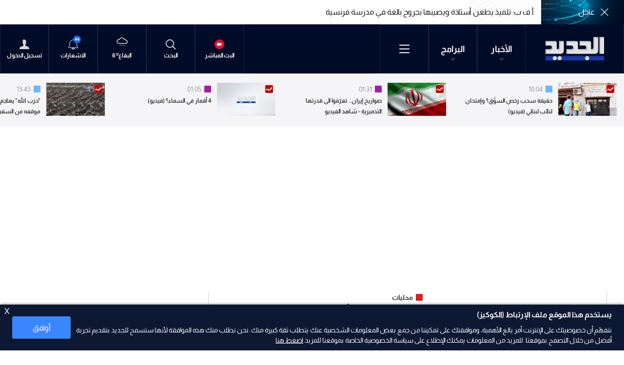

--- FILE ---
content_type: text/html; charset=utf-8
request_url: https://www.aljadeed.tv/news/%EF%BF%BD%EF%BF%BD%EF%BF%BD%EF%BF%BD%EF%BF%BD%EF%BF%BD%EF%BF%BD%EF%BF%BD%EF%BF%BD%EF%BF%BD%EF%BF%BD%EF%BF%BD/460918/%EF%BF%BD%EF%BF%BD%EF%BF%BD%EF%BF%BD%EF%BF%BD%EF%BF%BD-%EF%BF%BD%EF%BF%BD%EF%BF%BD%EF%BF%BD%EF%BF%BD%EF%BF%BD%EF%BF%BD%EF%BF%BD%EF%BF%BD%EF%BF%BD-%EF%BF%BD%EF%BF%BD%EF%BF%BD%EF%BF%BD-%EF%BF%BD%EF%BF%BD%EF%BF%BD%EF%BF%BD%EF%BF%BD%EF%BF%BD%EF%BF%BD%EF%BF%BD%EF%BF%BD%EF%BF%BD-%EF%BF%BD%EF%BF%BD%EF%BF%BD%EF%BF%BD%EF%BF%BD%EF%BF%BD%EF%BF%BD%EF%BF%BD%EF%BF%BD%EF%BF%BD%EF%BF%BD%EF%BF%BD-%EF%BF%BD%EF%BF%BD%EF%BF%BD%EF%BF%BD-%EF%BF%BD%EF%BF%BD%EF%BF%BD%EF%BF%BD%EF%BF%BD%EF%BF%BD%EF%BF%BD%EF%BF%BD-%EF%BF%BD%EF%BF%BD%EF%BF%BD%EF%BF%BD%EF%BF%BD%EF%BF%BD%EF%BF%BD%EF%BF%BD%EF%BF%BD%EF%BF%BD
body_size: 62967
content:
<!DOCTYPE html>






<html xmlns="http://www.w3.org/1999/xhtml" lang="ar">
<head><meta charset="utf-8" /><meta http-equiv="Content-Type" content="text/html; charset=utf-8" /><title>
	ذبح زوجته في منطقة المصنع ثم أنهى حياته - Lebanon News
</title><meta name="description" content="أفادت  الوكالة الوطنية للاعلام  بأن السوري (م. ص.) والمقيم في منطقة المصنع، ذبح زوجته (ر. د.) بسكين حاد، ومن ثم ذبح نفسه. | Lebanon News" /><meta name="keywords" content="news , aljadeed , أخبار أفادت  الوكالة الوطنية للاعلام  بأن السوري  م  ص   والمقيم في منطقة المصنع، ذبح زوجته  ر  د   بسكين حاد، ومن ثم ذبح نفسه " /><meta name="apple-mobile-web-app-capable" content="yes" /><meta name="apple-mobile-web-app-status-bar-style" content="black" /><meta name="format-detection" content="telephone=yes" /><meta name="viewport" content="width=device-width, initial-scale=1" /><meta property="fb:pages" content="125165427541688" /><script type="application/ld+json">
                                    {"@context":"https://schema.org",
                            "@type":"NewsArticle",
                            "headline": "ذبح زوجته في منطقة المصنع ثم أنهى حياته",
                            "image": [
                                        "https://www.aljadeed.tv/uploadImages/documentimages/Doc-P-460918-638308296936070553.jpg"
                                        ],
                            "datePublished": "2023-09-20T17:59:54+00:00","isAccessibleForFree": "true","publisher":
                              {
                                "name": "AlJadeed Tv",
                                "url": "https://www.aljadeed.tv"
                              } , "mainEntityOfPage": [{
                                        "@type": "WebPage",
                                        "@id": "https://www.aljadeed.tv/news/%C3%AF%C2%BF%C2%BD%C3%AF%C2%BF%C2%BD%C3%AF%C2%BF%C2%BD%C3%AF%C2%BF%C2%BD%C3%AF%C2%BF%C2%BD%C3%AF%C2%BF%C2%BD%C3%AF%C2%BF%C2%BD%C3%AF%C2%BF%C2%BD%C3%AF%C2%BF%C2%BD%C3%AF%C2%BF%C2%BD%C3%AF%C2%BF%C2%BD%C3%AF%C2%BF%C2%BD/460918/%C3%AF%C2%BF%C2%BD%C3%AF%C2%BF%C2%BD%C3%AF%C2%BF%C2%BD%C3%AF%C2%BF%C2%BD%C3%AF%C2%BF%C2%BD%C3%AF%C2%BF%C2%BD-%C3%AF%C2%BF%C2%BD%C3%AF%C2%BF%C2%BD%C3%AF%C2%BF%C2%BD%C3%AF%C2%BF%C2%BD%C3%AF%C2%BF%C2%BD%C3%AF%C2%BF%C2%BD%C3%AF%C2%BF%C2%BD%C3%AF%C2%BF%C2%BD%C3%AF%C2%BF%C2%BD%C3%AF%C2%BF%C2%BD-%C3%AF%C2%BF%C2%BD%C3%AF%C2%BF%C2%BD%C3%AF%C2%BF%C2%BD%C3%AF%C2%BF%C2%BD-%C3%AF%C2%BF%C2%BD%C3%AF%C2%BF%C2%BD%C3%AF%C2%BF%C2%BD%C3%AF%C2%BF%C2%BD%C3%AF%C2%BF%C2%BD%C3%AF%C2%BF%C2%BD%C3%AF%C2%BF%C2%BD%C3%AF%C2%BF%C2%BD%C3%AF%C2%BF%C2%BD%C3%AF%C2%BF%C2%BD-%C3%AF%C2%BF%C2%BD%C3%AF%C2%BF%C2%BD%C3%AF%C2%BF%C2%BD%C3%AF%C2%BF%C2%BD%C3%AF%C2%BF%C2%BD%C3%AF%C2%BF%C2%BD%C3%AF%C2%BF%C2%BD%C3%AF%C2%BF%C2%BD%C3%AF%C2%BF%C2%BD%C3%AF%C2%BF%C2%BD%C3%AF%C2%BF%C2%BD%C3%AF%C2%BF%C2%BD-%C3%AF%C2%BF%C2%BD%C3%AF%C2%BF%C2%BD%C3%AF%C2%BF%C2%BD%C3%AF%C2%BF%C2%BD-%C3%AF%C2%BF%C2%BD%C3%AF%C2%BF%C2%BD%C3%AF%C2%BF%C2%BD%C3%AF%C2%BF%C2%BD%C3%AF%C2%BF%C2%BD%C3%AF%C2%BF%C2%BD%C3%AF%C2%BF%C2%BD%C3%AF%C2%BF%C2%BD-%C3%AF%C2%BF%C2%BD%C3%AF%C2%BF%C2%BD%C3%AF%C2%BF%C2%BD%C3%AF%C2%BF%C2%BD%C3%AF%C2%BF%C2%BD%C3%AF%C2%BF%C2%BD%C3%AF%C2%BF%C2%BD%C3%AF%C2%BF%C2%BD%C3%AF%C2%BF%C2%BD%C3%AF%C2%BF%C2%BD"
                                        }]}</script> <script type="application/ld+json">
                                    {
                                  "@context": "https://schema.org",
                                  "@type": "Organization",
                                  "url": "https://www.aljadeed.tv",
                                  "logo": "https://www.aljadeed.tv/images/logo-default.png"
                               }                              
                            </script><meta id="ctl00_fbImageNearPostPlaceInMeta_fbTitle" property="og:title" content="ذبح زوجته في منطقة المصنع ثم أنهى حياته"></meta>
<meta id="ctl00_fbImageNearPostPlaceInMeta_fbDescription" property="og:description" content="أفادت  الوكالة الوطنية للاعلام  بأن السوري (م. ص.) والمقيم في منطقة المصنع، ذبح زوجته (ر. د.) بسكين حاد، ومن ثم ذبح نفسه."></meta>
<meta property="og:image" content="https://www.aljadeed.tv/uploadImages/DocumentImages/Doc-P-460918-638308296936070553.jpg"/>
<meta id="ctl00_fbImageNearPostPlaceInMeta_imageAlt" property="og:image:alt" content="ذبح زوجته في منطقة المصنع ثم أنهى حياته"></meta>
<meta property="og:site_name" content="aljadeed">

<meta property="og:url" content="https://www.aljadeed.tv/news/%D9%85%D8%AD%D9%84%D9%8A%D8%A7%D8%AA/460918/aljadeed-tv-articles"/>
<meta property="og:type" content="article"/>

<meta property="fb:admins" content=""/>
<meta property="fb:app_id" content="471311222970276" />
<meta property="fb:pages" content="100050373885241" />

<meta id="ctl00_fbImageNearPostPlaceInMeta_gplusTitle" itemprop="name" content="ذبح زوجته في منطقة المصنع ثم أنهى حياته"></meta>
<meta id="ctl00_fbImageNearPostPlaceInMeta_gplusDescription" itemprop="description" content="أفادت  الوكالة الوطنية للاعلام  بأن السوري (م. ص.) والمقيم في منطقة المصنع، ذبح زوجته (ر. د.) بسكين حاد، ومن ثم ذبح نفسه."></meta>
<meta itemprop="image" content="https://www.aljadeed.tv/uploadImages/DocumentImages/Doc-P-460918-638308296936070553.jpg" />

<script>
    var varMetanearappid;
    varMetanearappid = '471311222970276';
</script>

 
<meta name="twitter:card" content="summary_large_image">
<meta name="twitter:site" content="@AlJadeed_TV">
<meta name="twitter:creator" content="@AlJadeed_TV">
<meta name="twitter:title" content="ذبح زوجته في منطقة المصنع ثم أنهى حياته">
<meta name="twitter:description" content="أفادت  الوكالة الوطنية للاعلام  بأن السوري (م. ص.) والمقيم في منطقة المصنع، ذبح زوجته (ر. د.) بسكين حاد، ومن ثم ذبح نفسه.">
<meta name="twitter:image:src" content="https://www.aljadeed.tv/uploadImages/DocumentImages/Doc-P-460918-638308296936070553.jpg">
<meta name="twitter:image" content="https://www.aljadeed.tv/uploadImages/DocumentImages/Doc-P-460918-638308296936070553.jpg">

<!-- Google tag (gtag.js) -->
<script async src="https://www.googletagmanager.com/gtag/js?id=UA-19510786-1"></script>
<script>
    window.dataLayer = window.dataLayer || [];
    function gtag() { dataLayer.push(arguments); }
    gtag('js', new Date());

    gtag('config', 'UA-19510786-1');
</script>

        
        <link href="/Helpers/Swiper/v8.4.4/css/swiper-bundle.min.css?v=127" rel="stylesheet" type="text/css" />
        
        <link href="/TheWall/Helpers/TempusDominus/v5.1.2/Style/DateTimePicker.min.css?v=127" rel="stylesheet" type="text/css" />
        
        <link href="/TheWall/Style/PhotoSwipePlugin/photoswipe.min.css?v=127" rel="stylesheet" type="text/css" />
        <link href="/TheWall/Style/PhotoSwipePlugin/default-skin.min.css?v=127" rel="stylesheet" type="text/css" />
        
        <link href="/TheWall/Helpers/lightgallery/css/lightgallery.min.css?127" rel='stylesheet' type='text/css' />
        

        <link id="boostrapcss" href="/Helpers/bootstrap/v5.2.2/css/ar/bootstrap.min.css?v=127" rel="stylesheet" type="text/css" />
        <link id="mastercss" href="/style/ar/Master.min.css?v=127" rel="stylesheet" type="text/css" />
        <link href="/TheWall/style/ar/StaticStyle/v1.0/StaticStyle.min.css?127" rel="stylesheet" type="text/css" />
        
        <link id="articlecss" href="/Style/ar/ArticleDetails.min.css?v=127" rel="stylesheet" type="text/css" />
        

        <link rel="shortcut icon" href="/Favicon.ico" />
    <link href='/uploadImages/GlobalScriptsAndCssFiles/ar/GSC-F-1-637985691910171787.css?127' rel='stylesheet' type='text/css' /><script async src="https://securepubads.g.doubleclick.net/tag/js/gpt.js"></script>
<script>
  window.googletag = window.googletag || {cmd: []};
  googletag.cmd.push(function() {
    googletag.defineSlot('/144974501/Aljadeed_1x1', [1, 1], 'div-gpt-ad-1683114389632-0').addService(googletag.pubads());
    googletag.pubads().enableSingleRequest();
    googletag.enableServices();
  });
</script>
<script async src="//cmp.optad360.io/items/8b6617bd-8990-442c-afe2-c0c47fdf085f.min.js"></script>
<script async src="//get.optad360.io/sf/91bfa355-0283-43d8-9e41-f0803468e9ec/plugin.min.js"></script><script async src="https://securepubads.g.doubleclick.net/tag/js/gpt.js"></script>
<script>
  window.googletag = window.googletag || {cmd: []};
  googletag.cmd.push(function() {
    googletag.defineSlot('/144974501/Aljadeed_1x1_inImage', [1, 1], 'div-gpt-ad-1690204265487-0').addService(googletag.pubads());
    googletag.pubads().enableSingleRequest();
    googletag.enableServices();
  });
</script><script>
!function(f,b,e,v,n,t,s)
{if(f.fbq)return;n=f.fbq=function(){n.callMethod?
n.callMethod.apply(n,arguments):n.queue.push(arguments)};
if(!f._fbq)f._fbq=n;n.push=n;n.loaded=!0;n.version='2.0';
n.queue=[];t=b.createElement(e);t.async=!0;
t.src=v;s=b.getElementsByTagName(e)[0];
s.parentNode.insertBefore(t,s)}(window,document,'script',
'https://connect.facebook.net/en_US/fbevents.js');
fbq('init', '1620605331617079'); 
fbq('track', 'PageView');
</script>
<noscript>
<img height="1" width="1" 
src="https://www.facebook.com/tr?id=1620605331617079&ev=PageView
&noscript=1"/>
</noscript><script defer src="https://cdn.unblockia.com/h.js"></script><script async src="https://pagead2.googlesyndication.com/pagead/js/adsbygoogle.js?client=ca-pub-5572415871529105"
     crossorigin="anonymous"></script>    <script type="application/ld+json">
    {
      "@context" : "https://schema.org",
      "@type" : "WebSite",
      "name" : "قناة الجديد",
      "url" : "https://www.aljadeed.tv/"
    }
  </script><style type="text/css">body{ background-color: #FFFFFF; }</style>

    
    <script async='async' src='https://www.googletagservices.com/tag/js/gpt.js'></script>
    <script>
        var googletag = googletag || {};
        googletag.cmd = googletag.cmd || [];
    </script>
<link rel="canonical" id="myCanonical" href="https://www.aljadeed.tv/news/%D9%85%D8%AD%D9%84%D9%8A%D8%A7%D8%AA/460918/%D8%B0%D8%A8%D8%AD-%D8%B2%D9%88%D8%AC%D8%AA%D9%87-%D9%81%D9%8A-%D9%85%D9%86%D8%B7%D9%82%D8%A9-%D8%A7%D9%84%D9%85%D8%B5%D9%86%D8%B9-%D8%AB%D9%85-%D8%A3%D9%86%D9%87%D9%89-%D8%AD%D9%8A%D8%A7%D8%AA%D9%87" /></head>

<body class="website-body " dir="rtl">
    <form method="post" action="./ï¿½ï¿½ï¿½ï¿½ï¿½ï¿½-ï¿½ï¿½ï¿½ï¿½ï¿½ï¿½ï¿½ï¿½ï¿½ï¿½-ï¿½ï¿½ï¿½ï¿½-ï¿½ï¿½ï¿½ï¿½ï¿½ï¿½ï¿½ï¿½ï¿½ï¿½-ï¿½ï¿½ï¿½ï¿½ï¿½ï¿½ï¿½ï¿½ï¿½ï¿½ï¿½ï¿½-ï¿½ï¿½ï¿½ï¿½-ï¿½ï¿½ï¿½ï¿½ï¿½ï¿½ï¿½ï¿½-ï¿½ï¿½ï¿½ï¿½ï¿½ï¿½ï¿½ï¿½ï¿½ï¿½" id="aspnetForm">
<div class="aspNetHidden">
<input type="hidden" name="__EVENTTARGET" id="__EVENTTARGET" value="" />
<input type="hidden" name="__EVENTARGUMENT" id="__EVENTARGUMENT" value="" />
<input type="hidden" name="__VIEWSTATE" id="__VIEWSTATE" value="/[base64]/[base64]/[base64]/[base64]/[base64]/[base64]/[base64]/[base64]/[base64]/YpdmC2KrYtdin2K8nPgzYpdmC2KrYtdin2K8EPC9hPmQCBQ9kFgJmDxUDKTxhIGhyZWY9Jy9uZXdzL2NhdGVnb3J5LzEwNjQv2LHZitin2LbYqSc+Ctix2YrYp9i22KkEPC9hPmQCBg9kFgJmDxUDNDxhIGhyZWY9Jy9uZXdzL2NhdGVnb3J5LzQzNDIyNS/Yrtin2LUt2KfZhNis2K/ZitivJz4T2K7Yp9i1INin2YTYrNiv2YrYrwQ8L2E+ZAIHD2QWAmYPFQMzPGEgaHJlZj0nL25ld3MvY2F0ZWdvcnkvMTA3MS/[base64]/Ysdin2K/Yp9ixLdin2YTYrNiv2YrYryc+F9ix2KfYr9in2LEg2KfZhNis2K/[base64]/YqNix2KfZhdisLdiz2YrYp9iz2YrYqRfYqNix2KfZhdisINiz2YrYp9iz2YrYqWQCAw9kFgJmDxUCIi9zaG93cy85L9io2LHYp9mF2Kwt2KrYsdmB2YrZh9mK2KkZ2KjYsdin2YXYrCDYqtix2YHZitmH2YrYqWQCBA9kFgJmDxUCFy9zaG93cy83L9mD2YjZhdmK2K/ZitinDtmD2YjZhdmK2K/ZitinZAIFD2QWAmYPFQIWL3Nob3dzLzM4L9mF2YbZiNi52KfYqgzZhdmG2YjYudin2KpkAgYPZBYCZg8VAicvc2hvd3MvbmV3cy80L9mG2LTYsdin2Kot2KfYrtio2KfYsdmK2KkZ2YbYtNix2KfYqiDYp9iu2KjYp9ix2YrYqWQCBw9kFgJmDxUCGi9zaG93cy80MC/[base64]/YqNmI2K/Zg9in2LPYqi3Yudin2YTYrNiv2YrYrx3YqNmI2K/Zg9in2LPYqiDYudin2YTYrNiv2YrYr2QCCw9kFgJmDxUCHy9zaG93cy84Ni/[base64]/Zhdit2YTZitin2KonIGNsYXNzPSdpdGVtLWZvb3Rlci1saW5rIGQtaW5saW5lLWJsb2NrJz4M2YXYrdmE2YrYp9iqBDwvYT5kAgIPZBYCZg8VA1k8YSBocmVmPScvbmV3cy9jYXRlZ29yeS81Ny/Yudix2KjZii3ZiC3Yr9mI2YTZiicgY2xhc3M9J2l0ZW0tZm9vdGVyLWxpbmsgZC1pbmxpbmUtYmxvY2snPhTYudix2KjZiiDZiCDYr9mI2YTZigQ8L2E+ZAIDD2QWAmYPFQNTPGEgaHJlZj0nL25ld3MvY2F0ZWdvcnkvMTA1OC/[base64]/[base64]/[base64]/ZitivJyBjbGFzcz0naXRlbS1mb290ZXItbGluayBkLWlubGluZS1ibG9jayc+F9ix2KfYr9in2LEg2KfZhNis2K/[base64]/YqNix2KfZhdisLdiz2YrYp9iz2YrYqRfYqNix2KfZhdisINiz2YrYp9iz2YrYqWQCAw9kFgJmDxUCIi9zaG93cy85L9io2LHYp9mF2Kwt2KrYsdmB2YrZh9mK2KkZ2KjYsdin2YXYrCDYqtix2YHZitmH2YrYqWQCBA9kFgJmDxUCFy9zaG93cy83L9mD2YjZhdmK2K/ZitinDtmD2YjZhdmK2K/ZitinZAIFD2QWAmYPFQIWL3Nob3dzLzM4L9mF2YbZiNi52KfYqgzZhdmG2YjYudin2KpkAgYPZBYCZg8VAicvc2hvd3MvbmV3cy80L9mG2LTYsdin2Kot2KfYrtio2KfYsdmK2KkZ2YbYtNix2KfYqiDYp9iu2KjYp9ix2YrYqWQCBw9kFgJmDxUCGi9zaG93cy80MC/[base64]/YqNmI2K/Zg9in2LPYqi3Yudin2YTYrNiv2YrYrx3YqNmI2K/Zg9in2LPYqiDYudin2YTYrNiv2YrYr2QCCw9kFgJmDxUCHy9zaG93cy84Ni/[base64]/[base64]/[base64]/Ysdin2YXYpwbYr9mK2YYV2LHYs9mI2YUg2YXYqtit2LHZg9ipCtix2YrYp9i22KkK2LPZitin2LPYqRPYs9mK2LHYqSDYsNin2KrZitipBti32KjYrgTZgdmGDtmD2YjZhdmK2K/[base64]/Yrtin2LUt2KfZhNis2K/[base64]/Yrtin2LUt2KfZhNis2K/ZitivLzU1NjczOS/YrdmC2YrZgtipLdiz2K3YqC3Ysdiu2LUt2KfZhNiz2YjZkdmO2YLYny3ZiNil2YXYqtit2KfZhi3ZhNmG2KfYptioLdmE2KjZhtin2YbZii3ZgdmK2K/[base64]/Yo9mH2YQt2KfZhNmB2YYvNTU2NzMxL9i12YjYp9ix2YrYri3YpdmK2LHYp9mGLdiq2LnYsdmR2YHZiNinLdin2YTZiS3Zgtiv2LHYqtmH2Kct2KfZhNiq2K/ZhdmK2LHZitipLdi02KfZh9ivLdin2YTZgdmK2K/[base64]/[base64]/ZitmI2Iwg2YXYtNmH2K/Yp9mLINmG2KfYr9ix2KfZiyDZgdmKINiz2YXYp9ihINmF2K/ZitmG2Kkg2LPYp9mG2Kog2KjYt9ix2LPYqNix2Log2KfZhNix2YjYs9mK2KnYjCDZiNij2KvYp9ix2Kog2K/[base64]/Yudix2YEg2KjYp9iz2YUg2KfZhNio2KfYsdin2LPZitmE2YrZgNmG2KcgKFBhcmFzZWxlbmFlKdiMINij2YggJnF1b3Q72KPZgtmF2KfYsSDZg9in2LDYqNipJnF1b3Q7IChNb29uIERvZ3Mp2Iwg2YjZh9mKINiu2K/[base64]/[base64]/[base64]/[base64]/Zhdit2YTZitin2KovNTU2NjY5L9mF2LPZhNitLdmK2YLYqtit2YUt2LXZitiv2YTZitipLdmI2YrYt9mE2Kgt2K/ZiNin2KEt2KXYrNmH2KfYti3ZgdmK2K/[base64]/[base64]/[base64]/[base64]/[base64]/[base64]/[base64]/YjCDZgdmK2YXYpyDZhtmC2YQg2LnZhtin2LXYsSDYp9mE2K/Zgdin2Lkg2KfZhNmF2K/ZhtmKIC0gPGEgY2xhc3M9J2VudGl0aWVzLWxpbmtzJyBocmVmPScvRW50aXR5Lzg1MDkzMTkxMi/[base64]/Zhdiz2KrYtNmB2Ykt2KrYudmG2KfZitmEL2FyLzE/[base64]/[base64]/[base64]/[base64]/[base64]/[base64]/[base64]/[base64]/[base64]/Ysdin2Kwg2KfZhNio2YTYp9ivINil2YTZiSDYrdix2Kgg2KzYr9mK2K/[base64]/ZiNmE2YofWQUEaGlkZR9aZR9NZR9bBQVpbWFnZR9cZR9CZR9dBwAAAAAAAAAAH15lH18FBGhpZGUfYAcAAAAAAAAAAB9hBQRoaWRlH2JlH2MFDnNob3diZWxvd2ltYWdlH2QFBGhpZGUfZQUPdGV4dGFuZGNvbG9yYm94H0wFhQEvbmV3cy/Yudix2KjZitin2KovNTU2NzQwL9ijLdmBLdioLdiq2YTZhdmK2LAt2YrYt9i52YYt2KPYs9iq2KfYsNipLdmI2YrYtdmK2KjZh9inLdio2KzYsdmI2K0t2KjYp9mE2LrYqS3ZgdmKLdmF2K/[base64]/[base64]/[base64]/[base64]/ZitivH3sFBGhpZGUffAUEaGlkZR99BQ5zaG93YmVsb3dpbWFnZR9+BQVsaWdodB9/[base64]/[base64]/Yrtin2LUt2KfZhNis2K/ZitivLzU1NjczOS/YrdmC2YrZgtipLdiz2K3YqC3Ysdiu2LUt2KfZhNiz2YjZkdmO2YLYny3ZiNil2YXYqtit2KfZhi3ZhNmG2KfYptioLdmE2KjZhtin2YbZii3ZgdmK2K/[base64]/ZitmIKQUxMDowNGQCAQ9kFgJmDxUEWC9uZXdzL9mF2K3ZhNmK2KfYqi81NTY3Mzcv2KfZhNit2YPZhS3YudmE2Ykt2YbZiNitLdiy2LnZitiq2LEt2KjYp9mE2K3YqNizLdmF2K/[base64]/Zhdit2YTZitin2KovNTU2NzI4L9in2YTYsdim2YrYsy3YudmI2YYt2KPYudmF2YQt2YXYuS3YrNmF2YrYuS3Yp9mE2YXYudmG2YrZitmGLdi52YTZiS3Yudiv2YUt2KfYs9iq2K/Ysdin2Kwt2KfZhNio2YTYp9ivLdil2YTZiS3Yrdix2Kgt2KzYr9mK2K/[base64]/Zitiv2Kkg2YTYo9mGINin2YTYtNi52Kgg2KfZhNmE2KjZhtin2YbZiiDZhNmFINmK2LnYryDZgtin2K/[base64]/Ys9mE2KfZhS3Zhti32YTYqC3ZhdmGLdij2LTZgtin2KbZhtinLdin2YTYudix2Kgt2K/[base64]/[base64]/[base64]/[base64]/[base64]/[base64]/[base64]/[base64]/[base64]/YqtmK2KjYp9izLdin2YTYqtmI2KrYsS3Zhdi12K/YsdmHLdix2YrYp9mELdmF2K/[base64]/ZhR97BQRoaWRlH3wFBGhpZGUffQUEaGlkZR9+BQVsaWdodB9/[base64]/Zhdit2YTZitin2KofWQUEaGlkZR9aBQ9wYWRkaW5nLXIteHMtMTUfTWUfWwUFaW1hZ2UfXGUfQmUfXQcAAAAAAAAAAB9eZR9fBQRoaWRlH2AHAAAAAAAAAAAfYQUEaGlkZR9iZR9jBQRoaWRlH2QFBGhpZGUfZQUPdGV4dGFuZGNvbG9yYm94H0wFlwEvbmV3cy/[base64]/[base64]/ZiiDZhNmK2YHYsdio2YjZhCDZhdit2YXYryDYtdmE2KfYrdiMINi52KjYsSDZgdmK2K/[base64]/Yp9ih2Ysg2YXZhiDYp9mE2KvYp9mE2Ksg2YXZhiDYo9mK2KfYsSDYp9mE2YXZgtio2YQg2YjZhdinINmK2Y/[base64]/[base64]/[base64]/[base64]/[base64]/[base64]/Zhtiw2LEg2YHZiiDYp9mE2KzZhtmI2Kgg2YXYrNiv2K/Yp9mLLi4g2KfZhNiq2YHYp9i12YrZhCDZhdi5INmF2LHYp9iz2YQg2KfZhNis2K/[base64]/[base64]/[base64]/[base64]/[base64]/YqSDZhdmGINin2YTYrNiv2YQg2KfZhNmB2YbZiiDYudmE2Ykg2YXZiNin2YLYuSDYp9mE2KrZiNin2LXZhCDYp9mE2KfYrNiq2YXYp9i52YrYjCDYqNi52K8g2KrYtdix2YrYrdin2KrZh9inINin2YTYtdix2YrYrdipINin2YTYqtmKINin2YbYqtmC2K/[base64]/H15lH18FBGhpZGUfYAcAAAAAAAAAAB9hBQRoaWRlH2JlH2MFDnNob3diZWxvd2ltYWdlH2QFBGhpZGUfZQUPdGV4dGFuZGNvbG9yYm94H0wFqgEvZW50ZXJ0YWlubWVudC/Yo9iu2KjYp9ixLdmB2YbZitipLzU1NjU3Mi/[base64]/[base64]/[base64]/L25ld3Mv2LnYsdio2YrYp9iqLzU1NjcxNC/[base64]/[base64]/[base64]/[base64]/YqiDYtdit2YrZgdipINin2YTZhtmH2KfYsSDZgdmKINij2LPYsdin2LHZh9in2Iwg2KjYo9mG2YcgJnF1b3Q72KrZiNmC2ZHZgSDYr9io2YTZiNmF2KfYs9mK2YjZhiDYutix2KjZitmI2YYg2LnZhtivINin2YTYrdin2K/Yq9ipINin2YTYqtmKINis2Y7YsdmO2Kog2YHZiiDYqNmE2K/YqSDYp9mE2YLYtdixINin2YTYrdiv2YjYr9mK2Kkg2LnZhtiv2YXYpyDYp9i52KrYsdi2INmF2YbYp9i12LHZiNmGINmE2YAmcXVvdDvYrdiy2Kgg2KfZhNmE2YcmcXVvdDsg2K/ZiNix2YrYqSDZhNmE2KzZiti0INin2YTZhNio2YbYp9mG2Yog2YLYqNmEINij2YYg2YrYr9iu2YQg2KfZhNij2K7ZitixINmF2LHZg9iy2KfZiyDZhNmE2K3Ystio2Iwg2YjYqtmF2YbZkdmI2Kcg2YTZiCDZiti12K/[base64]/[base64]/[base64]/[base64]/[base64]/[base64]/[base64]/[base64]/[base64]/[base64]/[base64]/[base64]/[base64]/ZhdmC2K/[base64]/[base64]/[base64]/[base64]/Ysdin2K/Yp9ixLdin2YTYrNiv2YrYrycgY2xhc3M9J2l0ZW0tZm9vdGVyLWxpbmsgZC1pbmxpbmUtYmxvY2snPhfYsdin2K/[base64]/[base64]/[base64]/[base64]/0DJIDjUbYN4n69asJgmC3B4khIz4l6cNQ==" />
</div>

<script type="text/javascript">
//<![CDATA[
var theForm = document.forms['aspnetForm'];
if (!theForm) {
    theForm = document.aspnetForm;
}
function __doPostBack(eventTarget, eventArgument) {
    if (!theForm.onsubmit || (theForm.onsubmit() != false)) {
        theForm.__EVENTTARGET.value = eventTarget;
        theForm.__EVENTARGUMENT.value = eventArgument;
        theForm.submit();
    }
}
//]]>
</script>


<script src="/WebResource.axd?d=hq_Mr9AUWhtCszXG5gwGZ078aWmMPofojAnyTPWKD_HqOere3QTcPaz-MLNqIxP7IwOxTzSa312QY5oTME40_lC-1JfRKIj0aBWlvZ2Z5481&amp;t=638901526312636832" type="text/javascript"></script>


<script src="/ScriptResource.axd?d=qvg-IDvWRJjyhBZ1YgHdMXF1uijXNn5iJ_DULnV-kkOu04Sv-hHIzDN6XpAliJiQ5T0Vsy4QYWZqVGBC4y6ovnSU9HJUOUyz4aTbvA-tJLZVok6bKpQJVN6xgX1N8RQter602nonWgaEZCMWaNWSMCyhuCken7orzgk976AUgaY1&amp;t=345ad968" type="text/javascript"></script>
<script src="/ScriptResource.axd?d=5SvUZm2nRQLuU-lSiM-ltExu0dlxsLCCn9Ev4PjzGA4oTGd_Hw0r47UTakUBrFVLQ1GOqD9XWZkOG_WHpRUSUYFdc2lCvOxvGN1hp4AE-g2y3Yk2HNM4d3zHc_ecgiIUPmJrIXYtbWOFoXjlchFtjVD2E0ki_v2jRoIBtcIhXJ2N-6XjRDv3g1bNcpbIuCM40&amp;t=345ad968" type="text/javascript"></script>
<script src="../../../webservices/Service.asmx/js" type="text/javascript"></script>

        
        

        
        

        
        <input name="ctl00$DarkMode" type="checkbox" id="DarkMode" class="dark-mode-checkbox hideMe d-none" />
        <input name="ctl00$ThemeModeForced" type="hidden" id="ctl00_ThemeModeForced" class="dark-mode-forced" value="0" />
        <script>
            const checkbox = document.querySelector('.dark-mode-checkbox');
            const themeModeForced = document.querySelector('.dark-mode-forced');
            const theme = localStorage.getItem('theme');

            if (themeModeForced.value === "0") {
                if (theme && theme === "dark") {
                    checkbox.checked = true;
                } else {
                    checkbox.checked = false;
                }
            }

            checkbox.addEventListener('change', (event) => {
                if (event.currentTarget.checked) {
                    localStorage.setItem("theme", "dark");
                } else {
                    localStorage.setItem("theme", "light");
                }
            });
        </script>

        <div id="ctl00_AllContent" class="body-container">
            
            <script type="text/javascript">
                var sAppPath = "/";
                var sPicPath = "/uploadImages/";
                var LanguageID = "1";
                var fbLanguage = "ar_AR";
                var sImageLangPath = "ar";
                var LanguageDirection = "right";
                var LanguageDirectionInv = "left";
                var IsArabic = "right";
                var fbAppID = "471311222970276";
                var fbScrt = "4e9e67e5a4d11c8be0441f7b26c34dd0";
                var captchKey = "6LdsgCojAAAAAJ2hJTEN_IlZ9A0DEHG6qs0ZQcNU";
                var sWebsiteDname = "https://www.aljadeed.tv";
                var thewallJsURL = "/TheWall";
                var jsVersion = "127";
                var googleAnalyticsId = "UA-19510786-1";
            </script>
            <div id='div-gpt-ad-1683114389632-0'>
  <script>
    googletag.cmd.push(function() { googletag.display('div-gpt-ad-1683114389632-0'); });
  </script>
</div><!-- /144974501/Aljadeed_1x1_inImage -->
<div id='div-gpt-ad-1690204265487-0'>
  <script>
    googletag.cmd.push(function() { googletag.display('div-gpt-ad-1690204265487-0'); });
  </script>
</div><script data-cfasync="false">(function(w,i,s,e){window[w]=window[w]||function(){(window[w].q=window[w].q||[]).push(arguments)};window[w].l=Date.now();s=document.createElement('script');e=document.getElementsByTagName('script')[0];s.defer=1;s.src=i;e.parentNode.insertBefore(s, e)})('wisepops', 'https://wisepops.net/loader.js?v=2&h=z6CBChFU2e');</script>

            
            <script src="/Helpers/jQuery/v3.6.1/js/jquery-3.6.1.min.js?v=127" type="text/javascript"></script>
            <script src="/Helpers/jQuery/v3.6.1/js/jquery-migrate-1.4.1.min.js?v=127" type="text/javascript"></script>

            
            <input type="hidden" class="HiddenHandlerURL" value="/Handler/Sharrre.ashx" />
            <input type="hidden" class="sAppPath" value="/" />
            <input type="hidden" class="HiddenPageURL" value="https://www.aljadeed.tv/news/%C3%AF%C2%BF%C2%BD%C3%AF%C2%BF%C2%BD%C3%AF%C2%BF%C2%BD%C3%AF%C2%BF%C2%BD%C3%AF%C2%BF%C2%BD%C3%AF%C2%BF%C2%BD%C3%AF%C2%BF%C2%BD%C3%AF%C2%BF%C2%BD%C3%AF%C2%BF%C2%BD%C3%AF%C2%BF%C2%BD%C3%AF%C2%BF%C2%BD%C3%AF%C2%BF%C2%BD/460918/%C3%AF%C2%BF%C2%BD%C3%AF%C2%BF%C2%BD%C3%AF%C2%BF%C2%BD%C3%AF%C2%BF%C2%BD%C3%AF%C2%BF%C2%BD%C3%AF%C2%BF%C2%BD-%C3%AF%C2%BF%C2%BD%C3%AF%C2%BF%C2%BD%C3%AF%C2%BF%C2%BD%C3%AF%C2%BF%C2%BD%C3%AF%C2%BF%C2%BD%C3%AF%C2%BF%C2%BD%C3%AF%C2%BF%C2%BD%C3%AF%C2%BF%C2%BD%C3%AF%C2%BF%C2%BD%C3%AF%C2%BF%C2%BD-%C3%AF%C2%BF%C2%BD%C3%AF%C2%BF%C2%BD%C3%AF%C2%BF%C2%BD%C3%AF%C2%BF%C2%BD-%C3%AF%C2%BF%C2%BD%C3%AF%C2%BF%C2%BD%C3%AF%C2%BF%C2%BD%C3%AF%C2%BF%C2%BD%C3%AF%C2%BF%C2%BD%C3%AF%C2%BF%C2%BD%C3%AF%C2%BF%C2%BD%C3%AF%C2%BF%C2%BD%C3%AF%C2%BF%C2%BD%C3%AF%C2%BF%C2%BD-%C3%AF%C2%BF%C2%BD%C3%AF%C2%BF%C2%BD%C3%AF%C2%BF%C2%BD%C3%AF%C2%BF%C2%BD%C3%AF%C2%BF%C2%BD%C3%AF%C2%BF%C2%BD%C3%AF%C2%BF%C2%BD%C3%AF%C2%BF%C2%BD%C3%AF%C2%BF%C2%BD%C3%AF%C2%BF%C2%BD%C3%AF%C2%BF%C2%BD%C3%AF%C2%BF%C2%BD-%C3%AF%C2%BF%C2%BD%C3%AF%C2%BF%C2%BD%C3%AF%C2%BF%C2%BD%C3%AF%C2%BF%C2%BD-%C3%AF%C2%BF%C2%BD%C3%AF%C2%BF%C2%BD%C3%AF%C2%BF%C2%BD%C3%AF%C2%BF%C2%BD%C3%AF%C2%BF%C2%BD%C3%AF%C2%BF%C2%BD%C3%AF%C2%BF%C2%BD%C3%AF%C2%BF%C2%BD-%C3%AF%C2%BF%C2%BD%C3%AF%C2%BF%C2%BD%C3%AF%C2%BF%C2%BD%C3%AF%C2%BF%C2%BD%C3%AF%C2%BF%C2%BD%C3%AF%C2%BF%C2%BD%C3%AF%C2%BF%C2%BD%C3%AF%C2%BF%C2%BD%C3%AF%C2%BF%C2%BD%C3%AF%C2%BF%C2%BD" />
            <input type="hidden" class="LanguageID" value="1" />
            
            <input type="hidden" value="1" class="AutoLoadMoreOnMobile" />
            <input type="hidden" value="1" class="AutoLoadMoreOnTable" />
            <input type="hidden" value="3" class="HiddenAutoLoadMoreTimes" />

            <input type="hidden" value="@AlJadeed_TV" class="HiddenTwitterSite" />

            
            <script type="text/javascript">
//<![CDATA[
Sys.WebForms.PageRequestManager._initialize('ctl00$ScriptManager1', 'aspnetForm', ['tctl00$MasterMenu$BreakingNewsBar$ctl00','','tctl00$MasterMenu$UpdateNotifications','','tctl00$MainContent$CardWithDateFilters190$panel1',''], [], [], 90, 'ctl00');
//]]>
</script>


            <div class="ToastStyle toastStyleWithTheme Grad-007E6F-000000" onclick="CloseToast();">
                <div style="height: 25px;"></div>
                <div class="ToastContent">
                </div>
                <div style="height: 25px;"></div>
            </div>

            <div class="body-wrapper">

                
                <div id="ctl00_MasterMenu_breaking_news_empty_space" class="breaking_news_empty_space"></div>


<div id="ctl00_MasterMenu_HeaderMainDiv" class="MasterMenu">

<div class="bg-color-rich-black">
<div class="MyMainDiv1720">
<div id="ctl00_MasterMenu_BreakingNewsBar_ctl00">
	
<div id="ctl00_MasterMenu_BreakingNewsBar_MainControlDiv" class="MainControlDiv BreakingNewsBar">
<div class="breaking-news-category-container">
<svg xmlns="http://www.w3.org/2000/svg" fill="currentColor" class="bi bi-x-lg breaking-news-close-btn" viewBox="0 0 16 16" onclick='CloseBreakingNews();'>
<path d="M2.146 2.854a.5.5 0 1 1 .708-.708L8 7.293l5.146-5.147a.5.5 0 0 1 .708.708L8.707 8l5.147 5.146a.5.5 0 0 1-.708.708L8 8.707l-5.146 5.147a.5.5 0 0 1-.708-.708L7.293 8 2.146 2.854Z" />
</svg>

<div class="breaking-news-cat-title-swiper d-none d-md-flex swiper">
<div class="breaking-news-cat-wrapper swiper-wrapper">

<div class="breaking-news-cat-title-slide swiper-slide" data-id='1'>
عاجل
</div>

</div>
</div>


<input name="ctl00$MasterMenu$BreakingNewsBar$HiddenBreakingNewsClosed" type="hidden" id="ctl00_MasterMenu_BreakingNewsBar_HiddenBreakingNewsClosed" class="HiddenBreakingNewsClosed" value="0" />
</div>

<div class="breaking-news-content">
<div class="breaking-news-content-swiper swiper">
<div class="breaking-news-swiper-wrapper swiper-wrapper">

<div class="swiper-slide breaking-news-swiper-slide" data-typeid='1'>
<a class=' d-flex align-items-center h-100 ' href="/news/عربيات/556740/أ-ف-ب-تلميذ-يطعن-أستاذة-ويصيبها-بجروح-بالغة-في-مدرسة-فرنسية">
<span class="Ellipsis-xs-3 Ellipsis-md-2">أ ف ب: تلميذ يطعن أستاذة ويصيبها بجروح بالغة في مدرسة فرنسية </span>
</a>

<div class=' d-flex align-items-center h-100 '>
<span class="Ellipsis-xs-3 Ellipsis-md-2">أ ف ب: تلميذ يطعن أستاذة ويصيبها بجروح بالغة في مدرسة فرنسية </span>
</div>
</div>

</div>
</div>
</div>
<img src='/images/Breaking-News-Lines.png' alt="aljadeed-breaking-news" class="breaking-news-img-lines" />
</div>

</div>

<input type="submit" name="ctl00$MasterMenu$btnCloseBreakingNews" value="" id="ctl00_MasterMenu_btnCloseBreakingNews" class="btnCloseBreakingNews d-none u-hide" />
<div class="menu_header d-flex align-items-center justify-content-start justify-content-sm-start justify-content-md-between justify-content-lg-between position-relative">

<div class="menu_header_mobile d-flex align-items-center justify-content-md-start justify-content-sm-between justify-content-xs-between justify-content-between">
<a href='/' class="menu_header_logo">
<img src="/images/Logo.png" alt="Al jadeed" />
</a>

<div class="d-flex align-items-center">
<div class="menu_header_item d-flex flex-column justify-content-center align-items-center text-title-2 position-relative menu-header-news-container">
<div class="position-relative">
<a href="/news">
الأخبار
<svg id="ctl00_MasterMenu_NewsArrow" xmlns="http://www.w3.org/2000/svg" fill="currentColor" class="bi bi-chevron-down arrow_down" viewBox="0 0 16 16">
<path fill-rule="evenodd" d="M1.646 4.646a.5.5 0 0 1 .708 0L8 10.293l5.646-5.647a.5.5 0 0 1 .708.708l-6 6a.5.5 0 0 1-.708 0l-6-6a.5.5 0 0 1 0-.708z" />
</svg>
</a>
</div>

<div class="menu-header-news-content add-sroller">
<div class="d-flex align-items-center flex-wrap">

<a href="/watch/82510/موجز-03-02-2026" id="ctl00_MasterMenu_lnkNewsBulletinMenuTop" class="menu-header-news-item text-title-2">
نشرة الأخبار
</a>


<a href='/latest-news' target='_self' class="menu-header-news-item text-title-2">
آخر الأخبار
</a>

<a href='/pushed-notifications' target='_self' class="menu-header-news-item text-title-2">
اشعارات
</a>

<a href='/news-highlights' target='_self' class="menu-header-news-item text-title-2">
أبرز الأخبار
</a>

<a href='/today-news' target='_self' class="menu-header-news-item text-title-2">
أخبار اليوم
</a>

<a href='/popular-news' target='_self' class="menu-header-news-item text-title-2">
الأكثر قراءة
</a>

<a href='/trending-topics' target='_self' class="menu-header-news-item text-title-2">
المواضيع الشائعة
</a>

<a href='/videos-reports' target='_self' class="menu-header-news-item text-title-2">
بالفيديو
</a>




<div class="menu-header-news-item text-title-2">
<a href='/news/category/434230/4-آب-الحقيقة-الضائعة'>
4 آب "الحقيقة الضائعة"
</a>
</div>

<div class="menu-header-news-item text-title-2">
<a href='/news/category/55/محليات'>
محليات
</a>
</div>

<div class="menu-header-news-item text-title-2">
<a href='/news/category/57/عربي-و-دولي'>
عربي و دولي
</a>
</div>

<div class="menu-header-news-item text-title-2">
<a href='/news/category/1058/النشرة'>
النشرة
</a>
</div>

<div class="menu-header-news-item text-title-2">
<a href='/news/category/1055/إقتصاد'>
إقتصاد
</a>
</div>

<div class="menu-header-news-item text-title-2">
<a href='/news/category/1064/رياضة'>
رياضة
</a>
</div>

<div class="menu-header-news-item text-title-2">
<a href='/news/category/434225/خاص-الجديد'>
خاص الجديد
</a>
</div>

<div class="menu-header-news-item text-title-2">
<a href='/news/category/1071/فن-و-منوعات'>
فن و منوعات
</a>
</div>

<div class="menu-header-news-item text-title-2">
<a href='/news/category/434228/تشاهدون-الآن'>
تشاهدون الآن
</a>
</div>

<div class="menu-header-news-item text-title-2">
<a href='/news/category/434229/منصاتنا-الرقمية'>
منصاتنا الرقمية
</a>
</div>

<div class="menu-header-news-item text-title-2">
<a href='/news/category/434231/رادار-الجديد'>
رادار الجديد
</a>
</div>

</div>
</div>

</div>
<div class="menu_header_item d-flex flex-column justify-content-center align-items-center text-title-2 position-relative menu-header-shows-container">
<div class="position-relative">
<a href="/shows">
البرامج
<svg id="ctl00_MasterMenu_ArrowShows" xmlns="http://www.w3.org/2000/svg" fill="currentColor" class="bi bi-chevron-down arrow_down" viewBox="0 0 16 16">
<path fill-rule="evenodd" d="M1.646 4.646a.5.5 0 0 1 .708 0L8 10.293l5.646-5.647a.5.5 0 0 1 .708.708l-6 6a.5.5 0 0 1-.708 0l-6-6a.5.5 0 0 1 0-.708z" />
</svg>
</a>
</div>

<div class="menu-header-shows-content add-sroller">
<div class="d-flex align-items-center flex-wrap">

<a href='/shows/67/مسلسلات' class="menu-header-shows-item text-title-2">
مسلسلات
</a>

<a href='/shows/6/برامج-اجتماعية' class="menu-header-shows-item text-title-2">
برامج اجتماعية
</a>

<a href='/shows/24/برامج-سياسية' class="menu-header-shows-item text-title-2">
برامج سياسية
</a>

<a href='/shows/9/برامج-ترفيهية' class="menu-header-shows-item text-title-2">
برامج ترفيهية
</a>

<a href='/shows/7/كوميديا' class="menu-header-shows-item text-title-2">
كوميديا
</a>

<a href='/shows/38/منوعات' class="menu-header-shows-item text-title-2">
منوعات
</a>

<a href='/shows/news/4/نشرات-اخبارية' class="menu-header-shows-item text-title-2">
نشرات اخبارية
</a>

<a href='/shows/40/وثائقيات' class="menu-header-shows-item text-title-2">
وثائقيات
</a>

<a href='/shows/22/برامج-زمان' class="menu-header-shows-item text-title-2">
برامج زمان
</a>

<a href='/shows/83/٤-آب' class="menu-header-shows-item text-title-2">
٤ آب
</a>

<a href='/shows/84/بودكاست-عالجديد' class="menu-header-shows-item text-title-2">
بودكاست عالجديد
</a>

<a href='/shows/86/تغطيات-خاصة' class="menu-header-shows-item text-title-2">
تغطيات خاصة
</a>

</div>
</div>
</div>
<div class="menu_header_item menu_header_item_open_menu d-flex align-items-center justify-content-center" onclick="openMenu();">
<svg xmlns="http://www.w3.org/2000/svg" fill="currentColor" class="bi bi-list" viewBox="0 0 16 16">
<path fill-rule="evenodd" d="M2.5 12a.5.5 0 0 1 .5-.5h10a.5.5 0 0 1 0 1H3a.5.5 0 0 1-.5-.5zm0-4a.5.5 0 0 1 .5-.5h10a.5.5 0 0 1 0 1H3a.5.5 0 0 1-.5-.5zm0-4a.5.5 0 0 1 .5-.5h10a.5.5 0 0 1 0 1H3a.5.5 0 0 1-.5-.5z" />
</svg>
</div>
</div>
</div>

<div class="master-menu-empty-space flex-grow-1"></div>

<div class="menu_header_tablet align-items-center justify-content-start">
<a href='/live' class="menu_header_item d-flex flex-column justify-content-center align-items-center">
<img src="/images/Live.svg" alt="Al jadeed live" />
<div class="menu_header_text">البث المباشر</div>
</a>
<div class="menu_header_item d-flex flex-column justify-content-center align-items-center searchautocomplete_opener">
<img src="/images/Search.svg" alt="Al jadeed" />
<div class="menu_header_text">البحث</div>
</div>

<div id="ctl00_MasterMenu_WeatherContainer" class="menu_header_item menu_header_item__weather d-flex flex-column justify-content-center align-items-center">


<div class="swiper-container swiper weatherbar_swiper Weather_mainInfo HideOnTablet">
<div class="swiper-wrapper w-100">

<div class="swiper-slide weatherbar_slide">
<div class="weatherbar_slide_item">
<div class="DivHeaderWeatherImg">
<img src='/uploadImages/weatherstateimages/39rainshowers.svg'
class="HeaderWeatherImg" alt="AlJadeedTv" width="30" />
</div>
<div class="weather-content d-flex align-items-center justify-content-center">
<div class="HeaderWeatherCity text-title-2 mr-1">
<span id="ctl00_MasterMenu_HeaderWeatherAnimation_rptWeatherCitiesNew_ctl00_rptlblWeatherCity">بيروت</span>
</div>
<div class="HeaderWeatherTemp text-title-2 mr-1">
<span id="ctl00_MasterMenu_HeaderWeatherAnimation_rptWeatherCitiesNew_ctl00_rptlblWeatherTemp">17</span>
<sup>o</sup>
</div>
</div>
</div>
</div>

<div class="swiper-slide weatherbar_slide">
<div class="weatherbar_slide_item">
<div class="DivHeaderWeatherImg">
<img src='/uploadImages/weatherstateimages/37lightrain.svg'
class="HeaderWeatherImg" alt="AlJadeedTv" width="30" />
</div>
<div class="weather-content d-flex align-items-center justify-content-center">
<div class="HeaderWeatherCity text-title-2 mr-1">
<span id="ctl00_MasterMenu_HeaderWeatherAnimation_rptWeatherCitiesNew_ctl01_rptlblWeatherCity">البقاع</span>
</div>
<div class="HeaderWeatherTemp text-title-2 mr-1">
<span id="ctl00_MasterMenu_HeaderWeatherAnimation_rptWeatherCitiesNew_ctl01_rptlblWeatherTemp">6</span>
<sup>o</sup>
</div>
</div>
</div>
</div>

<div class="swiper-slide weatherbar_slide">
<div class="weatherbar_slide_item">
<div class="DivHeaderWeatherImg">
<img src='/uploadImages/weatherstateimages/37lightrain.svg'
class="HeaderWeatherImg" alt="AlJadeedTv" width="30" />
</div>
<div class="weather-content d-flex align-items-center justify-content-center">
<div class="HeaderWeatherCity text-title-2 mr-1">
<span id="ctl00_MasterMenu_HeaderWeatherAnimation_rptWeatherCitiesNew_ctl02_rptlblWeatherCity">الجنوب</span>
</div>
<div class="HeaderWeatherTemp text-title-2 mr-1">
<span id="ctl00_MasterMenu_HeaderWeatherAnimation_rptWeatherCitiesNew_ctl02_rptlblWeatherTemp">18</span>
<sup>o</sup>
</div>
</div>
</div>
</div>

<div class="swiper-slide weatherbar_slide">
<div class="weatherbar_slide_item">
<div class="DivHeaderWeatherImg">
<img src='/uploadImages/weatherstateimages/18cloudy.svg'
class="HeaderWeatherImg" alt="AlJadeedTv" width="30" />
</div>
<div class="weather-content d-flex align-items-center justify-content-center">
<div class="HeaderWeatherCity text-title-2 mr-1">
<span id="ctl00_MasterMenu_HeaderWeatherAnimation_rptWeatherCitiesNew_ctl03_rptlblWeatherCity">الشمال</span>
</div>
<div class="HeaderWeatherTemp text-title-2 mr-1">
<span id="ctl00_MasterMenu_HeaderWeatherAnimation_rptWeatherCitiesNew_ctl03_rptlblWeatherTemp">16</span>
<sup>o</sup>
</div>
</div>
</div>
</div>

<div class="swiper-slide weatherbar_slide">
<div class="weatherbar_slide_item">
<div class="DivHeaderWeatherImg">
<img src='/uploadImages/weatherstateimages/39rainshowers.svg'
class="HeaderWeatherImg" alt="AlJadeedTv" width="30" />
</div>
<div class="weather-content d-flex align-items-center justify-content-center">
<div class="HeaderWeatherCity text-title-2 mr-1">
<span id="ctl00_MasterMenu_HeaderWeatherAnimation_rptWeatherCitiesNew_ctl04_rptlblWeatherCity">جبل لبنان</span>
</div>
<div class="HeaderWeatherTemp text-title-2 mr-1">
<span id="ctl00_MasterMenu_HeaderWeatherAnimation_rptWeatherCitiesNew_ctl04_rptlblWeatherTemp">12</span>
<sup>o</sup>
</div>
</div>
</div>
</div>

<div class="swiper-slide weatherbar_slide">
<div class="weatherbar_slide_item">
<div class="DivHeaderWeatherImg">
<img src='/uploadImages/weatherstateimages/39rainshowers.svg'
class="HeaderWeatherImg" alt="AlJadeedTv" width="30" />
</div>
<div class="weather-content d-flex align-items-center justify-content-center">
<div class="HeaderWeatherCity text-title-2 mr-1">
<span id="ctl00_MasterMenu_HeaderWeatherAnimation_rptWeatherCitiesNew_ctl05_rptlblWeatherCity">كسروان</span>
</div>
<div class="HeaderWeatherTemp text-title-2 mr-1">
<span id="ctl00_MasterMenu_HeaderWeatherAnimation_rptWeatherCitiesNew_ctl05_rptlblWeatherTemp">17</span>
<sup>o</sup>
</div>
</div>
</div>
</div>

<div class="swiper-slide weatherbar_slide">
<div class="weatherbar_slide_item">
<div class="DivHeaderWeatherImg">
<img src='/uploadImages/weatherstateimages/39rainshowers.svg'
class="HeaderWeatherImg" alt="AlJadeedTv" width="30" />
</div>
<div class="weather-content d-flex align-items-center justify-content-center">
<div class="HeaderWeatherCity text-title-2 mr-1">
<span id="ctl00_MasterMenu_HeaderWeatherAnimation_rptWeatherCitiesNew_ctl06_rptlblWeatherCity">متن</span>
</div>
<div class="HeaderWeatherTemp text-title-2 mr-1">
<span id="ctl00_MasterMenu_HeaderWeatherAnimation_rptWeatherCitiesNew_ctl06_rptlblWeatherTemp">17</span>
<sup>o</sup>
</div>
</div>
</div>
</div>

</div>
</div>

</div>
<div class="menu_header_item d-flex flex-column justify-content-center align-items-center notification-container position-relative ShowNotifications">

<div class="position-relative">
<img src="/images/NotificationBell.svg" alt="Al jadeed" />
<div class="NotificationsCount u-pointer">
<div id="ctl00_MasterMenu_UpdateNotifications">
	
<div class="helvetica NotificationsCountNumber text-title text-title-7 ColorVFFFFFF">

</div>

</div>
</div>
</div>

<div class="NotificationsDiv u-hide">
<div class="TopTriangle"></div>
<div class="NotificationsLoader u-hide">
<div class="loader position-relative">
<div class="loading-progress-overlay position-absolute">
<div class="mastermenu-loader"></div>
</div>
</div>
</div>
<div class="NotificationsDivHeight">
<div class="u-width100 floatL NotificationsDivPd"></div>
</div>
</div>

<div class="menu_header_text">الاشعارات</div>
</div>
<a id="ctl00_MasterMenu_NotLoggedInMenu" class="menu_header_item d-flex flex-column justify-content-center align-items-center" href="javascript:__doPostBack(&#39;ctl00$MasterMenu$NotLoggedInMenu&#39;,&#39;&#39;)">
<img src="/images/Profile.svg" alt="Al jadeed" />
<div class="menu_header_text">تسجيل الدخول</div>
</a>

</div>



<div class="searchautocomplete searchautocomplete_menu_header position-absolute">
<div class="MyMainDiv1260 h-100">
<div class="d-flex h-100 align-items-center">
<div class="searchautocomplete_close searchautocomplete-title h-100">
<img src="/images/cancel.png" alt="AlJadeed" />
</div>

<div class="searchautocomplete_search_container_spacing w-100 padding-r-xs-20 padding-l-xs-0 position-relative">
<div class="searchautocomplete_search_container m-0">
<svg xmlns="http://www.w3.org/2000/svg" fill="currentColor" class="bi bi-search searchautocomplete_search_icon" viewBox="0 0 16 16">
<path d="M11.742 10.344a6.5 6.5 0 1 0-1.397 1.398h-.001c.03.04.062.078.098.115l3.85 3.85a1 1 0 0 0 1.415-1.414l-3.85-3.85a1.007 1.007 0 0 0-.115-.1zM12 6.5a5.5 5.5 0 1 1-11 0 5.5 5.5 0 0 1 11 0z" />
</svg>
<input name="ctl00$MasterMenu$SearchAutoComplete$txtSearchAutoComplete" type="text" id="ctl00_MasterMenu_SearchAutoComplete_txtSearchAutoComplete" class="searchautocomplete_search_input forms-text-input text-title-5" autocomplete="off" placeholder="البحث في الموقع" />
<svg xmlns="http://www.w3.org/2000/svg" fill="currentColor" class="searchautocomplete_arrow_icon bi bi-arrow-left-short" viewBox="0 0 16 16">
<path fill-rule="evenodd" d="M12 8a.5.5 0 0 1-.5.5H5.707l2.147 2.146a.5.5 0 0 1-.708.708l-3-3a.5.5 0 0 1 0-.708l3-3a.5.5 0 1 1 .708.708L5.707 7.5H11.5a.5.5 0 0 1 .5.5z" />
</svg>
<img class="searchautocomplete_search_preloader" src="/images/preloader.svg" alt="AlJadeed" />
<input type="submit" name="ctl00$MasterMenu$SearchAutoComplete$btnSearch" value="" id="btnSearch" class="d-none btnSearch" />
</div>

<div class="LoadArticlesResult LoadArticlesResult position-absolute bg-color-cultured m-0 p-0 w-100">
<div class="searchautocomplete_Scroller add-sroller scrollbar-macosx">
<div class="MyDataLoadArticles">
<div class="results_content dark-mode">
</div>
</div>
<div class="SearchAutocomplete_Blur"></div>
</div>
</div>
</div>


<div class="searchautocomplete-title" onclick="$('.btnSearch').click();">
<svg xmlns="http://www.w3.org/2000/svg" width="15" fill="currentColor" class="bi bi-search" viewBox="0 0 16 16">
<path d="M11.742 10.344a6.5 6.5 0 1 0-1.397 1.398h-.001c.03.04.062.078.098.115l3.85 3.85a1 1 0 0 0 1.415-1.414l-3.85-3.85a1.007 1.007 0 0 0-.115-.1zM12 6.5a5.5 5.5 0 1 1-11 0 5.5 5.5 0 0 1 11 0z" />
</svg>
<div class="text-title-2">البحث</div>
</div>


</div>
</div>
</div>


</div>
</div>
</div>
</div>



<div class="burger-menu-container add-sroller footer-transition-right">

<div class="MyMainDiv1370 burger-menu-container-padding add-sroller">


<div class="row m-0">
<div class="col-xs-6 col-6 p-0 burger-menu-btn-container" onclick="closeMenu();">

<div class="burger-menu-close-btn">
<svg xmlns="http://www.w3.org/2000/svg" fill="currentColor" width="28" class="bi bi-x-lg" viewBox="0 0 16 16">
<path d="M2.146 2.854a.5.5 0 1 1 .708-.708L8 7.293l5.146-5.147a.5.5 0 0 1 .708.708L8.707 8l5.147 5.146a.5.5 0 0 1-.708.708L8 8.707l-5.146 5.147a.5.5 0 0 1-.708-.708L7.293 8 2.146 2.854Z" />
</svg>
</div>

</div>
<div class="col-xs-6 col-6 p-0">
<div class="burger-menu-login">

<a id="ctl00_MasterMenu_NoLoggedIn" class="d-flex h-100 w-100 align-items-center justify-content-center" href="javascript:__doPostBack(&#39;ctl00$MasterMenu$NoLoggedIn&#39;,&#39;&#39;)">
<img src='/images/Profile.svg' class="burger-menu-person" width="20" alt="login" />
<div class="text-title-2">
تسجيل الدخول
</div>
</a>

</div>
</div>
</div>
<input type="button" name="ctl00$MasterMenu$btnLogout" value="Logout" onclick="javascript:__doPostBack(&#39;ctl00$MasterMenu$btnLogout&#39;,&#39;&#39;)" id="ctl00_MasterMenu_btnLogout" class="btnLogout d-none" />

<div class="burger-menu-first-section-container row m-0">

<div class="col-xl-6 col-lg-12 col-md-12 col-sm-12 col-xs-12 p-0">
<div class="burger-menu-news-container position-relative h-100">
<a href="/news" class="burger-menu-title burger-menu-title-news text-title-2">الأخبار</a>


<div class="burger-menu-news-content h-100">
<div class="burger-menu-news-scroll-section add-sroller">
<div class="row m-0">

<div class="col-6 col-xs-6 burger-menu-news-items text-title-2">
<a href="/watch/82510/موجز-03-02-2026" id="ctl00_MasterMenu_lnkBulletin" class="item-footer-link d-inline-block">
نشرة الأخبار
</a>
</div>


<div class="col-6 col-xs-6 burger-menu-news-items text-title-2">
<a href='/latest-news'
target='_self' class="item-footer-link d-inline-block">
آخر الأخبار
</a>
</div>

<div class="col-6 col-xs-6 burger-menu-news-items text-title-2">
<a href='/pushed-notifications'
target='_self' class="item-footer-link d-inline-block">
اشعارات
</a>
</div>

<div class="col-6 col-xs-6 burger-menu-news-items text-title-2">
<a href='/news-highlights'
target='_self' class="item-footer-link d-inline-block">
أبرز الأخبار
</a>
</div>

<div class="col-6 col-xs-6 burger-menu-news-items text-title-2">
<a href='/today-news'
target='_self' class="item-footer-link d-inline-block">
أخبار اليوم
</a>
</div>

<div class="col-6 col-xs-6 burger-menu-news-items text-title-2">
<a href='/popular-news'
target='_self' class="item-footer-link d-inline-block">
الأكثر قراءة
</a>
</div>

<div class="col-6 col-xs-6 burger-menu-news-items text-title-2">
<a href='/trending-topics'
target='_self' class="item-footer-link d-inline-block">
المواضيع الشائعة
</a>
</div>

<div class="col-6 col-xs-6 burger-menu-news-items text-title-2">
<a href='/videos-reports'
target='_self' class="item-footer-link d-inline-block">
بالفيديو
</a>
</div>


<div class="col-12 col-xs-12 padding-b-xs-20"></div>


<div class="col-6 col-xs-6 burger-menu-news-items text-title-2">
<a href='/news/category/434230/4-آب-الحقيقة-الضائعة' class='item-footer-link d-inline-block'>
4 آب "الحقيقة الضائعة"
</a>
</div>

<div class="col-6 col-xs-6 burger-menu-news-items text-title-2">
<a href='/news/category/55/محليات' class='item-footer-link d-inline-block'>
محليات
</a>
</div>

<div class="col-6 col-xs-6 burger-menu-news-items text-title-2">
<a href='/news/category/57/عربي-و-دولي' class='item-footer-link d-inline-block'>
عربي و دولي
</a>
</div>

<div class="col-6 col-xs-6 burger-menu-news-items text-title-2">
<a href='/news/category/1058/النشرة' class='item-footer-link d-inline-block'>
النشرة
</a>
</div>

<div class="col-6 col-xs-6 burger-menu-news-items text-title-2">
<a href='/news/category/1055/إقتصاد' class='item-footer-link d-inline-block'>
إقتصاد
</a>
</div>

<div class="col-6 col-xs-6 burger-menu-news-items text-title-2">
<a href='/news/category/1064/رياضة' class='item-footer-link d-inline-block'>
رياضة
</a>
</div>

<div class="col-6 col-xs-6 burger-menu-news-items text-title-2">
<a href='/news/category/434225/خاص-الجديد' class='item-footer-link d-inline-block'>
خاص الجديد
</a>
</div>

<div class="col-6 col-xs-6 burger-menu-news-items text-title-2">
<a href='/news/category/1071/فن-و-منوعات' class='item-footer-link d-inline-block'>
فن و منوعات
</a>
</div>

<div class="col-6 col-xs-6 burger-menu-news-items text-title-2">
<a href='/news/category/434228/تشاهدون-الآن' class='item-footer-link d-inline-block'>
تشاهدون الآن
</a>
</div>

<div class="col-6 col-xs-6 burger-menu-news-items text-title-2">
<a href='/news/category/434229/منصاتنا-الرقمية' class='item-footer-link d-inline-block'>
منصاتنا الرقمية
</a>
</div>

<div class="col-6 col-xs-6 burger-menu-news-items text-title-2">
<a href='/news/category/434231/رادار-الجديد' class='item-footer-link d-inline-block'>
رادار الجديد
</a>
</div>

</div>
</div>
</div>
</div>
</div>

<div class="col-xl-6 col-lg-12 col-md-12 col-sm-12 col-xs-12 p-0">
<div class="row m-0 h-100">
<div class="col-xl-7 col-lg-7 col-md-6 col-sm-12 col-xs-12 col-12 p-0">
<div class="d-flex h-100 burger-menu-programs-content">

<div class="h-100">
<div class="burger-menu-spacing-before-programs"></div>

<div class="d-flex align-items-start justify-content-between flex-column burger-menu-programs-schedule-height">
<a href='/shows' class="burger-menu-title text-title-2">البرامج</a>
<a href='/schedule' class="burger-menu-title text-title-2">الجدول</a>
</div>
</div>

<div class="flex-grow-1 burger-menu-live-programs-container">

<a href='/live' class="burger-menu-aljadeed-live text-title-2">
<img src='/images/Live.svg' alt="live" class="burger-menu-live" />
<div>الجديد مباشر</div>
</a>

<div class="burger-menu-programs-container">
<div class="burger-menu-programs-scroller add-sroller">
<div class="d-inline-block burger-menu-programs-items-content ">
<div class="row m-0">

<div class="col-xl-12 col-lg-6 col-md-6 col-sm-6 col-xs-6 col-6 pr-0 pl-0 burger-menu-programs-items text-title-2">
<a href='/shows/67/مسلسلات' class="item-footer-link d-inline-block">
مسلسلات
</a>
</div>

<div class="col-xl-12 col-lg-6 col-md-6 col-sm-6 col-xs-6 col-6 pr-0 pl-0 burger-menu-programs-items text-title-2">
<a href='/shows/6/برامج-اجتماعية' class="item-footer-link d-inline-block">
برامج اجتماعية
</a>
</div>

<div class="col-xl-12 col-lg-6 col-md-6 col-sm-6 col-xs-6 col-6 pr-0 pl-0 burger-menu-programs-items text-title-2">
<a href='/shows/24/برامج-سياسية' class="item-footer-link d-inline-block">
برامج سياسية
</a>
</div>

<div class="col-xl-12 col-lg-6 col-md-6 col-sm-6 col-xs-6 col-6 pr-0 pl-0 burger-menu-programs-items text-title-2">
<a href='/shows/9/برامج-ترفيهية' class="item-footer-link d-inline-block">
برامج ترفيهية
</a>
</div>

<div class="col-xl-12 col-lg-6 col-md-6 col-sm-6 col-xs-6 col-6 pr-0 pl-0 burger-menu-programs-items text-title-2">
<a href='/shows/7/كوميديا' class="item-footer-link d-inline-block">
كوميديا
</a>
</div>

<div class="col-xl-12 col-lg-6 col-md-6 col-sm-6 col-xs-6 col-6 pr-0 pl-0 burger-menu-programs-items text-title-2">
<a href='/shows/38/منوعات' class="item-footer-link d-inline-block">
منوعات
</a>
</div>

<div class="col-xl-12 col-lg-6 col-md-6 col-sm-6 col-xs-6 col-6 pr-0 pl-0 burger-menu-programs-items text-title-2">
<a href='/shows/news/4/نشرات-اخبارية' class="item-footer-link d-inline-block">
نشرات اخبارية
</a>
</div>

<div class="col-xl-12 col-lg-6 col-md-6 col-sm-6 col-xs-6 col-6 pr-0 pl-0 burger-menu-programs-items text-title-2">
<a href='/shows/40/وثائقيات' class="item-footer-link d-inline-block">
وثائقيات
</a>
</div>

<div class="col-xl-12 col-lg-6 col-md-6 col-sm-6 col-xs-6 col-6 pr-0 pl-0 burger-menu-programs-items text-title-2">
<a href='/shows/22/برامج-زمان' class="item-footer-link d-inline-block">
برامج زمان
</a>
</div>

<div class="col-xl-12 col-lg-6 col-md-6 col-sm-6 col-xs-6 col-6 pr-0 pl-0 burger-menu-programs-items text-title-2">
<a href='/shows/83/٤-آب' class="item-footer-link d-inline-block">
٤ آب
</a>
</div>

<div class="col-xl-12 col-lg-6 col-md-6 col-sm-6 col-xs-6 col-6 pr-0 pl-0 burger-menu-programs-items text-title-2">
<a href='/shows/84/بودكاست-عالجديد' class="item-footer-link d-inline-block">
بودكاست عالجديد
</a>
</div>

<div class="col-xl-12 col-lg-6 col-md-6 col-sm-6 col-xs-6 col-6 pr-0 pl-0 burger-menu-programs-items text-title-2">
<a href='/shows/86/تغطيات-خاصة' class="item-footer-link d-inline-block">
تغطيات خاصة
</a>
</div>

</div>
</div>
</div>
</div>
</div>
</div>

</div>

<div class="burger-menu-aljadeed col-xl-5 col-lg-5 col-md-6 col-sm-12 col-xs-12 col-12 p-0">
<div class="burger-menu-aljadeed-spacing"></div>

<div class="burger-menu-aljadeed-container">
<div class="burger-menu-aljadeed-spacing"></div>

<div class="d-flex align-items-start">
<a href='/' class="burger-menu-title text-title-2">الجديد</a>

<div class="flex-grow-1 burger-menu-aljadeed-content">
<div class="d-inline-block burger-menu-aljadeed-content-container add-sroller">

<div class="burger-menu-aljadeed-items text-title-2">
<a href='/favorites'
target='_self' class="item-footer-link d-inline-block">
تفضيلاتي 
</a>
</div>

<div class="burger-menu-aljadeed-items text-title-2">
<a href='/about-aljadeed'
target='_self' class="item-footer-link d-inline-block">
من نحن
</a>
</div>

<div class="burger-menu-aljadeed-items text-title-2">
<a href='/contact-aljadeedtv'
target='_self' class="item-footer-link d-inline-block">
اتصل بنا
</a>
</div>

<div class="burger-menu-aljadeed-items text-title-2">
<a href='/advertise'
target='_self' class="item-footer-link d-inline-block">
أعلن معنا
</a>
</div>

<div class="burger-menu-aljadeed-items text-title-2">
<a href='/polls'
target='_self' class="item-footer-link d-inline-block">
الاستطلاعات
</a>
</div>

<div class="burger-menu-aljadeed-items text-title-2">
<a href='/mobile-app'
target='_self' class="item-footer-link d-inline-block">
تطبيقات الجديد
</a>
</div>



</div>
</div>

</div>

</div>
</div>
</div>
</div>
</div>
</div>


<div class="burger-menu-second-section-container">
<div class="MyMainDiv1400">
<div id="ctl00_MasterMenu_FooterSocialSection_ControlContainer" class="footer-follow-us-container d-flex flex-xl-row flex-column padding-l-xs-15 padding-r-xs-15 footer-follow-us-content-right-on-tablet">

<div class="footer-follow-channels">
<div class="text-title-3 follow-channel-title">تابعنا عبر قنواتنا التالية</div>
<div class="footer-social-media-listing d-flex align-items-center">

<a href='https://www.facebook.com/aljadeedtv.news/' class="footer-social-media-items footer-transition-bg facebook-hover" target='_blank'>
<img src="/uploadImages/SocialMediaImages/Src-L-7-638079928941015542.svg" class="footer-social-media-item__img" alt="check AlJadeed Tv out on facebook" />

</a>

<a href='https://twitter.com/aljadeednews' class="footer-social-media-items footer-transition-bg twitter-hover" target='_blank'>
<img src="/uploadImages/SocialMediaImages/Src-L-8-638272657702415000.svg" class="footer-social-media-item__img" alt="check AlJadeed Tv out on twitter" />

</a>

<a href='https://www.youtube.com/user/aljadeedonline' class="footer-social-media-items footer-transition-bg youtube-hover" target='_blank'>
<img src="/uploadImages/SocialMediaImages/Src-L-9-638079928383073625.svg" class="footer-social-media-item__img" alt="check AlJadeed Tv out on youtube" />

</a>

<a href='https://nabd.com/aljadeednews' class="footer-social-media-items footer-transition-bg nabad-hover" target='_blank'>
<img src="/uploadImages/SocialMediaImages/Src-L-12-638023880789878690.svg" class="footer-social-media-item__img" alt="check AlJadeed Tv out on nabad" />

</a>

<a href='https://t.me/Aljadeedtelegram' class="footer-social-media-items footer-transition-bg " target='_blank'>
<img src="/uploadImages/SocialMediaImages/Src-L-14-638155129237519931.svg" class="footer-social-media-item__img" alt="check AlJadeed Tv out on telegram" />

</a>

<a href='https://whatsapp.com/channel/0029Va6tbhP5fM5WTsIgMy2b' class="footer-social-media-items footer-transition-bg whatsapp-hover" target='_blank'>
<img src="/uploadImages/SocialMediaImages/Src-L-10-638079929622893184.svg" class="footer-social-media-item__img" alt="check AlJadeed Tv out on whatsapp" />

</a>

<a href='https://news.google.com/publications/CAAqBwgKMPvg-wow_dXoAg?hl=en-US&gl=US&ceid=US:en' class="footer-social-media-items footer-transition-bg google-hover" target='_blank'>
<img src="/uploadImages/SocialMediaImages/Src-L-11-638023880475877880.svg" class="footer-social-media-item__img" alt="check AlJadeed Tv out on google" />

</a>

<a href='https://www.aljadeed.tv/rss' class="footer-social-media-items footer-transition-bg rss-hover" target='_blank'>
<img src="/uploadImages/SocialMediaImages/Src-L-13-638085350554412062.svg" class="footer-social-media-item__img" alt="check AlJadeed Tv out on rss" />

</a>

</div>
</div>


<div class="flex-grow-1 footer-news-letters news-letter-submit-container">
<div class="text-title-3 follow-channel-title">إشترك بنشرتنا الاخبارية</div>
<div class="footer-news-letter-content">
<svg xmlns="http://www.w3.org/2000/svg" fill="currentColor" class="bi bi-envelope-fill footer-message-newletter" viewBox="0 0 16 16">
<path d="M.05 3.555A2 2 0 0 1 2 2h12a2 2 0 0 1 1.95 1.555L8 8.414.05 3.555ZM0 4.697v7.104l5.803-3.558L0 4.697ZM6.761 8.83l-6.57 4.027A2 2 0 0 0 2 14h12a2 2 0 0 0 1.808-1.144l-6.57-4.027L8 9.586l-1.239-.757Zm3.436-.586L16 11.801V4.697l-5.803 3.546Z"/>
</svg>

<div class="flex-grow-1 position-relative">
<input name="ctl00$MasterMenu$FooterSocialSection$txtNewsLetter" type="text" id="ctl00_MasterMenu_FooterSocialSection_txtNewsLetter" class="text-input-news-letter-footer newsLetter-field text-title-9" placeholder="أدخل بريدك الالكتروني" />

<div class="btn-submit-news-letter newsLetter-field-submit-container">
>
</div>
</div>
</div>
</div>


<div class="footer-download-mobile-app">
<div class="text-title-3 follow-channel-title">حمل تطبيق الجديد</div>

<div class="d-flex align-items-center footer-mobile-app-container">
<a target="_blank" href="https://play.google.com/store/apps/details?id=mobi.foo.aljadeed" class="footer-mobile-app-items footer-transition-bg">
<svg xmlns="http://www.w3.org/2000/svg" fill="currentColor" class="bi bi-google-play footer-google-play" viewBox="0 0 16 16">
<path d="M14.222 9.374c1.037-.61 1.037-2.137 0-2.748L11.528 5.04 8.32 8l3.207 2.96 2.694-1.586Zm-3.595 2.116L7.583 8.68 1.03 14.73c.201 1.029 1.36 1.61 2.303 1.055l7.294-4.295ZM1 13.396V2.603L6.846 8 1 13.396ZM1.03 1.27l6.553 6.05 3.044-2.81L3.333.215C2.39-.341 1.231.24 1.03 1.27Z"/>
</svg>
</a>
<a target="_blank" href="https://itunes.apple.com/lb/app/al-jadeed/id548634879?mt=8" class="footer-mobile-app-items footer-transition-bg">
<svg xmlns="http://www.w3.org/2000/svg" fill="currentColor" class="bi bi-apple foter-apple" viewBox="0 0 16 16">
<path d="M11.182.008C11.148-.03 9.923.023 8.857 1.18c-1.066 1.156-.902 2.482-.878 2.516.024.034 1.52.087 2.475-1.258.955-1.345.762-2.391.728-2.43Zm3.314 11.733c-.048-.096-2.325-1.234-2.113-3.422.212-2.189 1.675-2.789 1.698-2.854.023-.065-.597-.79-1.254-1.157a3.692 3.692 0 0 0-1.563-.434c-.108-.003-.483-.095-1.254.116-.508.139-1.653.589-1.968.607-.316.018-1.256-.522-2.267-.665-.647-.125-1.333.131-1.824.328-.49.196-1.422.754-2.074 2.237-.652 1.482-.311 3.83-.067 4.56.244.729.625 1.924 1.273 2.796.576.984 1.34 1.667 1.659 1.899.319.232 1.219.386 1.843.067.502-.308 1.408-.485 1.766-.472.357.013 1.061.154 1.782.539.571.197 1.111.115 1.652-.105.541-.221 1.324-1.059 2.238-2.758.347-.79.505-1.217.473-1.282Z"/>
</svg>
</a>
</div>
</div>
</div>


<div class="footer-last-section padding-l-xs-15 padding-r-xs-15">

<div class="d-flex align-items-center footer-privacy-policy-container justify-content-xl-start justify-content-between">
<div class="text-title-2 footer-privacy-policy-item">
<a href='/privacy-policy' class="item-footer-link d-inline-block">
سياسة الخصوصية
</a>
</div>
<div class="text-title-2 footer-privacy-policy-item">
<a href='/terms-conditions' class="item-footer-link d-inline-block">
الشروط والأحكام
</a>
</div>
</div>

<div class="text-title-2 footer-copy-right">
<div class="d-inline-block align-middle"><span class="footer-copyright-symbol">&#169;</span> جميع الحقوق محفوظة</div>
<div class="d-inline-block align-middle footer-copyright-symbol">قناة الجديد</div>
<div class="d-inline-block align-middle footer-copyright-symbol">2026</div>
</div>

</div>

</div>
</div>
</div>





                
                <div class="body-page-wrapper">
                    <div id="divPageContainerFirstStartHere" class="ArticleDetailsTemplate1PageStart"><div class="row row-remove-from__loadmore MyMainDivFullWidth bg-color-rich-black u-margin0" data-classes="bg-color-rich-black">
	<div class="col-xxl-12 col-xl-12 col-lg-12 col-md-12 col-sm-12 col-12 padding-t-xs-75 padding-t-xl-100 floatL u-padding0" data-classes="padding-t-xs-75 padding-t-xl-100">
		<!-- Control Name: Views Controller --><div id="ctl00_MainContent_ViewsController1_DivMainControl">
<input name="ctl00$MainContent$ViewsController1$HiddenRecordID" type="hidden" id="ctl00_MainContent_ViewsController1_HiddenRecordID" class="HiddenRecordID" value="460918" />
<input name="ctl00$MainContent$ViewsController1$HiddenRecordType" type="hidden" id="ctl00_MainContent_ViewsController1_HiddenRecordType" class="HiddenRecordType" value="Article" />
</div>


<script type="text/javascript">
var mySource;

$(document).ready(function () {
try {
mySource = getParameterByName('src');
UpdateViews();
} catch (ex) {
console.log(ex);
};
});

function UpdateViews() {
AlJadeedTv.AjaxWebService.Service.ProcessInteractions($('.HiddenRecordType').val(), mySource, $('.HiddenRecordID').val());
}

function getParameterByName(name, url) {
if (!url) {
url = window.location.href;
}
name = name.replace(/[\[\]]/g, "\\$&");
var regex = new RegExp("[?&]" + name + "(=([^&#]*)|&|#|$)"),
results = regex.exec(url);
if (!results) return 0;
if (!results[2]) return 0;
return decodeURIComponent(results[2].replace(/\+/g, " "));
}


</script>
	</div>
</div>
<div class="row row-remove-from__loadmore MyMainDivFullWidth bg-color-cultured u-margin0" data-classes="bg-color-cultured">
	<div class="col-xxl-12 col-xl-12 col-lg-12 col-md-12 col-sm-12 col-12 floatL u-padding0">
		<div class="row row-remove-from__loadmore MyMainDiv1600 u-margin0">
			<div class="col-xxl-12 col-xl-12 col-lg-12 col-md-12 col-sm-12 col-12 floatL u-padding0">
				<!-- Control Name: Card --><div id="ctl00_MainContent_Card3_DivMainControl" class="MainControlDiv Card light-mode padding-t-xs-20 padding-b-xs-20        0">




<div class='row m-0 swiper-wrapper'>
<div class='col-12 p-0'>
<style>#Card3 .card-header-image-wrapper{width: 120px;  flex-shrink: 0;}</style>

<style>#Card3 .card__item{width: 350px;  flex-shrink: 0;}</style>

<div class='row m-0 card-swiper card-swiper-card3 card-swiper-all swiper-overflow-hidden' id='Card3' data-swiper-id='card-swiper-card3' data-next='swiper-button-next-Card3' data-prev='swiper-button-prev-Card3'>

<div id="ctl00_MainContent_Card3_rptItems_ctl00_divItem" class=" card__item    ">


<div class='trigger-child-link card-container  light   padding-l-xs-15 padding-r-xs-15'>




<div id='CardModule' class='card-wrapper'>


<div class='card-header-container '>




<div class='card-header-image-wrapper  '>

<div class='card-header-image-container ' data-videokey=''>
<a href='/news/خاص-الجديد/556739/حقيقة-سحب-رخص-السوَّق؟-وإمتحان-لنائب-لبناني-فيديو' class="d-block h-100">
<img class='card-image image ' src="/uploadImages/DocumentImages/Doc-T-556739-639057281181438697.jpg" alt='حقيقة سحب رخص السوَّق؟ وإمتحان لنائب لبناني (فيديو)' />
</a>
</div>



<img src='/images/icon-trending.svg' alt='Play' class='card-icon-trending-on-header card-icon-trending' width="16" height="16" />

</div>

<div class='card-content-wrapper card-content-nextto-header-wrapper   '>



<div class='card-body-container card-body-nextto-header-container justify-content-start'>



<div class='card-body-catdate-wrapper  justify-content-start text-start'>



<div class='card-category-container'>
<div class='card-category card-body-nextto-header-category text-title-8 shownexttoimage'>
<div class='card-category-inner'>

<div class='card-category-box colorbox' style='background-color:#73b4ff;'></div>

</div>
</div>
</div>

<div class='card-date-container'>
<div class='card-date card-body-nextto-header-date text-title-8 shownexttoimage'>
10:04
</div>
</div>

</div>

<div class='card-title-container  justify-content-start text-start'>
<div class='card-title card-body-nextto-header-title shownexttoimage text-title-2'>
<div class="d-flex">
<h2 class='u-inheritStyle'>
<a href='/news/خاص-الجديد/556739/حقيقة-سحب-رخص-السوَّق؟-وإمتحان-لنائب-لبناني-فيديو' class='Ellipsis-xs-2'>

<span>حقيقة سحب رخص السوَّق؟ وإمتحان لنائب لبناني (فيديو)</span>
</a>
</h2>
</div>
</div>
</div>

</div>

</div>

</div>

</div>

</div>



</div>

<div id="ctl00_MainContent_Card3_rptItems_ctl01_divItem" class=" card__item    ">


<div class='trigger-child-link card-container  light   padding-l-xs-15 padding-r-xs-15'>




<div id='CardModule' class='card-wrapper'>


<div class='card-header-container '>




<div class='card-header-image-wrapper  '>

<div class='card-header-image-container ' data-videokey=''>
<a href='/entertainment/أهل-الفن/556731/صواريخ-إيران-تعرّفوا-الى-قدرتها-التدميرية-شاهد-الفيديو' class="d-block h-100">
<img class='card-image image ' src="/uploadImages/DocumentImages/Doc-T-556731-639057138611192479.jpg" alt='صواريخ إيران.. تعرّفوا الى قدرتها التدميرية - شاهد الفيديو' />
</a>
</div>



<img src='/images/icon-trending.svg' alt='Play' class='card-icon-trending-on-header card-icon-trending' width="16" height="16" />

</div>

<div class='card-content-wrapper card-content-nextto-header-wrapper   '>



<div class='card-body-container card-body-nextto-header-container justify-content-start'>



<div class='card-body-catdate-wrapper  justify-content-start text-start'>



<div class='card-category-container'>
<div class='card-category card-body-nextto-header-category text-title-8 shownexttoimage'>
<div class='card-category-inner'>

<div class='card-category-box colorbox' style='background-color:#a61ea6;'></div>

</div>
</div>
</div>

<div class='card-date-container'>
<div class='card-date card-body-nextto-header-date text-title-8 shownexttoimage'>
01:31
</div>
</div>

</div>

<div class='card-title-container  justify-content-start text-start'>
<div class='card-title card-body-nextto-header-title shownexttoimage text-title-2'>
<div class="d-flex">
<h2 class='u-inheritStyle'>
<a href='/entertainment/أهل-الفن/556731/صواريخ-إيران-تعرّفوا-الى-قدرتها-التدميرية-شاهد-الفيديو' class='Ellipsis-xs-2'>

<span>صواريخ إيران.. تعرّفوا الى قدرتها التدميرية - شاهد الفيديو</span>
</a>
</h2>
</div>
</div>
</div>

</div>

</div>

</div>

</div>

</div>



</div>

<div id="ctl00_MainContent_Card3_rptItems_ctl02_divItem" class=" card__item    ">


<div class='trigger-child-link card-container  light   padding-l-xs-15 padding-r-xs-15'>




<div id='CardModule' class='card-wrapper'>


<div class='card-header-container '>




<div class='card-header-image-wrapper  '>

<div class='card-header-image-container ' data-videokey=''>
<a href='/entertainment/أهل-الفن/556710/4-أقمار-في-السماء؟-فيديو' class="d-block h-100">
<img class='card-image image ' src="/uploadImages/DocumentImages/Default-Document-Thumbnail.jpg" alt='4 أقمار في السماء؟ (فيديو)' />
</a>
</div>



<img src='/images/icon-trending.svg' alt='Play' class='card-icon-trending-on-header card-icon-trending' width="16" height="16" />

</div>

<div class='card-content-wrapper card-content-nextto-header-wrapper   '>



<div class='card-body-container card-body-nextto-header-container justify-content-start'>



<div class='card-body-catdate-wrapper  justify-content-start text-start'>



<div class='card-category-container'>
<div class='card-category card-body-nextto-header-category text-title-8 shownexttoimage'>
<div class='card-category-inner'>

<div class='card-category-box colorbox' style='background-color:#a61ea6;'></div>

</div>
</div>
</div>

<div class='card-date-container'>
<div class='card-date card-body-nextto-header-date text-title-8 shownexttoimage'>
01:05
</div>
</div>

</div>

<div class='card-title-container  justify-content-start text-start'>
<div class='card-title card-body-nextto-header-title shownexttoimage text-title-2'>
<div class="d-flex">
<h2 class='u-inheritStyle'>
<a href='/entertainment/أهل-الفن/556710/4-أقمار-في-السماء؟-فيديو' class='Ellipsis-xs-2'>

<span>4 أقمار في السماء؟ (فيديو)</span>
</a>
</h2>
</div>
</div>
</div>

</div>

</div>

</div>

</div>

</div>



</div>

<div id="ctl00_MainContent_Card3_rptItems_ctl03_divItem" class=" card__item    ">


<div class='trigger-child-link card-container  light   padding-l-xs-15 padding-r-xs-15'>




<div id='CardModule' class='card-wrapper'>


<div class='card-header-container '>




<div class='card-header-image-wrapper  '>

<div class='card-header-image-container ' data-videokey=''>
<a href='/news/خاص-الجديد/556686/حزب-الله-يهاجم-الميكانيزم-وهذا-موقفه-من-السفير-كرم-تقرير' class="d-block h-100">
<img class='card-image image ' src="/uploadImages/DocumentImages/Doc-T-556686-639056548649123561.JPG" alt='&quot;حزب الله&quot; يهاجم الميكانيزم.. وهذا موقفه من السفير كرم (تقرير)' />
</a>
</div>



<img src='/images/icon-trending.svg' alt='Play' class='card-icon-trending-on-header card-icon-trending' width="16" height="16" />

</div>

<div class='card-content-wrapper card-content-nextto-header-wrapper   '>



<div class='card-body-container card-body-nextto-header-container justify-content-start'>



<div class='card-body-catdate-wrapper  justify-content-start text-start'>



<div class='card-category-container'>
<div class='card-category card-body-nextto-header-category text-title-8 shownexttoimage'>
<div class='card-category-inner'>

<div class='card-category-box colorbox' style='background-color:#73b4ff;'></div>

</div>
</div>
</div>

<div class='card-date-container'>
<div class='card-date card-body-nextto-header-date text-title-8 shownexttoimage'>
13:43
</div>
</div>

</div>

<div class='card-title-container  justify-content-start text-start'>
<div class='card-title card-body-nextto-header-title shownexttoimage text-title-2'>
<div class="d-flex">
<h2 class='u-inheritStyle'>
<a href='/news/خاص-الجديد/556686/حزب-الله-يهاجم-الميكانيزم-وهذا-موقفه-من-السفير-كرم-تقرير' class='Ellipsis-xs-2'>

<span>&quot;حزب الله&quot; يهاجم الميكانيزم.. وهذا موقفه من السفير كرم (تقرير)</span>
</a>
</h2>
</div>
</div>
</div>

</div>

</div>

</div>

</div>

</div>



</div>

<div id="ctl00_MainContent_Card3_rptItems_ctl04_divItem" class=" card__item    ">


<div class='trigger-child-link card-container  light   padding-l-xs-15 padding-r-xs-15'>




<div id='CardModule' class='card-wrapper'>


<div class='card-header-container '>




<div class='card-header-image-wrapper  '>

<div class='card-header-image-container ' data-videokey=''>
<a href='/news/محليات/556669/مسلح-يقتحم-صيدلية-ويطلب-دواء-إجهاض-فيديو' class="d-block h-100">
<img class='card-image image ' src="/uploadImages/DocumentImages/Default-Document-Thumbnail.jpg" alt='مسلح يقتحم صيدلية.. ويطلب دواء &quot;إجهاض&quot;! (فيديو)' />
</a>
</div>



<img src='/images/icon-trending.svg' alt='Play' class='card-icon-trending-on-header card-icon-trending' width="16" height="16" />

</div>

<div class='card-content-wrapper card-content-nextto-header-wrapper   '>



<div class='card-body-container card-body-nextto-header-container justify-content-start'>



<div class='card-body-catdate-wrapper  justify-content-start text-start'>



<div class='card-category-container'>
<div class='card-category card-body-nextto-header-category text-title-8 shownexttoimage'>
<div class='card-category-inner'>

<div class='card-category-box colorbox' style='background-color:#e81a1a;'></div>

</div>
</div>
</div>

<div class='card-date-container'>
<div class='card-date card-body-nextto-header-date text-title-8 shownexttoimage'>
2026-02-02
</div>
</div>

</div>

<div class='card-title-container  justify-content-start text-start'>
<div class='card-title card-body-nextto-header-title shownexttoimage text-title-2'>
<div class="d-flex">
<h2 class='u-inheritStyle'>
<a href='/news/محليات/556669/مسلح-يقتحم-صيدلية-ويطلب-دواء-إجهاض-فيديو' class='Ellipsis-xs-2'>

<span>مسلح يقتحم صيدلية.. ويطلب دواء &quot;إجهاض&quot;! (فيديو)</span>
</a>
</h2>
</div>
</div>
</div>

</div>

</div>

</div>

</div>

</div>



</div>

</div>
</div>
</div>
</div>


<input name="ctl00$MainContent$Card3$HiddenLoadMoreParameters" type="hidden" id="ctl00_MainContent_Card3_HiddenLoadMoreParameters" class="HiddenLoadMoreParameters" />
			</div>
		</div>
	</div>
</div>
<div class="row MyMainDiv1400 row-remove-from__loadmore u-margin0">
	<div class="col-xxl-12 col-xl-12 col-lg-12 col-md-12 col-sm-12 col-12 padding-t-xs-60 floatL u-padding0" data-classes="padding-t-xs-60">
	</div>
</div>
<div class="row MyMainDiv1430 row-remove-from__loadmore u-margin0">
	<div class="col-xxl-12 col-xl-12 col-lg-12 col-md-12 col-sm-12 col-12 Padding-bottom-lg-30 Padding-bottom-sm-30 Padding-bottom-xs-30 floatL u-padding0">
		<!-- Control Name: Banner -->

<div id="ctl00_MainContent_BannersControl_Full6_MainBannerDivSpace" class="MainControlDiv MainControlDivOnMobile BannersControl_FullMainDiv Space3 ">

<div class="clearfix"></div>
<div class="RotatorBAnners">
<input name="ctl00$MainContent$BannersControl_Full6$HiddenBannerName" type="hidden" id="ctl00_MainContent_BannersControl_Full6_HiddenBannerName" value="Inside Article Top" />
<input name="ctl00$MainContent$BannersControl_Full6$HiddenBannerID" type="hidden" id="ctl00_MainContent_BannersControl_Full6_HiddenBannerID" value="17," />
<input name="ctl00$MainContent$BannersControl_Full6$HiddenPositionID" type="hidden" id="ctl00_MainContent_BannersControl_Full6_HiddenPositionID" value="28" />
<input name="ctl00$MainContent$BannersControl_Full6$HiddenTag" type="hidden" id="ctl00_MainContent_BannersControl_Full6_HiddenTag" value="none" />
<input name="ctl00$MainContent$BannersControl_Full6$HiddenPositionType" type="hidden" id="ctl00_MainContent_BannersControl_Full6_HiddenPositionType" class="HiddenPositionType" value="List" />
<input name="ctl00$MainContent$BannersControl_Full6$HiddenDefaultHeight" type="hidden" id="ctl00_MainContent_BannersControl_Full6_HiddenDefaultHeight" class="HiddenDefaultHeight" />
<div class="swiper-container BannerRotator-SwiperContainer">
<div class="" >

<style>
.ad_unit_height17{height:250px}

@media(max-width:1200px) {
.ad_unit_height17{height:250px}
}
@media(max-width:768px) {
.ad_unit_height17{height:250px}
}
</style>
<div class=' ' >
<div class="u-width100 FullWidthOK BannersFull BannerControl BannerContainer textalignC">
<div class="u-relative textalignC">
<input type="hidden" value='250' class="HiddenHeight" />
<input type="hidden" value='0' class="HiddenWidth" />
<input type="hidden" value='#FFFFFF' class="HiddenBGcolor" />
<input type="hidden" value='1' class="HiddenIsFull" />


<div class="Bannermb22">
</div>
<div id="ctl00_MainContent_BannersControl_Full6_rptBanners_ctl00_scriptDiv" class="ScriptDiv BannersMain u-marginAuto ad_unit_height17">
<div class="textalignC u-relative u-marginAuto d-table w-100 h-100">
<div class="textalignC u-relative u-marginAuto d-table-cell align-middle">

<script async src="https://securepubads.g.doubleclick.net/tag/js/gpt.js"></script>

<script>

  window.googletag = window.googletag || {cmd: []};

  googletag.cmd.push(function() {

 

 

if( /Android|webOS|iPhone|iPad|iPod|BlackBerry|IEMobile|Opera Mini/i.test(navigator.userAgent) ) {

    //mobile

    googletag.defineSlot('/144974501/Aljadeed_300x250_InsideArticle_Mobile(1)', [300, 250], 'div-gpt-ad-1681999229436-0').addService(googletag.pubads());
   

 

}

else

{

  //Desktop

    googletag.defineSlot('/144974501/Aljadeed_InsideArticle_970x250_970x90_728x90(1)', [[970, 250], [970, 90], [728, 90]], 'div-gpt-ad-1681999229436-0').addService(googletag.pubads());
    
  

}

 

    googletag.pubads().enableSingleRequest();

    googletag.enableServices();

  });

</script>

<!-- /144974501/Aljadeed_300x250_Mobile(1) and Aljadeed_970x250_970x90_728x90(1)_Desktop -->

<div id='div-gpt-ad-1681999229436-0'style='margin-right: auto !important; margin-left: auto !important;'>

  <script>

    googletag.cmd.push(function() { googletag.display('div-gpt-ad-1681999229436-0'); });

  </script>

</div>
</div>
</div>
</div>
</div>
</div>
</div>

</div>
</div>
</div>
</div>
<input name="ctl00$MainContent$BannersControl_Full6$hiddenscreenwidth" type="hidden" id="ctl00_MainContent_BannersControl_Full6_hiddenscreenwidth" value="640" />



	</div>
</div>
<div class="row MyMainDiv1430 u-margin0">
	<div class="col-xxl-12 col-xl-12 col-lg-12 col-md-12 col-sm-12 col-12 floatL u-padding0">
	</div>
</div>
<div class="row row-remove-from__loadmore MyMainDiv1600 row-reference-fixed u-margin0">
	<div class="col-xxl-8 col-xl-8 col-lg-7 col-md-12 col-sm-12 col-12 padding-l-xl-35 padding-l-lg-15 floatL u-padding0" data-classes="padding-l-xl-35 padding-l-lg-15">
		<div class="row row-remove-from__loadmore MyMainDivFullWidth u-margin0">
			<div class="col-xxl-12 col-xl-12 col-lg-12 col-md-12 col-sm-12 col-12 floatL u-padding0" style="border-left: 1px solid #D0D0D0; border-right: 1px solid #D0D0D0;">
				<div class="row row-remove-from__loadmore MyMainDiv980 MyMainDiv798 u-margin0" data-classes="MyMainDiv798">
					<div class="col-xxl-12 col-xl-12 col-lg-12 col-md-12 col-sm-12 col-12 floatL u-padding0">
						<!-- Control Name: Article presentation 1 -->

<div class="MainControlDiv article_presentation_1 article_presentation">
<div id="ctl00_MainContent_Article_presentation_110_DivMainControl" class="row m-0 light-mode          ">


<meta id="ctl00_MainContent_Article_presentation_110_metaIdentifier" itemprop="identifier" content="460918_1"></meta>
<meta id="ctl00_MainContent_Article_presentation_110_metaPageType" itemprop="pageType" content="article"></meta>
<meta id="ctl00_MainContent_Article_presentation_110_metaURL" itemprop="url" content="https://www.aljadeed.tv/news/%D9%85%D8%AD%D9%84%D9%8A%D8%A7%D8%AA/460918/%D8%B0%D8%A8%D8%AD-%D8%B2%D9%88%D8%AC%D8%AA%D9%87-%D9%81%D9%8A-%D9%85%D9%86%D8%B7%D9%82%D8%A9-%D8%A7%D9%84%D9%85%D8%B5%D9%86%D8%B9-%D8%AB%D9%85-%D8%A3%D9%86%D9%87%D9%89-%D8%AD%D9%8A%D8%A7%D8%AA%D9%87"></meta>
<meta id="ctl00_MainContent_Article_presentation_110_metaDatePublished" itemprop="datePublished" content="2023-09-20T17:59:54Z"></meta>
<meta id="ctl00_MainContent_Article_presentation_110_metaAuthor" itemprop="author" content="AlJadeed"></meta>
<meta id="ctl00_MainContent_Article_presentation_110_metaThumbnail" itemprop="thumbnailUrl" content="https://www.aljadeed.tv/uploadImages/DocumentImages/Doc-P-460918-638308296936070553.jpg"></meta>
<meta id="ctl00_MainContent_Article_presentation_110_metaInLanguage" itemprop="inLanguage" content="ar"></meta>


<input name="ctl00$MainContent$Article_presentation_110$HiddenNewsID" type="hidden" id="ctl00_MainContent_Article_presentation_110_HiddenNewsID" value="460918" />
<input name="ctl00$MainContent$Article_presentation_110$HiddengtagSource" type="hidden" id="ctl00_MainContent_Article_presentation_110_HiddengtagSource" value="News-460918" />
<input name="ctl00$MainContent$Article_presentation_110$myCanonicalURL" type="hidden" id="ctl00_MainContent_Article_presentation_110_myCanonicalURL" />
<input name="ctl00$MainContent$Article_presentation_110$HiddenOgImage" type="hidden" id="ctl00_MainContent_Article_presentation_110_HiddenOgImage" value="https://www.aljadeed.tv/uploadImages/DocumentImages/Doc-P-460918-638308296936070553.jpg" />

<div class="article_presentation_1_container article_presentation__container w-100 PrintThis">


<div class="d-flex align-items-center justify-content-center category_box">
<div id="ctl00_MainContent_Article_presentation_110_categoryBox" class="card-category-box colorbox" style="background-color:#e81a1a">
</div>
<a href="/news/category/55/%D9%85%D8%AD%D9%84%D9%8A%D8%A7%D8%AA" id="ctl00_MainContent_Article_presentation_110_lblCatTitleHref" class="text-title-11 article_presentation_category">
<h2 class='u-inheritStyle'>
<span id="ctl00_MainContent_Article_presentation_110_lblCatTitle">محليات</span>
</h2>
</a>
</div>



<div class="d-flex align-items-center justify-content-center padding-r-xs-15 padding-l-xs-15">
<h1 class='u-inheritStyle PrintThis'>
<span id="ctl00_MainContent_Article_presentation_110_lblTitle" class="article_presentation_title text-center text-title-5 PrintThis">ذبح زوجته في منطقة المصنع ثم أنهى حياته</span>
</h1>
</div>



<div class="d-flex justify-content-center align-items-center w-100 padding-t-xs-20 padding-t-md-40 date_views_section">


<div class="article_presentation_date text-title-2 d-flex align-items-center">
<span id="ctl00_MainContent_Article_presentation_110_lblDate">2023-09-20 | 12:59</span>
</div>
<div class="padding-r-xs-40"></div>


</div>



<div class="position-relative w-100 PrintThis image_section">
<div class="article_details_video w-100">

<div class="article_presentation_share_action c-pointer d-flex flex-column align-items-center justify-content-center"
onclick="$(this).stop(true,true).toggleClass('share_opened');">
<div class="share-action d-flex align-items-center">
<div>
<img src="/images/share.svg" width="15" alt="AlJadeed" />
</div>
</div>

<div class="ShareDiv">
<div class="ShareFloat d-flex flex-column align-items-center justify-content-center">
<input name="ctl00$MainContent$Article_presentation_110$HiddenShareDataText" type="hidden" id="ctl00_MainContent_Article_presentation_110_HiddenShareDataText" class="HiddenShareDataText" value="ذبح زوجته في منطقة المصنع ثم أنهى حياته" />
<input name="ctl00$MainContent$Article_presentation_110$HiddenShareDescription" type="hidden" id="ctl00_MainContent_Article_presentation_110_HiddenShareDescription" class="HiddenShareDescription" value="أفادت  الوكالة الوطنية للاعلام  بأن السوري (م. ص.) والمقيم في منطقة المصنع، ذبح زوجته (ر. د.) بسكين..." />
<input name="ctl00$MainContent$Article_presentation_110$HiddenShareImage" type="hidden" id="ctl00_MainContent_Article_presentation_110_HiddenShareImage" class="HiddenShareImage" value="https%3a%2f%2fwww.aljadeed.tv%2fuploadImages%2fDocumentImages%2fDoc-P-460918-638308296936070553.jpg" />
<input name="ctl00$MainContent$Article_presentation_110$HiddenShareDataURL" type="hidden" id="ctl00_MainContent_Article_presentation_110_HiddenShareDataURL" class="HiddenShareDataURL" value="https://www.aljadeed.tv/news/محليات/460918/aljadeed-tv-articles" />
<input name="ctl00$MainContent$Article_presentation_110$HiddenFbShareTags" type="hidden" id="ctl00_MainContent_Article_presentation_110_HiddenFbShareTags" class="HiddenFbShareTags" value="?utm_source=article-460918&amp;utm_medium=Facebook-Sharing-Frontend&amp;utm_term=Facebook-Sharing-Frontend&amp;utm_campaign=Facebook-Sharing-Frontend&amp;src=fb-share" />
<input name="ctl00$MainContent$Article_presentation_110$HiddenTwShareTags" type="hidden" id="ctl00_MainContent_Article_presentation_110_HiddenTwShareTags" class="HiddenTwShareTags" value="?utm_source=article-460918&amp;utm_medium=Twitter-Sharing-Frontend&amp;utm_term=Twitter-Sharing-Frontend&amp;utm_campaign=Twitter-Sharing-Frontend&amp;src=twitter-share" />
<input name="ctl00$MainContent$Article_presentation_110$HiddenWhShareTags" type="hidden" id="ctl00_MainContent_Article_presentation_110_HiddenWhShareTags" class="HiddenWhShareTags" value="?utm_source=article-460918&amp;utm_medium=Whatsapp-Broadcast&amp;utm_term=Whatsapp-Broadcast&amp;utm_campaign=Whatsapp-Broadcast&amp;src=whatsapp-broadcast" />

<div id="ctl00_MainContent_Article_presentation_110_DocWShare" class="DocWShare DesktopWhatsapp article_details_share_item c-pointer position-relative">
<a href="whatsapp://send?text=%d8%b0%d8%a8%d8%ad+%d8%b2%d9%88%d8%ac%d8%aa%d9%87+%d9%81%d9%8a+%d9%85%d9%86%d8%b7%d9%82%d8%a9+%d8%a7%d9%84%d9%85%d8%b5%d9%86%d8%b9+%d8%ab%d9%85+%d8%a3%d9%86%d9%87%d9%89+%d8%ad%d9%8a%d8%a7%d8%aa%d9%87 https%3a%2f%2fwww.aljadeed.tv%2fnews%2f%d9%85%d8%ad%d9%84%d9%8a%d8%a7%d8%aa%2f460918%2faljadeed-tv-articles%3futm_source%3darticle-460918%26utm_medium%3dWhatsapp-Broadcast%26utm_term%3dWhatsapp-Broadcast%26utm_campaign%3dWhatsapp-Broadcast%26src%3dwhatsapp-broadcast" id="ctl00_MainContent_Article_presentation_110_HiddenWhatsApp1" class="d-block d-md-none" target="_blank">
<img src="/images/whatsapp.png" alt="Whatsapp" width="33" height="33" />
</a>
<a href="https://web.whatsapp.com/send?text=https%3a%2f%2fwww.aljadeed.tv%2fnews%2f%d9%85%d8%ad%d9%84%d9%8a%d8%a7%d8%aa%2f460918%2faljadeed-tv-articles%3futm_source%3darticle-460918%26utm_medium%3dWhatsapp-Broadcast%26utm_term%3dWhatsapp-Broadcast%26utm_campaign%3dWhatsapp-Broadcast%26src%3dwhatsapp-broadcast %d8%b0%d8%a8%d8%ad+%d8%b2%d9%88%d8%ac%d8%aa%d9%87+%d9%81%d9%8a+%d9%85%d9%86%d8%b7%d9%82%d8%a9+%d8%a7%d9%84%d9%85%d8%b5%d9%86%d8%b9+%d8%ab%d9%85+%d8%a3%d9%86%d9%87%d9%89+%d8%ad%d9%8a%d8%a7%d8%aa%d9%87" id="ctl00_MainContent_Article_presentation_110_HiddenWhatsApp" class="d-none d-md-block" target="_blank">
<img src="/images/whatsapp.png" alt="Whatsapp" width="33" height="33" />
</a>
</div>

<div id="ctl00_MainContent_Article_presentation_110_DocFBshare" class="DocFBshare c-pointer article_details_share_item" onclick="$(this).find(&#39;.ThemNocountBlack&#39;).find(&#39;.facebookSharrre&#39;).click();">
<div class="ThemNocountBlack u-table u-marginAuto u-relative">
<img src="/images/facebook.png" alt="facebook" width="33" height="33" />
<div class="facebookSharrre" data-title="Like"></div>
</div>
</div>

<div id="ctl00_MainContent_Article_presentation_110_DoctwShare" class="DocTwittershare c-pointer article_details_share_item" onclick="$(this).find(&#39;.ThemNocountBlack&#39;).find(&#39;.twitterSharrre&#39;).click();">
<div class="TWShare ThemNocountBlack u-table u-marginAuto u-relative">
<img src="/images/twitter1.png" alt="Twitter" width="33" height="33" />
<div class="twitterSharrre" data-title="Tweet"></div>
</div>
</div>

<div id="ctl00_MainContent_Article_presentation_110_DocMShare" class="DocMShare c-pointer d-md-show position-relative article_details_share_item">

<div class="ThemNocountBlack">
<a href="javascript:void(0);" id="ctl00_MainContent_Article_presentation_110_fbmessenger" class="d-none d-md-block w-100 h-100" onclick="window.open(&#39;http://www.facebook.com/dialog/send?app_id=471311222970276&amp;link=https%3a%2f%2fwww.aljadeed.tv%2fnews%2f%d9%85%d8%ad%d9%84%d9%8a%d8%a7%d8%aa%2f460918%2faljadeed-tv-articles%3futm_medium%3dFb-messenger-Sharing-Frontend%26utm_term%3dFb-messenger-Sharing-Frontend%26utm_campaign%3dFb-messenger-Sharing-Frontend%26src%3dfb-messenger-share&amp;redirect_uri=https%3a%2f%2fwww.aljadeed.tv%2fnews%2f%d9%85%d8%ad%d9%84%d9%8a%d8%a7%d8%aa%2f460918%2faljadeed-tv-articles%3futm_medium%3dFb-messenger-Sharing-Frontend%26utm_term%3dFb-messenger-Sharing-Frontend%26utm_campaign%3dFb-messenger-Sharing-Frontend%26src%3dfb-messenger-share&amp;display=popup&#39;, &#39;_blank&#39;, &#39;toolbar=no,scrollbars=yes,resizable=no,fullscreen=no,top=50,left=50,width=645,height=580&#39;).opener = null">
<img src="/images/messenger.png" width="33" height="33" alt="Messenger" />
</a>
<a href="fb-messenger://share?link=https%3a%2f%2fwww.aljadeed.tv%2fnews%2f%d9%85%d8%ad%d9%84%d9%8a%d8%a7%d8%aa%2f460918%2faljadeed-tv-articles%3futm_medium%3dFb-messenger-Sharing-Frontend%26utm_term%3dFb-messenger-Sharing-Frontend%26utm_campaign%3dFb-messenger-Sharing-Frontend%26src%3dfb-messenger-share&app_id=471311222970276" id="ctl00_MainContent_Article_presentation_110_fbmessanger1" class="d-block d-md-none w-100 h-100">
<img src="/images/messenger.png" width="33" height="33" alt="Messenger" />
</a>
</div>

</div>

<div id="ctl00_MainContent_Article_presentation_110_telegramDiv" class="telShare DocTelegramShare c-pointer position-relative article_details_share_item">
<div class="ThemNocountBlack">
<a href="https://telegram.me/share/url?url=https%3a%2f%2fwww.aljadeed.tv%2fnews%2f%d9%85%d8%ad%d9%84%d9%8a%d8%a7%d8%aa%2f460918%2faljadeed-tv-articles%3futm_source%3dAljadeedTV-Frontend%26utm_medium%3dTelegram-Sharing-Frontend%26utm_term%3dTelegram-Sharing-Frontend%26utm_campaign%3dTelegram-Sharing-Frontend%26src%3dtelegram-share&text=%d8%b0%d8%a8%d8%ad+%d8%b2%d9%88%d8%ac%d8%aa%d9%87+%d9%81%d9%8a+%d9%85%d9%86%d8%b7%d9%82%d8%a9+%d8%a7%d9%84%d9%85%d8%b5%d9%86%d8%b9+%d8%ab%d9%85+%d8%a3%d9%86%d9%87%d9%89+%d8%ad%d9%8a%d8%a7%d8%aa%d9%87" id="ctl00_MainContent_Article_presentation_110_ShareTelegram" class="d-block w-100 h-100" onclick="window.open(this.href, &#39;share-telegram&#39;,&#39;left=50,top=50,width=600,height=500,toolbar=0&#39;); return false;">
<img src="/images/telegram.png" width="33" height="33" alt="telegram" />
</a>
</div>
</div>

<div class="c-pointer position-relative article_details_share_item" onclick="CopyToClipboard();">
<img src="/images/link.png" width="33" height="33" alt="telegram" />
</div>

<div class="Print c-pointer position-relative article_details_share_item" onclick="Print();">
<div class="ThemNocountBlack">
<img src="/images/print.png" width="33" height="33" alt="print" />
</div>
</div>


</div>
</div>
</div>


<div class="d-flex align-items-center">
<div class="text-title text-title-4 d-flex align-items-center justify-content-center changefont changefontminus text-center c-pointer" onclick="ChangeFontSizes(0);">
A-
</div>

<div class="text-title text-title-4 d-flex align-items-center justify-content-center changefont changefontplus text-center c-pointer" onclick="ChangeFontSizes(1);">
A+
</div>
</div>



<div class="article_details_image_container padding-t-xs-60 padding-t-lg-10">
<meta itemprop="url" content="/uploadImages/DocumentImages/Doc-T-460918-638308296936227225.jpg" />
<meta itemprop="width" content="817" />
<meta itemprop="height" content="460" />

<div id="ctl00_MainContent_Article_presentation_110_ArticlePicContainer" class="article_details_picture position-relative">
<img src="/uploadImages/DocumentImages/Doc-P-460918-638308296936070553.jpg" id="ctl00_MainContent_Article_presentation_110_ArticleImage" class="ArticleImage w-100" alt="ذبح زوجته في منطقة المصنع ثم أنهى حياته" />


</div>


</div>

</div>
</div>


<div class="article_details_video_hide">
<svg xmlns="http://www.w3.org/2000/svg" width="20" fill="currentColor" class="bi bi-chevron-right" viewBox="0 0 16 16">
<path fill-rule="evenodd" d="M4.646 1.646a.5.5 0 0 1 .708 0l6 6a.5.5 0 0 1 0 .708l-6 6a.5.5 0 0 1-.708-.708L10.293 8 4.646 2.354a.5.5 0 0 1 0-.708z" />
</svg>
</div>


</div>

</div>
</div>

					</div>
				</div>
				<div class="row MyMainDiv1430 MyMainDiv798 u-margin0" data-classes="MyMainDiv798">
					<div class="col-xxl-12 col-xl-12 col-lg-12 col-md-12 col-sm-12 col-12 floatL u-padding0">
						<!-- Control Name: Media Gallery -->
					</div>
				</div>
				<div class="row row-remove-from__loadmore MyMainDiv980 MyMainDiv798 u-margin0" data-classes="MyMainDiv798">
					<div class="col-xxl-12 col-xl-12 col-lg-12 col-md-12 col-sm-12 col-12 padding-l-xs-15 padding-r-xs-15 padding-t-xs-40 floatL u-padding0" data-classes="padding-l-xs-15 padding-r-xs-15 padding-t-xs-40">
						<!-- Control Name: Article Details Description -->



<div class="MainControlDiv">
<div id="ctl00_MainContent_ArticleDetailsDescription21_DivMainControl" class="row m-0 light-mode          ">

<div class="d-flex position-relative w-100 PrintThis">
<div class="w-100">

<div class="article_details_body text-title-4" itemprop="articleBody">

<span id="ctl00_MainContent_ArticleDetailsDescription21_lblTitle" class="d-none">ذبح زوجته في منطقة المصنع ثم أنهى حياته</span>

    


<div id="ctl00_MainContent_ArticleDetailsDescription21_DivLeadText" class="ShortDesc text-title-3 padding-b-xs-30 padding-b-md-40">
<h2 class="u-inheritStyle">
<span id="ctl00_MainContent_ArticleDetailsDescription21_lblShortDesc">أفادت  الوكالة الوطنية للاعلام  بأن السوري (م. ص.) والمقيم في منطقة المصنع، ذبح زوجته (ر. د.) بسكين حاد، ومن ثم ذبح نفسه.</span>
</h2>
</div>


<div class="LongDesc text-title-9">
<div>وتوفي الفاعل على الاثر نتيجة نزيف حاد، فيما نقل عناصر الدفاع المدني - <a class='entities-links' href='/Entity/850931912/مركز-المصنع/ar/1?utm_term=PublicFigures-مركز-المصنع&utm_source=Aljadeed-Frontend&utm_campaign=PublicFigures&utm_medium=PublicFigures-مركز-المصنع&id=36828&catid=1&pagetype=PublicFigures'>مركز المصنع</a>، الزوجة الى <a class='entities-links' href='/Entity/4022222551/مستشفى-تعنايل/ar/1?utm_term=PublicFigures-مستشفى-تعنايل&utm_source=Aljadeed-Frontend&utm_campaign=PublicFigures&utm_medium=PublicFigures-مستشفى-تعنايل&id=28222&catid=1&pagetype=PublicFigures'>مستشفى تعنايل</a> وهي في حال حرجة.</div><controlinjection data-control='mycontrol'></controlinjection>
     
</div>



<div class="article_details_end_of_scroll"></div>

</div>
</div>
</div>


<div class="d-none">
<div class="mybanner">

</div>
<div class="mycontrol padding-b-xs-30 padding-b-md-40 padding-t-xs-30 padding-t-md-40">


</div>
</div>

</div>
</div>
					</div>
				</div>
				<div class="row MyMainDiv1430 u-margin0">
					<div class="col-xxl-12 col-xl-12 col-lg-12 col-md-12 col-sm-12 col-12 floatL u-padding0">
						<div class="row MyMainDiv1430 u-margin0">
							<div class="col-xxl-12 col-xl-12 col-lg-12 col-md-12 col-sm-12 col-12 Padding-top-lg-30 Padding-bottom-lg-30 Padding-bottom-sm-30 Padding-bottom-xs-30 floatL u-padding0">
								<!-- Control Name: Banner1 -->

<div id="ctl00_MainContent_BannersControl_Full28_MainBannerDivSpace" class="MainControlDiv MainControlDivOnMobile BannersControl_FullMainDiv Space3 ">

<div class="clearfix"></div>
<div class="RotatorBAnners">
<input name="ctl00$MainContent$BannersControl_Full28$HiddenBannerName" type="hidden" id="ctl00_MainContent_BannersControl_Full28_HiddenBannerName" value="Inside Articles 1" />
<input name="ctl00$MainContent$BannersControl_Full28$HiddenBannerID" type="hidden" id="ctl00_MainContent_BannersControl_Full28_HiddenBannerID" value="18," />
<input name="ctl00$MainContent$BannersControl_Full28$HiddenPositionID" type="hidden" id="ctl00_MainContent_BannersControl_Full28_HiddenPositionID" value="25" />
<input name="ctl00$MainContent$BannersControl_Full28$HiddenTag" type="hidden" id="ctl00_MainContent_BannersControl_Full28_HiddenTag" value="none" />
<input name="ctl00$MainContent$BannersControl_Full28$HiddenPositionType" type="hidden" id="ctl00_MainContent_BannersControl_Full28_HiddenPositionType" class="HiddenPositionType" value="List" />
<input name="ctl00$MainContent$BannersControl_Full28$HiddenDefaultHeight" type="hidden" id="ctl00_MainContent_BannersControl_Full28_HiddenDefaultHeight" class="HiddenDefaultHeight" />
<div class="swiper-container BannerRotator-SwiperContainer">
<div class="" >

<style>
.ad_unit_height18{height:250px}

@media(max-width:1200px) {
.ad_unit_height18{height:250px}
}
@media(max-width:768px) {
.ad_unit_height18{height:250px}
}
</style>
<div class=' ' >
<div class="u-width100 FullWidthOK BannersFull BannerControl BannerContainer textalignC">
<div class="u-relative textalignC">
<input type="hidden" value='250' class="HiddenHeight" />
<input type="hidden" value='0' class="HiddenWidth" />
<input type="hidden" value='#FFFFFF' class="HiddenBGcolor" />
<input type="hidden" value='1' class="HiddenIsFull" />


<div class="Bannermb22">
</div>
<div id="ctl00_MainContent_BannersControl_Full28_rptBanners_ctl00_scriptDiv" class="ScriptDiv BannersMain u-marginAuto ad_unit_height18">
<div class="textalignC u-relative u-marginAuto d-table w-100 h-100">
<div class="textalignC u-relative u-marginAuto d-table-cell align-middle">

<script async src="https://securepubads.g.doubleclick.net/tag/js/gpt.js"></script>
<script>
  window.googletag = window.googletag || {cmd: []};
  googletag.cmd.push(function() {
    googletag.defineSlot('/144974501/Aljadeed_300x250_InsideArticle(1)', [300, 250], 'div-gpt-ad-1681904242508-0').addService(googletag.pubads());
    googletag.pubads().enableSingleRequest();
    googletag.enableServices();
  });
</script>
<!-- /144974501/Aljadeed_300x250_InsideArticle(1) -->
<div id='div-gpt-ad-1681904242508-0' style='min-width: 300px; min-height: 250px;'>
  <script>
    googletag.cmd.push(function() { googletag.display('div-gpt-ad-1681904242508-0'); });
  </script>
</div>
</div>
</div>
</div>
</div>
</div>
</div>

</div>
</div>
</div>
</div>
<input name="ctl00$MainContent$BannersControl_Full28$hiddenscreenwidth" type="hidden" id="ctl00_MainContent_BannersControl_Full28_hiddenscreenwidth" value="640" />



							</div>
						</div>
					</div>
				</div>
				<div class="row row-remove-from__loadmore MyMainDiv1400 MyMainDiv798 u-margin0" data-classes="MyMainDiv798">
					<div class="col-xxl-12 col-xl-12 col-lg-12 col-md-12 col-sm-12 col-12 padding-l-md-15 padding-r-md-15 padding-l-xs-0 padding-r-xs-0 padding-t-xs-70 floatL u-padding0" data-classes="padding-l-md-15 padding-r-md-15 padding-l-xs-0 padding-r-xs-0 padding-t-xs-70">
						<!-- Control Name: Article Additional Info -->


<div class="MainControlDiv articleadditionalinfo">
<div id="ctl00_MainContent_ArticleAdditionalInfo36_DivMainControl" class="row m-0 d-flex flex-column w-100 light-mode          ">

<div class="d-flex flex-column articleadditionalinfo_inner flex-md-row justify-content-center justify-content-between w-100">

<span id="ctl00_MainContent_ArticleAdditionalInfo36_lblTitle" class="d-none">ذبح زوجته في منطقة المصنع ثم أنهى حياته</span>





<div id="ctl00_MainContent_ArticleAdditionalInfo36_DivTags" class="articleadditionalinfo_tags_container d-flex align-items-center justify-content-center flex-wrap">


<div class="text-title-2 articleadditionalinfo_tags">
<a href='/news/category/55/محليات'>
<h3 class="u-inheritStyle">
محليات
</h3>
</a>
</div>


<div class="text-title-2 articleadditionalinfo_tags">
<a href='/search/المصنع'>
<h3 class="u-inheritStyle">
المصنع
</h3>
</a>
</div>

<div class="text-title-2 articleadditionalinfo_tags">
<a href='/search/جريمة-قتل'>
<h3 class="u-inheritStyle">
 جريمة قتل
</h3>
</a>
</div>


</div>




</div>

<div class="d-block d-md-flex flex-md-row justify-content-between articleadditionalinfo_prev_next_container articleadditionalinfo_prev_next_container w-100 h-100">


<div id="ctl00_MainContent_ArticleAdditionalInfo36_BackToTopContainer" class="articleadditionalinfo_go_to_top d-none align-items-center justify-content-center w-100 text-title-1">
<span>العودة الى الأعلى</span>
<div class="padding-r-xs-5"></div>
<img src="/images/up-arrow.png" width="13" alt="Aljadeed" />
</div>
<div id="ctl00_MainContent_ArticleAdditionalInfo36_next_article" class="position-relative articleadditionalinfo_next d-flex align-items-center">
<a href="/news/%D9%85%D8%AD%D9%84%D9%8A%D8%A7%D8%AA/545701/%D8%A7%D9%84%D9%85%D8%BA%D8%AA%D8%B1%D8%A8%D9%88%D9%86-%D8%AE%D8%A7%D8%B1%D8%AC-%D8%A7%D9%84%D9%84%D8%B9%D8%A8%D8%A9%D8%9F-%D9%86%D8%AF%D8%A7%D8%A1-%D8%A7%D9%84%D9%88%D8%B7%D9%86" id="ctl00_MainContent_ArticleAdditionalInfo36_nextArticleHref" class="d-flex align-items-center justify-content-center">
<svg xmlns="http://www.w3.org/2000/svg" width="20" fill="currentColor" class="bi bi-chevron-right" viewBox="0 0 16 16">
<path fill-rule="evenodd" d="M4.646 1.646a.5.5 0 0 1 .708 0l6 6a.5.5 0 0 1 0 .708l-6 6a.5.5 0 0 1-.708-.708L10.293 8 4.646 2.354a.5.5 0 0 1 0-.708z" />
</svg>
<div class="padding-r-xs-10"></div>
<span id="ctl00_MainContent_ArticleAdditionalInfo36_lblNextTitle" class="text-title-2 Ellipsis-2">المغتربون خارج اللعبة؟ (نداء الوطن)</span>
</a>
</div>


</div>

</div>


</div>

					</div>
				</div>
				<div class="row row-remove-from__loadmore MyMainDiv1400 MyMainDiv798 u-margin0" data-classes="MyMainDiv798">
					<div class="col-xxl-12 col-xl-12 col-lg-12 col-md-12 col-sm-12 col-12 padding-l-xs-15 padding-r-xs-15 padding-t-xs-60 floatL u-padding0" data-classes="padding-l-xs-15 padding-r-xs-15 padding-t-xs-60">
						<!-- Control Name: Article Details Disclaimer -->
					</div>
				</div>
				<div class="row row-remove-from__loadmore MyMainDiv1400 MyMainDiv798 u-margin0" data-classes="MyMainDiv798">
					<div class="col-xxl-12 col-xl-12 col-lg-12 col-md-12 col-sm-12 col-12 padding-t-xs-80 padding-l-xs-15 padding-r-xs-15 floatL u-padding0" data-classes="padding-t-xs-80 padding-l-xs-15 padding-r-xs-15">
						<!-- Control Name: Card1 --><div id="ctl00_MainContent_Card55_DivMainControl" class="MainControlDiv Card light-mode          0">


<div class='row m-0'>
<div class=' col-xs-12 ps-0 pe-0 '>

<div class='card-category-inner title-module   padding-b-xs-50   text-title-4 '>
<div class='title-module-wrapper justify-content-center text-center '>

<div class='card-category-box colorbox' style='background-color:#e81a1a;'></div>


<div class='card-title '>
<h2 class='u-inheritStyle'>
<a href='/news/category/55/محليات' class=''>اقرأ ايضا في محليات</a>
</h2>


</div>


<a href='/news/category/55/محليات' class='title-module-dots'>
<span></span>
<span></span>
<span></span>
</a>

</div>
</div>



</div>
</div>



<div class='row m-0 '>
<div class='col-12 p-0'>
<style>@media (min-width: 1400px) {#Card55 .card-header-image-wrapper{width: 250px;  flex-shrink: 0;}}@media (min-width: 1200px) and (max-width: 1399.98px) {#Card55 .card-header-image-wrapper{width: 250px;  flex-shrink: 0;}}@media (min-width: 992px) and (max-width: 1199.98px) {#Card55 .card-header-image-wrapper{width: 250px;  flex-shrink: 0;}}@media (min-width: 768px) and (max-width: 991.98px) {#Card55 .card-header-image-wrapper{width: 250px;  flex-shrink: 0;}}@media (min-width: 576px) and (max-width: 767.98px) {#Card55 .card-header-image-wrapper{width: 100%; }}@media (max-width: 575.98px) {#Card55 .card-header-image-wrapper{width: 100%; }}</style>



<div class='row m-0 w-100' id='Card55' data-swiper-id='card-swiper-card55' data-next='swiper-button-next-Card55' data-prev='swiper-button-prev-Card55'>

<div id="ctl00_MainContent_Card55_rptItems_ctl00_divItem" class=" pe-0 ps-0 col-xxl-12 col-xl-12 col-lg-12 col-md-12  col-sm-12 col-xs-12  card__item  margin-b-xs-25  ">


<div class='trigger-child-link card-container  light  padding-b-xs-25  '>




<div id='CardModule' class='card-wrapper'>


<div class='card-header-container order-3'>




<div class='card-header-image-wrapper  order-3'>

<div class='card-header-image-container ' data-videokey=''>
<a href='/news/خاص-الجديد/556739/حقيقة-سحب-رخص-السوَّق؟-وإمتحان-لنائب-لبناني-فيديو' class="d-block h-100">
<img class='card-image image ' src="/uploadImages/DocumentImages/Doc-T-556739-639057281181438697.jpg" alt='حقيقة سحب رخص السوَّق؟ وإمتحان لنائب لبناني (فيديو)' />
</a>
</div>



<img src='/images/icon-trending.svg' alt='Play' class='card-icon-trending-on-header card-icon-trending' width="16" height="16" />

</div>

<div class='card-content-wrapper card-content-nextto-header-wrapper    hide-xs hide-sm'>



<div class='card-body-container card-body-nextto-header-container justify-content-center'>



<div class='card-body-catdate-wrapper  justify-content-start text-start'>



<div class='card-date-container'>
<div class='card-date card-body-nextto-header-date text-title-8 hide-sm hide-xs '>
10:04
</div>
</div>

</div>

<div class='card-title-container order-1 justify-content-start text-start'>
<div class='card-title card-body-nextto-header-title hide-sm hide-xs   text-title-3'>
<div class="d-flex">
<h2 class='u-inheritStyle'>
<a href='/news/خاص-الجديد/556739/حقيقة-سحب-رخص-السوَّق؟-وإمتحان-لنائب-لبناني-فيديو' class='Ellipsis-xs-2'>

<span>حقيقة سحب رخص السوَّق؟ وإمتحان لنائب لبناني (فيديو)</span>
</a>
</h2>
</div>
</div>
</div>

</div>

<div class='card-desc-container card-desc-nextto-header-container order-2 justify-content-start text-start align-items-center'>
<div class='card-desc card-body-nextto-header-desc hide-sm hide-xs   text-title-11'>
<h3 class='u-inheritStyle'>
<p class='Ellipsis-xs-3'></p>
</h3>
</div>
</div>

</div>

</div>

<div class='card-content-wrapper card-content-below-header-wrapper     hide-md hide-lg hide-xl hide-xxl'>



<div class='card-body-catdate-wrapper  justify-content-start text-start'>



<div class='card-date-container'>
<div class='card-date card-body-below-header-date text-title-8 hide-xxl hide-xl hide-lg hide-md '>
10:04
</div>
</div>

</div>

<div class='card-title-container order-1 justify-content-start text-start'>
<div class='card-title card-body-below-header-title hide-xxl hide-xl hide-lg hide-md   text-title-3'>
<div class="d-flex">
<h2 class='u-inheritStyle'>
<a href='/news/خاص-الجديد/556739/حقيقة-سحب-رخص-السوَّق؟-وإمتحان-لنائب-لبناني-فيديو' class='Ellipsis-xs-2'>

<span>حقيقة سحب رخص السوَّق؟ وإمتحان لنائب لبناني (فيديو)</span>
</a>
</h2>
</div>
</div>
</div>

<div class='card-desc-container order-2 justify-content-start text-start'>
<div class='card-desc card-body-below-header-desc hide-xxl hide-xl hide-lg hide-md   text-title-11'>
<h3 class='u-inheritStyle'>
<p class='Ellipsis-xs-3'></p>
</h3>
</div>
</div>

</div>

</div>

</div>



<div class=' '>
<div class='control-border-b show'></div>
</div>

</div>

<div id="ctl00_MainContent_Card55_rptItems_ctl01_divItem" class=" pe-0 ps-0 col-xxl-12 col-xl-12 col-lg-12 col-md-12  col-sm-12 col-xs-12  card__item  margin-b-xs-25  ">


<div class='trigger-child-link card-container  light  padding-b-xs-25  '>




<div id='CardModule' class='card-wrapper'>


<div class='card-header-container order-3'>




<div class='card-header-image-wrapper  order-3'>

<div class='card-header-image-container ' data-videokey=''>
<a href='/news/محليات/556737/الحكم-على-نوح-زعيتر-بالحبس-مدة-شهر' class="d-block h-100">
<img class='card-image image ' src="/uploadImages/DocumentImages/Doc-T-556737-639057263665642366.webp" alt='الحكم على نوح زعيتر بالحبس مدة شهر ' />
</a>
</div>



</div>

<div class='card-content-wrapper card-content-nextto-header-wrapper    hide-xs hide-sm'>



<div class='card-body-container card-body-nextto-header-container justify-content-center'>



<div class='card-body-catdate-wrapper  justify-content-start text-start'>



<div class='card-date-container'>
<div class='card-date card-body-nextto-header-date text-title-8 hide-sm hide-xs '>
09:33
</div>
</div>

</div>

<div class='card-title-container order-1 justify-content-start text-start'>
<div class='card-title card-body-nextto-header-title hide-sm hide-xs   text-title-3'>
<div class="d-flex">
<h2 class='u-inheritStyle'>
<a href='/news/محليات/556737/الحكم-على-نوح-زعيتر-بالحبس-مدة-شهر' class='Ellipsis-xs-2'>

<span>الحكم على نوح زعيتر بالحبس مدة شهر </span>
</a>
</h2>
</div>
</div>
</div>

</div>

<div class='card-desc-container card-desc-nextto-header-container order-2 justify-content-start text-start align-items-center'>
<div class='card-desc card-body-nextto-header-desc hide-sm hide-xs   text-title-11'>
<h3 class='u-inheritStyle'>
<p class='Ellipsis-xs-3'>الحكم على نوح زعيتر بالحبس مدة شهر واحد في 4 ملفات وتبرئته من 3 ملفات مع اسقاط الجنح لمرور الزمن بأكثر من 30 ملفاً من أصل نحو 1000 ملف بينهم جنايات.</p>
</h3>
</div>
</div>

</div>

</div>

<div class='card-content-wrapper card-content-below-header-wrapper     hide-md hide-lg hide-xl hide-xxl'>



<div class='card-body-catdate-wrapper  justify-content-start text-start'>



<div class='card-date-container'>
<div class='card-date card-body-below-header-date text-title-8 hide-xxl hide-xl hide-lg hide-md '>
09:33
</div>
</div>

</div>

<div class='card-title-container order-1 justify-content-start text-start'>
<div class='card-title card-body-below-header-title hide-xxl hide-xl hide-lg hide-md   text-title-3'>
<div class="d-flex">
<h2 class='u-inheritStyle'>
<a href='/news/محليات/556737/الحكم-على-نوح-زعيتر-بالحبس-مدة-شهر' class='Ellipsis-xs-2'>

<span>الحكم على نوح زعيتر بالحبس مدة شهر </span>
</a>
</h2>
</div>
</div>
</div>

<div class='card-desc-container order-2 justify-content-start text-start'>
<div class='card-desc card-body-below-header-desc hide-xxl hide-xl hide-lg hide-md   text-title-11'>
<h3 class='u-inheritStyle'>
<p class='Ellipsis-xs-3'>الحكم على نوح زعيتر بالحبس مدة شهر واحد في 4 ملفات وتبرئته من 3 ملفات مع اسقاط الجنح لمرور الزمن بأكثر من 30 ملفاً من أصل نحو 1000 ملف بينهم جنايات.</p>
</h3>
</div>
</div>

</div>

</div>

</div>



<div class=' '>
<div class='control-border-b show'></div>
</div>

</div>

<div id="ctl00_MainContent_Card55_rptItems_ctl02_divItem" class=" pe-0 ps-0 col-xxl-12 col-xl-12 col-lg-12 col-md-12  col-sm-12 col-xs-12  card__item  margin-b-xs-25  ">


<div class='trigger-child-link card-container  light  padding-b-xs-25  '>




<div id='CardModule' class='card-wrapper'>


<div class='card-header-container order-3'>




<div class='card-header-image-wrapper  order-3'>

<div class='card-header-image-container ' data-videokey=''>
<a href='/news/محليات/556728/الرئيس-عون-أعمل-مع-جميع-المعنيين-على-عدم-استدراج-البلاد-إلى-حرب-جديدة' class="d-block h-100">
<img class='card-image image ' src="/uploadImages/DocumentImages/Default-Document-Thumbnail.jpg" alt='الرئيس عون: أعمل مع جميع المعنيين على عدم استدراج البلاد إلى حرب جديدة لأن الشعب اللبناني لم يعد قادراً على تحمّل الحروب' />
</a>
</div>



</div>

<div class='card-content-wrapper card-content-nextto-header-wrapper    hide-xs hide-sm'>



<div class='card-body-container card-body-nextto-header-container justify-content-center'>



<div class='card-body-catdate-wrapper  justify-content-start text-start'>



<div class='card-date-container'>
<div class='card-date card-body-nextto-header-date text-title-8 hide-sm hide-xs '>
05:42
</div>
</div>

</div>

<div class='card-title-container order-1 justify-content-start text-start'>
<div class='card-title card-body-nextto-header-title hide-sm hide-xs   text-title-3'>
<div class="d-flex">
<h2 class='u-inheritStyle'>
<a href='/news/محليات/556728/الرئيس-عون-أعمل-مع-جميع-المعنيين-على-عدم-استدراج-البلاد-إلى-حرب-جديدة' class='Ellipsis-xs-2'>

<span>الرئيس عون: أعمل مع جميع المعنيين على عدم استدراج البلاد إلى حرب جديدة لأن الشعب اللبناني لم يعد قادراً على تحمّل الحروب</span>
</a>
</h2>
</div>
</div>
</div>

</div>

<div class='card-desc-container card-desc-nextto-header-container order-2 justify-content-start text-start align-items-center'>
<div class='card-desc card-body-nextto-header-desc hide-sm hide-xs   text-title-11'>
<h3 class='u-inheritStyle'>
<p class='Ellipsis-xs-3'></p>
</h3>
</div>
</div>

</div>

</div>

<div class='card-content-wrapper card-content-below-header-wrapper     hide-md hide-lg hide-xl hide-xxl'>



<div class='card-body-catdate-wrapper  justify-content-start text-start'>



<div class='card-date-container'>
<div class='card-date card-body-below-header-date text-title-8 hide-xxl hide-xl hide-lg hide-md '>
05:42
</div>
</div>

</div>

<div class='card-title-container order-1 justify-content-start text-start'>
<div class='card-title card-body-below-header-title hide-xxl hide-xl hide-lg hide-md   text-title-3'>
<div class="d-flex">
<h2 class='u-inheritStyle'>
<a href='/news/محليات/556728/الرئيس-عون-أعمل-مع-جميع-المعنيين-على-عدم-استدراج-البلاد-إلى-حرب-جديدة' class='Ellipsis-xs-2'>

<span>الرئيس عون: أعمل مع جميع المعنيين على عدم استدراج البلاد إلى حرب جديدة لأن الشعب اللبناني لم يعد قادراً على تحمّل الحروب</span>
</a>
</h2>
</div>
</div>
</div>

<div class='card-desc-container order-2 justify-content-start text-start'>
<div class='card-desc card-body-below-header-desc hide-xxl hide-xl hide-lg hide-md   text-title-11'>
<h3 class='u-inheritStyle'>
<p class='Ellipsis-xs-3'></p>
</h3>
</div>
</div>

</div>

</div>

</div>



<div class=' '>
<div class='control-border-b show'></div>
</div>

</div>

</div>
</div>
</div>
</div>


<input name="ctl00$MainContent$Card55$HiddenLoadMoreParameters" type="hidden" id="ctl00_MainContent_Card55_HiddenLoadMoreParameters" class="HiddenLoadMoreParameters" value="&amp;ID=460918&amp;mostreadperiod=daily" />
					</div>
				</div>
			</div>
		</div>
	</div>
	<div class="col-xxl-4 col-xl-4 col-lg-5 col-md-12 col-sm-12 col-12 column-fixed padding-l-lg-20 padding-l-md-0 padding-r-xl-20 padding-r-lg-0 floatL u-padding0" data-classes="padding-l-lg-20 padding-l-md-0 padding-r-xl-20 padding-r-lg-0">
		<div class="allow-fixed">
			<div class="row row-remove-from__loadmore MyMainDivFullWidth u-margin0">
				<div class="col-xxl-12 col-xl-12 col-lg-12 col-md-6 col-sm-12 col-12 padding-l-xs-15 padding-r-xs-15 padding-b-xs-40 padding-t-lg-0 padding-t-xs-60 floatL u-padding0" data-classes="padding-l-xs-15 padding-r-xs-15 padding-b-xs-40 padding-t-lg-0 padding-t-xs-60">
					<!-- Control Name: Development Stories -->
				</div>
				<div class="col-xxl-12 col-xl-12 col-lg-12 col-md-6 col-sm-12 col-12 padding-l-xs-15 padding-r-xs-15 padding-b-xs-35 padding-t-lg-0 padding-t-md-60 padding-t-xs-0 floatL u-padding0" data-classes="padding-l-xs-15 padding-r-xs-15 padding-b-xs-35 padding-t-lg-0 padding-t-md-60 padding-t-xs-0">
					<!-- Control Name: Card2 --><div id="ctl00_MainContent_Card78_DivMainControl" class="MainControlDiv Card light-mode          0">


<div class='row m-0'>
<div class=' col-xs-12 ps-0 pe-0 '>

<div class='card-category-inner title-module      text-title-4 dark-mode title-bg-colored'>
<div class='title-module-wrapper justify-content-center text-center '>

<div class='card-category-box colorbox' style=''></div>


<div class='card-title '>
<h2 class='u-inheritStyle'>
<a href='/latest-news' class=''>يحدث الآن</a>
</h2>


</div>


<a href='/latest-news' class='title-module-dots'>
<span></span>
<span></span>
<span></span>
</a>

</div>
</div>



</div>
</div>



<div class='row m-0 '>
<div class='col-12 p-0'>




<div class='row m-0 w-100' id='Card78' data-swiper-id='card-swiper-card78' data-next='swiper-button-next-Card78' data-prev='swiper-button-prev-Card78'>

<div id="ctl00_MainContent_Card78_rptItems_ctl00_divItem" class=" pe-0 ps-0 col-xxl-12 col-xl-12 col-lg-12 col-md-12  col-sm-12 col-xs-12  card__item    ">


<div class='trigger-child-link card-container  light  padding-b-xs-25  '>




<div id='CardModule' class='card-wrapper'>


<div class='card-header-container '>




<div class='card-header-image-wrapper  '>

<div class='card-header-image-container ' data-videokey=''>
<a href='/news/عربيات/556740/أ-ف-ب-تلميذ-يطعن-أستاذة-ويصيبها-بجروح-بالغة-في-مدرسة-فرنسية' class="d-block h-100">
<img class='card-image image ' src="/uploadImages/DocumentImages/Default-Document-Thumbnail.jpg" alt='أ ف ب: تلميذ يطعن أستاذة ويصيبها بجروح بالغة في مدرسة فرنسية' />
</a>
</div>



</div>

</div>

<div class='card-content-wrapper card-content-below-header-wrapper    '>



<div class='card-body-catdate-wrapper  justify-content-start text-start'>



<div class='card-category-container'>
<div class='card-category card-body-below-header-category text-title-8 showbelowimage'>
<div class='card-category-inner'>

<div class='card-category-box textandcolorbox' style='background-color:#fa710f;'></div>

<div class='card-category-text textandcolorbox'>
<h2 class='u-inheritStyle'>
<a href='/news/category/57/عربي-و-دولي'>عربي و دولي</a>
</h2>
</div>

</div>
</div>
</div>

<div class='card-date-container'>
<div class='card-date card-body-below-header-date text-title-8 showbelowimage'>
10:11
</div>
</div>

</div>

<div class='card-title-container  justify-content-start text-start'>
<div class='card-title card-body-below-header-title showbelowimage  text-title-3'>
<div class="d-flex">
<h2 class='u-inheritStyle'>
<a href='/news/عربيات/556740/أ-ف-ب-تلميذ-يطعن-أستاذة-ويصيبها-بجروح-بالغة-في-مدرسة-فرنسية' class='Ellipsis-xs-2'>

<span>أ ف ب: تلميذ يطعن أستاذة ويصيبها بجروح بالغة في مدرسة فرنسية</span>
</a>
</h2>
</div>
</div>
</div>

</div>

</div>

</div>



</div>

<div id="ctl00_MainContent_Card78_rptItems_ctl01_divItem" class=" pe-0 ps-0 col-xxl-12 col-xl-12 col-lg-12 col-md-12  col-sm-12 col-xs-12  card__item    ">


<div class='trigger-child-link card-container  light  padding-b-xs-25  '>




<div id='CardModule' class='card-wrapper'>


<div class='card-header-container '>




<div class='card-header-image-wrapper  '>

<div class='card-header-image-container ' data-videokey=''>
<a href='/news/خاص-الجديد/556739/حقيقة-سحب-رخص-السوَّق؟-وإمتحان-لنائب-لبناني-فيديو' class="d-block h-100">
<img class='card-image image ' src="/uploadImages/DocumentImages/Doc-T-556739-639057281181438697.jpg" alt='حقيقة سحب رخص السوَّق؟ وإمتحان لنائب لبناني (فيديو)' />
</a>
</div>



<img src='/images/icon-trending.svg' alt='Play' class='card-icon-trending-on-header card-icon-trending' width="16" height="16" />

</div>

</div>

<div class='card-content-wrapper card-content-below-header-wrapper    '>



<div class='card-body-catdate-wrapper  justify-content-start text-start'>



<div class='card-category-container'>
<div class='card-category card-body-below-header-category text-title-8 showbelowimage'>
<div class='card-category-inner'>

<div class='card-category-box textandcolorbox' style='background-color:#73b4ff;'></div>

<div class='card-category-text textandcolorbox'>
<h2 class='u-inheritStyle'>
<a href='/news/category/434225/خاص-الجديد'>خاص الجديد</a>
</h2>
</div>

</div>
</div>
</div>

<div class='card-date-container'>
<div class='card-date card-body-below-header-date text-title-8 showbelowimage'>
10:04
</div>
</div>

</div>

<div class='card-title-container  justify-content-start text-start'>
<div class='card-title card-body-below-header-title showbelowimage  text-title-3'>
<div class="d-flex">
<h2 class='u-inheritStyle'>
<a href='/news/خاص-الجديد/556739/حقيقة-سحب-رخص-السوَّق؟-وإمتحان-لنائب-لبناني-فيديو' class='Ellipsis-xs-2'>

<span>حقيقة سحب رخص السوَّق؟ وإمتحان لنائب لبناني (فيديو)</span>
</a>
</h2>
</div>
</div>
</div>

</div>

</div>

</div>



</div>

<div id="ctl00_MainContent_Card78_rptItems_ctl02_divItem" class=" pe-0 ps-0 col-xxl-12 col-xl-12 col-lg-12 col-md-12  col-sm-12 col-xs-12  card__item    ">


<div class='trigger-child-link card-container  light  padding-b-xs-25  '>




<div id='CardModule' class='card-wrapper'>


<div class='card-header-container '>




<div class='card-header-image-wrapper  '>

<div class='card-header-image-container ' data-videokey=''>
<a href='/entertainment/أخبار-فنية/556738/أول-رد-من-محمود-حجازي-بعد-قرار-احتجازه-في-قضية-تحـ-ـرش' class="d-block h-100">
<img class='card-image image ' src="/uploadImages/DocumentImages/Doc-T-556738-639057269993127342.webp" alt='أول رد من محمود حجازي بعد قرار احتجازه في قضية تحـ ـرش' />
</a>
</div>



</div>

</div>

<div class='card-content-wrapper card-content-below-header-wrapper    '>



<div class='card-body-catdate-wrapper  justify-content-start text-start'>



<div class='card-category-container'>
<div class='card-category card-body-below-header-category text-title-8 showbelowimage'>
<div class='card-category-inner'>

<div class='card-category-box textandcolorbox' style='background-color:#ffeb00;'></div>

<div class='card-category-text textandcolorbox'>
<h2 class='u-inheritStyle'>
<a href='/news/category/1072/فن'>فن</a>
</h2>
</div>

</div>
</div>
</div>

<div class='card-date-container'>
<div class='card-date card-body-below-header-date text-title-8 showbelowimage'>
09:47
</div>
</div>

</div>

<div class='card-title-container  justify-content-start text-start'>
<div class='card-title card-body-below-header-title showbelowimage  text-title-3'>
<div class="d-flex">
<h2 class='u-inheritStyle'>
<a href='/entertainment/أخبار-فنية/556738/أول-رد-من-محمود-حجازي-بعد-قرار-احتجازه-في-قضية-تحـ-ـرش' class='Ellipsis-xs-2'>

<span>أول رد من محمود حجازي بعد قرار احتجازه في قضية تحـ ـرش</span>
</a>
</h2>
</div>
</div>
</div>

</div>

</div>

</div>



</div>

</div>
</div>
</div>
</div>


<input name="ctl00$MainContent$Card78$HiddenLoadMoreParameters" type="hidden" id="ctl00_MainContent_Card78_HiddenLoadMoreParameters" class="HiddenLoadMoreParameters" />
				</div>
				<div class="col-xxl-12 col-xl-12 col-lg-12 col-md-6 col-sm-12 col-12 padding-l-xs-15 padding-r-xs-15 padding-b-xs-35 floatL u-padding0" data-classes="padding-l-xs-15 padding-r-xs-15 padding-b-xs-35">
				</div>
				<div class="col-xxl-12 col-xl-12 col-lg-12 col-md-6 col-sm-12 col-12 padding-l-xs-15 padding-r-xs-15 floatL u-padding0" data-classes="padding-l-xs-15 padding-r-xs-15">
					<div class="row MyMainDivFullWidth u-margin0">
						<div class="col-xxl-12 col-xl-12 col-lg-12 col-md-12 col-sm-12 col-12 padding-t-xs-30 padding-b-xs-30 floatL u-padding0" data-classes="padding-t-xs-30 padding-b-xs-30">
							<!-- Control Name: Magnet Recommended Articles -->

<div class="MainControlDiv Space1 RecommendedArticles">
    <div class="row u-margin0">
        <div class="RecommendedArticles_mainTitle">اخترنا لك</div>
        <div id="FullRow" class="floatL u-width100 FullRow">


            
                    <div class="col-xs-12 floatL RecommendedArticles_item">
                        <a class="u-imgLink" href='/news/خاص-الجديد/556739/حقيقة-سحب-رخص-السوَّق؟-وإمتحان-لنائب-لبناني-فيديو'></a>
                        <div class="RecommendedArticle_bg floatL" style='background-size: cover; background-position: center center; background-image: url(/uploadImages/documentImages/Doc-T-556739-639057281181438697.jpg); background-repeat: no-repeat;'>
                        </div>
                        <div class="floatL d-flex flex-column-reverse">
                            <div class="RecommendedArticle_title floatL Ellipsis-lg-2">
                                حقيقة سحب رخص السوَّق؟ وإمتحان لنائب لبناني (فيديو)
                            </div>
                            <div class="RecommendedArticle_date floatL">
                                10:04
                            </div>
                        </div>
                    </div>
                
                    <div class="col-xs-12 floatL RecommendedArticles_item">
                        <a class="u-imgLink" href='/news/محليات/556737/الحكم-على-نوح-زعيتر-بالحبس-مدة-شهر'></a>
                        <div class="RecommendedArticle_bg floatL" style='background-size: cover; background-position: center center; background-image: url(/uploadImages/documentImages/Doc-T-556737-639057263665642366.webp); background-repeat: no-repeat;'>
                        </div>
                        <div class="floatL d-flex flex-column-reverse">
                            <div class="RecommendedArticle_title floatL Ellipsis-lg-2">
                                الحكم على نوح زعيتر بالحبس مدة شهر 
                            </div>
                            <div class="RecommendedArticle_date floatL">
                                09:33
                            </div>
                        </div>
                    </div>
                
                    <div class="col-xs-12 floatL RecommendedArticles_item">
                        <a class="u-imgLink" href='/news/محليات/556728/الرئيس-عون-أعمل-مع-جميع-المعنيين-على-عدم-استدراج-البلاد-إلى-حرب-جديدة'></a>
                        <div class="RecommendedArticle_bg floatL" style='background-size: cover; background-position: center center; background-image: url(/uploadImages/documentImages/Default-Document-Thumbnail.jpg); background-repeat: no-repeat;'>
                        </div>
                        <div class="floatL d-flex flex-column-reverse">
                            <div class="RecommendedArticle_title floatL Ellipsis-lg-2">
                                الرئيس عون: أعمل مع جميع المعنيين على عدم استدراج البلاد إلى حرب جديدة لأن الشعب اللبناني لم يعد قادراً على تحمّل الحروب
                            </div>
                            <div class="RecommendedArticle_date floatL">
                                05:42
                            </div>
                        </div>
                    </div>
                
                    <div class="col-xs-12 floatL RecommendedArticles_item">
                        <a class="u-imgLink" href='/news/محليات/556727/الرئيس-عون-نؤكد-الإصرار-مع-رئيسَي-مجلس-النواب-والحكومة-على-إجراء-الانت'></a>
                        <div class="RecommendedArticle_bg floatL" style='background-size: cover; background-position: center center; background-image: url(/uploadImages/documentImages/Default-Document-Thumbnail.jpg); background-repeat: no-repeat;'>
                        </div>
                        <div class="floatL d-flex flex-column-reverse">
                            <div class="RecommendedArticle_title floatL Ellipsis-lg-2">
                                الرئيس عون: نؤكد الإصرار مع رئيسَي مجلس النواب والحكومة على إجراء الانتخابات النيابية ابتداءً من الثالث من أيار المقبل وما يُطرح من أفكار لتأجيلها لأسبابلا يعنيني مطلقاً
                            </div>
                            <div class="RecommendedArticle_date floatL">
                                05:41
                            </div>
                        </div>
                    </div>
                
                    <div class="col-xs-12 floatL RecommendedArticles_item">
                        <a class="u-imgLink" href='/news/محليات/556722/سلام-نطلب-من-أشقائنا-العرب-دعمنا-بمسيرتنا-الإصلاحية-والمشاركة-بفعالية'></a>
                        <div class="RecommendedArticle_bg floatL" style='background-size: cover; background-position: center center; background-image: url(/uploadImages/documentImages/Default-Document-Thumbnail.jpg); background-repeat: no-repeat;'>
                        </div>
                        <div class="floatL d-flex flex-column-reverse">
                            <div class="RecommendedArticle_title floatL Ellipsis-lg-2">
                                سلام: نطلب من أشقائنا العرب دعمنا بمسيرتنا الإصلاحية والمشاركة بفعالية بمؤتمر دعم الجيش
                            </div>
                            <div class="RecommendedArticle_date floatL">
                                04:02
                            </div>
                        </div>
                    </div>
                
                    <div class="col-xs-12 floatL RecommendedArticles_item">
                        <a class="u-imgLink" href='/news/محليات/556721/سلام-تربطني-علاقات-جيدة-مع-الرئيسين-عون-وبري-بالرغم-من-أساليب-العمل-ال'></a>
                        <div class="RecommendedArticle_bg floatL" style='background-size: cover; background-position: center center; background-image: url(/uploadImages/documentImages/Default-Document-Thumbnail.jpg); background-repeat: no-repeat;'>
                        </div>
                        <div class="floatL d-flex flex-column-reverse">
                            <div class="RecommendedArticle_title floatL Ellipsis-lg-2">
                                سلام: تربطني علاقات جيدة مع الرئيسين عون وبري بالرغم من أساليب العمل المختلفة ويجب المحافظة على التعاون بين السلطات
                            </div>
                            <div class="RecommendedArticle_date floatL">
                                04:00
                            </div>
                        </div>
                    </div>
                
        </div>
        

    </div>
</div>

						</div>
					</div>
					<div class="row row-remove-from__loadmore MyMainDivFullWidth u-margin0">
						<div class="col-xxl-12 col-xl-12 col-lg-12 col-md-12 col-sm-12 col-12 padding-b-xs-20 floatL u-padding0" data-classes="padding-b-xs-20">
							<div class="row row-remove-from__loadmore MyMainDivFullWidth bg-color-yankees-blue u-margin0" data-classes="bg-color-yankees-blue" style="border: 4px solid var(--color-ua-blue);">
								<div class="col-xxl-12 col-xl-12 col-lg-12 col-md-12 col-sm-12 col-12 padding-t-xs-30 padding-b-xs-20 padding-l-xs-20 padding-r-xs-20 floatL u-padding0" data-classes="padding-t-xs-30 padding-b-xs-20 padding-l-xs-20 padding-r-xs-20">
									<!-- Control Name: News Letter Box --><div id="ctl00_MainContent_NewsLetterBox105_DivMainControl" class="MainControlDiv NewsLetterBox dark-mode           vertical">
<div class="news-letter-container news-letter-submit-container d-flex">

<div class="news-letter-text-content">
<div class="text-title-4 news-letter-subscribe">إشترك بنشرتنا الاخبارية</div>
<div class="text-title-2">انضم الى ملايين المتابعين</div>
</div>

<div class="news-letter-input-text-container">
<input name="ctl00$MainContent$NewsLetterBox105$txtNewsLetter" type="text" id="ctl00_MainContent_NewsLetterBox105_txtNewsLetter" class="news-letter-input-text text-title-1 newsLetter-field" placeholder="البريد الالكتروني" />
</div>

<div class="news-letter-btn text-title-3 newsLetter-field-submit-container">إشترك</div>
</div>
</div>

								</div>
							</div>
						</div>
					</div>
					<div class="row MyMainDiv1430 u-margin0">
						<div class="col-xxl-12 col-xl-12 col-lg-12 col-md-12 col-sm-12 col-12 floatL u-padding0">
						</div>
					</div>
					<div class="row MyMainDiv1430 u-margin0">
						<div class="col-xxl-12 col-xl-12 col-lg-12 col-md-12 col-sm-12 col-12 floatL u-padding0">
						</div>
					</div>
					<div class="row row-remove-from__loadmore MyMainDivFullWidth u-margin0">
						<div class="col-xxl-12 col-xl-12 col-lg-12 col-md-12 col-sm-12 col-12 floatL u-padding0">
							<div class="row row-remove-from__loadmore MyMainDivFullWidth bg-color-rich-black u-margin0" data-classes="bg-color-rich-black">
								<div class="col-xxl-12 col-xl-12 col-lg-12 col-md-12 col-sm-12 col-12 padding-t-xs-30 padding-b-xs-30 padding-l-xs-30 padding-r-xs-30 floatL u-padding0" data-classes="padding-t-xs-30 padding-b-xs-30 padding-l-xs-30 padding-r-xs-30">
									<!-- Control Name: Polls -->
								</div>
							</div>
						</div>
					</div>
				</div>
			</div>
			<div class="row MyMainDiv1430 u-margin0">
				<div class="col-xxl-12 col-xl-12 col-lg-12 col-md-12 col-sm-12 col-12 floatL u-padding0">
				</div>
			</div>
			<div class="row MyMainDiv1430 u-margin0">
				<div class="col-xxl-12 col-xl-12 col-lg-12 col-md-12 col-sm-12 col-12 floatL u-padding0">
					<div class="row MyMainDiv1430 u-margin0">
						<div class="col-xxl-12 col-xl-12 col-lg-12 col-md-12 col-sm-12 col-12 Padding-top-lg-30 Padding-bottom-lg-30 Padding-bottom-sm-30 Padding-bottom-xs-30 floatL u-padding0">
							<!-- Control Name: Banner2 -->

<div id="ctl00_MainContent_BannersControl_Full136_MainBannerDivSpace" class="MainControlDiv MainControlDivOnMobile BannersControl_FullMainDiv Space3 ">

<div class="clearfix"></div>
<div class="RotatorBAnners">
<input name="ctl00$MainContent$BannersControl_Full136$HiddenBannerName" type="hidden" id="ctl00_MainContent_BannersControl_Full136_HiddenBannerName" value="Aljadeed_300x250_ InsideArticle(2)" />
<input name="ctl00$MainContent$BannersControl_Full136$HiddenBannerID" type="hidden" id="ctl00_MainContent_BannersControl_Full136_HiddenBannerID" value="19," />
<input name="ctl00$MainContent$BannersControl_Full136$HiddenPositionID" type="hidden" id="ctl00_MainContent_BannersControl_Full136_HiddenPositionID" value="27" />
<input name="ctl00$MainContent$BannersControl_Full136$HiddenTag" type="hidden" id="ctl00_MainContent_BannersControl_Full136_HiddenTag" value="none" />
<input name="ctl00$MainContent$BannersControl_Full136$HiddenPositionType" type="hidden" id="ctl00_MainContent_BannersControl_Full136_HiddenPositionType" class="HiddenPositionType" value="List" />
<input name="ctl00$MainContent$BannersControl_Full136$HiddenDefaultHeight" type="hidden" id="ctl00_MainContent_BannersControl_Full136_HiddenDefaultHeight" class="HiddenDefaultHeight" />
<div class="swiper-container BannerRotator-SwiperContainer">
<div class="" >

<style>
.ad_unit_height19{height:250px}

@media(max-width:1200px) {
.ad_unit_height19{height:250px}
}
@media(max-width:768px) {
.ad_unit_height19{height:250px}
}
</style>
<div class=' ' >
<div class="u-width100 FullWidthOK BannersFull BannerControl BannerContainer textalignC">
<div class="u-relative textalignC">
<input type="hidden" value='250' class="HiddenHeight" />
<input type="hidden" value='0' class="HiddenWidth" />
<input type="hidden" value='#FFFFFF' class="HiddenBGcolor" />
<input type="hidden" value='1' class="HiddenIsFull" />


<div class="Bannermb22">
</div>
<div id="ctl00_MainContent_BannersControl_Full136_rptBanners_ctl00_scriptDiv" class="ScriptDiv BannersMain u-marginAuto ad_unit_height19">
<div class="textalignC u-relative u-marginAuto d-table w-100 h-100">
<div class="textalignC u-relative u-marginAuto d-table-cell align-middle">

<script async src="https://securepubads.g.doubleclick.net/tag/js/gpt.js"></script>
<script>
  window.googletag = window.googletag || {cmd: []};
  googletag.cmd.push(function() {
    googletag.defineSlot('/144974501/Aljadeed_300x250_InsideArticle(2)', [300, 250], 'div-gpt-ad-1681904742277-0').addService(googletag.pubads());
    googletag.pubads().enableSingleRequest();
    googletag.enableServices();
  });
</script>
<!-- /144974501/Aljadeed_300x250_InsideArticle(2) -->
<div id='div-gpt-ad-1681904742277-0' style='min-width: 300px; min-height: 250px;'>
  <script>
    googletag.cmd.push(function() { googletag.display('div-gpt-ad-1681904742277-0'); });
  </script>
</div>
</div>
</div>
</div>
</div>
</div>
</div>

</div>
</div>
</div>
</div>
<input name="ctl00$MainContent$BannersControl_Full136$hiddenscreenwidth" type="hidden" id="ctl00_MainContent_BannersControl_Full136_hiddenscreenwidth" value="640" />



						</div>
					</div>
				</div>
			</div>
		</div>
	</div>
</div>
<div class="row MyMainDiv1400 row-remove-from__loadmore u-margin0">
	<div class="col-xxl-12 col-xl-12 col-lg-12 col-md-12 col-sm-12 col-12 padding-t-xs-80 floatL u-padding0" data-classes="padding-t-xs-80">
		<div class="row MyMainDivFullWidth u-margin0">
			<div class="col-xxl-12 col-xl-12 col-lg-12 col-md-12 col-sm-12 col-12 floatL u-padding0">
				<div class="col-xs-12 EndOFAnimation ui-sortable-handle">
				</div>
			</div>
		</div>
	</div>
</div>
<div class="row MyMainDivFullWidth bg-color-cultured u-margin0" data-classes="bg-color-cultured">
	<div class="col-xxl-12 col-xl-12 col-lg-12 col-md-12 col-sm-12 col-12 floatL u-padding0">
		<div class="row MyMainDiv1400 u-margin0">
			<div class="col-xxl-12 col-xl-12 col-lg-12 col-md-12 col-sm-12 col-12 floatL u-padding0">
				<!-- Control Name: Card3 --><div id="ctl00_MainContent_Card153_DivMainControl" class="MainControlDiv Card light-mode padding-t-xs-80 padding-b-xs-50        0">


<div class='row m-0'>
<div class=' col-xs-12 ps-0 pe-0 '>

<div class='card-category-inner title-module    padding-l-xs-15 padding-r-xs-15 text-title-4 '>
<div class='title-module-wrapper justify-content-start text-start '>

<div class='card-category-box colorbox' style=''></div>


<div class='card-title '>
<h2 class='u-inheritStyle'>
<a href='javascript:void(0);' class=''>زوارنا يقرؤون الآن</a>
</h2>


</div>


<a href='javascript:void(0);' class='title-module-dots'>
<span></span>
<span></span>
<span></span>
</a>

</div>
</div>



</div>
</div>



<div class='row m-0 '>
<div class='col-12 p-0'>
<style>@media (min-width: 1400px) {#Card153 .card-header-image-wrapper{width: 200px;  flex-shrink: 0;}}@media (min-width: 1200px) and (max-width: 1399.98px) {#Card153 .card-header-image-wrapper{width: 200px;  flex-shrink: 0;}}@media (min-width: 992px) and (max-width: 1199.98px) {#Card153 .card-header-image-wrapper{width: 200px;  flex-shrink: 0;}}@media (min-width: 768px) and (max-width: 991.98px) {#Card153 .card-header-image-wrapper{width: 154px;  flex-shrink: 0;}}@media (min-width: 576px) and (max-width: 767.98px) {#Card153 .card-header-image-wrapper{width: 154px;  flex-shrink: 0;}}@media (max-width: 575.98px) {#Card153 .card-header-image-wrapper{width: 134px;  flex-shrink: 0;}}</style>



<div class='row m-0 w-100' id='Card153' data-swiper-id='card-swiper-card153' data-next='swiper-button-next-Card153' data-prev='swiper-button-prev-Card153'>

<div id="ctl00_MainContent_Card153_rptItems_ctl00_divItem" class=" pe-0 ps-0 col-xxl-4 col-xl-4 col-lg-6 col-md-6  col-sm-12 col-xs-12  card__item    ">


<div class='trigger-child-link card-container  light  padding-b-xs-30 padding-l-xs-15 padding-r-xs-15'>




<div id='CardModule' class='card-wrapper'>


<div class='card-header-container '>




<div class='card-header-image-wrapper  '>

<div class='card-header-image-container ' data-videokey=''>
<a href='/entertainment/أخبار-فنية/556723/وفاة-الفنانة-التونسية-سهام-قريرة-إثر-حادث-سير-في-مصر' class="d-block h-100">
<img class='card-image image ' src="/uploadImages/DocumentImages/Doc-T-556723-639057065631877780.webp" alt='وفاة الفنانة التونسية سهام قريرة إثر حادث سير في مصر  ' />
</a>
</div>



</div>

<div class='card-content-wrapper card-content-nextto-header-wrapper   '>



<div class='card-body-container card-body-nextto-header-container justify-content-start'>



<div class='card-body-catdate-wrapper  justify-content-start text-start'>



<div class='card-date-container'>
<div class='card-date card-body-nextto-header-date text-title-8 shownexttoimage'>
04:05
</div>
</div>

</div>

<div class='card-title-container  justify-content-start text-start'>
<div class='card-title card-body-nextto-header-title shownexttoimage  text-title-3'>
<div class="d-flex">
<h2 class='u-inheritStyle'>
<a href='/entertainment/أخبار-فنية/556723/وفاة-الفنانة-التونسية-سهام-قريرة-إثر-حادث-سير-في-مصر' class='Ellipsis-xs-2'>

<span>وفاة الفنانة التونسية سهام قريرة إثر حادث سير في مصر  </span>
</a>
</h2>
</div>
</div>
</div>

</div>

</div>

</div>

</div>

</div>



</div>

<div id="ctl00_MainContent_Card153_rptItems_ctl01_divItem" class=" pe-0 ps-0 col-xxl-4 col-xl-4 col-lg-6 col-md-6  col-sm-12 col-xs-12  card__item    ">


<div class='trigger-child-link card-container  light  padding-b-xs-30 padding-l-xs-15 padding-r-xs-15'>




<div id='CardModule' class='card-wrapper'>


<div class='card-header-container '>




<div class='card-header-image-wrapper  '>

<div class='card-header-image-container ' data-videokey=''>
<a href='/entertainment/أخبار-فنية/547055/رسالة-صريحة-من-الفنان-الشامي-بعد-انتقادات-حفلاته-بـ-ألمانيا' class="d-block h-100">
<img class='card-image image ' src="/uploadImages/DocumentImages/Doc-T-547055-638963806501233738.jpg" alt='رسالة صريحة من الفنان الشامي بعد انتقادات حفلاته بـ ألمانيا' />
</a>
</div>



</div>

<div class='card-content-wrapper card-content-nextto-header-wrapper   '>



<div class='card-body-container card-body-nextto-header-container justify-content-start'>



<div class='card-body-catdate-wrapper  justify-content-start text-start'>



<div class='card-date-container'>
<div class='card-date card-body-nextto-header-date text-title-8 shownexttoimage'>
2025-10-18
</div>
</div>

</div>

<div class='card-title-container  justify-content-start text-start'>
<div class='card-title card-body-nextto-header-title shownexttoimage  text-title-3'>
<div class="d-flex">
<h2 class='u-inheritStyle'>
<a href='/entertainment/أخبار-فنية/547055/رسالة-صريحة-من-الفنان-الشامي-بعد-انتقادات-حفلاته-بـ-ألمانيا' class='Ellipsis-xs-2'>

<span>رسالة صريحة من الفنان الشامي بعد انتقادات حفلاته بـ ألمانيا</span>
</a>
</h2>
</div>
</div>
</div>

</div>

</div>

</div>

</div>

</div>



</div>

<div id="ctl00_MainContent_Card153_rptItems_ctl02_divItem" class=" pe-0 ps-0 col-xxl-4 col-xl-4 col-lg-6 col-md-6  col-sm-12 col-xs-12  card__item    ">


<div class='trigger-child-link card-container  light  padding-b-xs-30 padding-l-xs-15 padding-r-xs-15'>




<div id='CardModule' class='card-wrapper'>


<div class='card-header-container '>




<div class='card-header-image-wrapper  '>

<div class='card-header-image-container ' data-videokey=''>
<a href='/sports/كرة-القدم/552563/تيباس-التوتر-مصدره-ريال-مدريد' class="d-block h-100">
<img class='card-image image ' src="/uploadImages/DocumentImages/Doc-T-552563-639021509641224562.jpg" alt='تيباس: التوتر مصدره ريال مدريد' />
</a>
</div>



</div>

<div class='card-content-wrapper card-content-nextto-header-wrapper   '>



<div class='card-body-container card-body-nextto-header-container justify-content-start'>



<div class='card-body-catdate-wrapper  justify-content-start text-start'>



<div class='card-date-container'>
<div class='card-date card-body-nextto-header-date text-title-8 shownexttoimage'>
2025-12-24
</div>
</div>

</div>

<div class='card-title-container  justify-content-start text-start'>
<div class='card-title card-body-nextto-header-title shownexttoimage  text-title-3'>
<div class="d-flex">
<h2 class='u-inheritStyle'>
<a href='/sports/كرة-القدم/552563/تيباس-التوتر-مصدره-ريال-مدريد' class='Ellipsis-xs-2'>

<span>تيباس: التوتر مصدره ريال مدريد</span>
</a>
</h2>
</div>
</div>
</div>

</div>

</div>

</div>

</div>

</div>



</div>

<div id="ctl00_MainContent_Card153_rptItems_ctl03_divItem" class=" pe-0 ps-0 col-xxl-4 col-xl-4 col-lg-6 col-md-6  col-sm-12 col-xs-12  card__item    ">


<div class='trigger-child-link card-container  light  padding-b-xs-30 padding-l-xs-15 padding-r-xs-15'>




<div id='CardModule' class='card-wrapper'>


<div class='card-header-container '>




<div class='card-header-image-wrapper  '>

<div class='card-header-image-container ' data-videokey=''>
<a href='/news/محليات/552542/من-عائلة-الرجل-الثاني-في-حزب-الله-عملية-للموساد-الاسرائيلي-في-لبنان؟' class="d-block h-100">
<img class='card-image image ' src="/uploadImages/DocumentImages/Doc-T-552542-639021044886266669.jpg" alt='من عائلة الرجل الثاني في &quot;حزب الله&quot;.. عملية للموساد الاسرائيلي في لبنان؟' />
</a>
</div>



</div>

<div class='card-content-wrapper card-content-nextto-header-wrapper   '>



<div class='card-body-container card-body-nextto-header-container justify-content-start'>



<div class='card-body-catdate-wrapper  justify-content-start text-start'>



<div class='card-date-container'>
<div class='card-date card-body-nextto-header-date text-title-8 shownexttoimage'>
2025-12-23
</div>
</div>

</div>

<div class='card-title-container  justify-content-start text-start'>
<div class='card-title card-body-nextto-header-title shownexttoimage  text-title-3'>
<div class="d-flex">
<h2 class='u-inheritStyle'>
<a href='/news/محليات/552542/من-عائلة-الرجل-الثاني-في-حزب-الله-عملية-للموساد-الاسرائيلي-في-لبنان؟' class='Ellipsis-xs-2'>

<span>من عائلة الرجل الثاني في &quot;حزب الله&quot;.. عملية للموساد الاسرائيلي في لبنان؟</span>
</a>
</h2>
</div>
</div>
</div>

</div>

</div>

</div>

</div>

</div>



</div>

<div id="ctl00_MainContent_Card153_rptItems_ctl04_divItem" class=" pe-0 ps-0 col-xxl-4 col-xl-4 col-lg-6 col-md-6  col-sm-12 col-xs-12  card__item hide-sm hide-xs    ">


<div class='trigger-child-link card-container  light  padding-b-xs-30 padding-l-xs-15 padding-r-xs-15'>




<div id='CardModule' class='card-wrapper'>


<div class='card-header-container '>




<div class='card-header-image-wrapper  '>

<div class='card-header-image-container ' data-videokey=''>
<a href='/entertainment/أخبار-فنية/551662/أحمد-السقا-يدعم-محمد-صلاح-برسالة-مؤثرة' class="d-block h-100">
<img class='card-image image ' src="/uploadImages/DocumentImages/Doc-T-551662-639012132133442943.png" alt='أحمد السقا يدعم محمد صلاح برسالة مؤثرة' />
</a>
</div>



</div>

<div class='card-content-wrapper card-content-nextto-header-wrapper   '>



<div class='card-body-container card-body-nextto-header-container justify-content-start'>



<div class='card-body-catdate-wrapper  justify-content-start text-start'>



<div class='card-date-container'>
<div class='card-date card-body-nextto-header-date text-title-8 shownexttoimage'>
2025-12-13
</div>
</div>

</div>

<div class='card-title-container  justify-content-start text-start'>
<div class='card-title card-body-nextto-header-title shownexttoimage  text-title-3'>
<div class="d-flex">
<h2 class='u-inheritStyle'>
<a href='/entertainment/أخبار-فنية/551662/أحمد-السقا-يدعم-محمد-صلاح-برسالة-مؤثرة' class='Ellipsis-xs-2'>

<span>أحمد السقا يدعم محمد صلاح برسالة مؤثرة</span>
</a>
</h2>
</div>
</div>
</div>

</div>

</div>

</div>

</div>

</div>



</div>

<div id="ctl00_MainContent_Card153_rptItems_ctl05_divItem" class=" pe-0 ps-0 col-xxl-4 col-xl-4 col-lg-6 col-md-6  col-sm-12 col-xs-12  card__item hide-sm hide-xs    ">


<div class='trigger-child-link card-container  light  padding-b-xs-30 padding-l-xs-15 padding-r-xs-15'>




<div id='CardModule' class='card-wrapper'>


<div class='card-header-container '>




<div class='card-header-image-wrapper  '>

<div class='card-header-image-container ' data-videokey=''>
<a href='/news/محليات/556727/الرئيس-عون-نؤكد-الإصرار-مع-رئيسَي-مجلس-النواب-والحكومة-على-إجراء-الانت' class="d-block h-100">
<img class='card-image image ' src="/uploadImages/DocumentImages/Default-Document-Thumbnail.jpg" alt='الرئيس عون: نؤكد الإصرار مع رئيسَي مجلس النواب والحكومة على إجراء الانتخابات النيابية ابتداءً من الثالث من أيار المقبل وما يُطرح من أفكار لتأجيلها لأسبابلا يعنيني مطلقاً' />
</a>
</div>



</div>

<div class='card-content-wrapper card-content-nextto-header-wrapper   '>



<div class='card-body-container card-body-nextto-header-container justify-content-start'>



<div class='card-body-catdate-wrapper  justify-content-start text-start'>



<div class='card-date-container'>
<div class='card-date card-body-nextto-header-date text-title-8 shownexttoimage'>
05:41
</div>
</div>

</div>

<div class='card-title-container  justify-content-start text-start'>
<div class='card-title card-body-nextto-header-title shownexttoimage  text-title-3'>
<div class="d-flex">
<h2 class='u-inheritStyle'>
<a href='/news/محليات/556727/الرئيس-عون-نؤكد-الإصرار-مع-رئيسَي-مجلس-النواب-والحكومة-على-إجراء-الانت' class='Ellipsis-xs-2'>

<span>الرئيس عون: نؤكد الإصرار مع رئيسَي مجلس النواب والحكومة على إجراء الانتخابات النيابية ابتداءً من الثالث من أيار المقبل وما يُطرح من أفكار لتأجيلها لأسبابلا يعنيني مطلقاً</span>
</a>
</h2>
</div>
</div>
</div>

</div>

</div>

</div>

</div>

</div>



</div>

</div>
</div>
</div>
</div>


<input name="ctl00$MainContent$Card153$HiddenLoadMoreParameters" type="hidden" id="ctl00_MainContent_Card153_HiddenLoadMoreParameters" class="HiddenLoadMoreParameters" />
			</div>
		</div>
	</div>
</div>
<div class="row row-remove-from__loadmore MyMainDivFullWidth bg-color-rich-black u-margin0" data-classes="bg-color-rich-black">
	<div class="col-xxl-12 col-xl-12 col-lg-12 col-md-12 col-sm-12 col-12 floatL u-padding0">
		<div class="row MyMainDiv1400 row-remove-from__loadmore u-margin0">
			<div class="col-xxl-12 col-xl-12 col-lg-12 col-md-12 col-sm-12 col-12 floatL u-padding0">
				<!-- Control Name: Card4 --><div id="ctl00_MainContent_Card171_DivMainControl" class="MainControlDiv Card dark-mode padding-t-xs-80 padding-b-xs-40        0">


<div class='row m-0'>
<div class=' col-xs-12 ps-0 pe-0 '>

<div class='card-category-inner title-module    padding-l-xs-15 padding-r-xs-15 text-title-4 '>
<div class='title-module-wrapper justify-content-start text-start '>

<div class="title-module-big-wrapper">
<div class="text-title-10 title-module-big-title">بالفيديو</div>


<div class='card-title abso-center-xy'>
<h2 class='u-inheritStyle'>
<a href='/videos-reports' class=''>بالفيديو</a>
</h2>


</div>


</div>

</div>
</div>



</div>
</div>



<div class='row m-0 '>
<div class='col-12 p-0'>




<div class='row m-0 w-100' id='Card171' data-swiper-id='card-swiper-card171' data-next='swiper-button-next-Card171' data-prev='swiper-button-prev-Card171'>

<div id="ctl00_MainContent_Card171_rptItems_ctl00_divItem" class=" pe-0 ps-0 col-xxl-4 col-xl-4 col-lg-6 col-md-6  col-sm-6 col-xs-12  card__item    ">


<div class='trigger-child-link card-container  light  padding-b-xs-40 padding-l-xs-15 padding-r-xs-15'>




<div id='CardModule' class='card-wrapper'>


<div class='card-header-container '>




<div class='card-header-image-wrapper  '>

<div class='card-header-image-container ' data-videokey=''>
<a href='/news/مقدمة-النشرة-المسائية/556684/مقدمة-النشرة-المسائية-02-02-2026' class="d-block h-100">
<img class='card-image image ' src="/uploadImages/DocumentImages/Doc-T-556684-639056520833937250.jpg" alt='مقدمة النشرة المسائية 02-02-2026' />
</a>
</div>



<img src='/images/icon-play.svg' alt='Play' class='showonimagebottom card-icon-play-on-header card-icon-play' width="48" height="48" />

</div>

</div>

<div class='card-content-wrapper card-content-below-header-wrapper    '>



<div class='card-body-catdate-wrapper  justify-content-start text-start'>



<div class='card-date-container'>
<div class='card-date card-body-below-header-date text-title-8 showbelowimage'>
12:59
</div>
</div>

</div>

<div class='card-title-container  justify-content-start text-start'>
<div class='card-title card-body-below-header-title showbelowimage  text-title-3'>
<div class="d-flex">
<h2 class='u-inheritStyle'>
<a href='/news/مقدمة-النشرة-المسائية/556684/مقدمة-النشرة-المسائية-02-02-2026' class='Ellipsis-xs-2'>

<span>مقدمة النشرة المسائية 02-02-2026</span>
</a>
</h2>
</div>
</div>
</div>

</div>

</div>

</div>



</div>

<div id="ctl00_MainContent_Card171_rptItems_ctl01_divItem" class=" pe-0 ps-0 col-xxl-4 col-xl-4 col-lg-6 col-md-6  col-sm-6 col-xs-12  card__item    ">


<div class='trigger-child-link card-container  light  padding-b-xs-40 padding-l-xs-15 padding-r-xs-15'>




<div id='CardModule' class='card-wrapper'>


<div class='card-header-container '>




<div class='card-header-image-wrapper  '>

<div class='card-header-image-container ' data-videokey=''>
<a href='/news/محليات/556653/الجيش-الاسرائيلي-يُنذر-في-الجنوب-مجدداً-التفاصيل-مع-مراسل-الجديد' class="d-block h-100">
<img class='card-image image ' src="/uploadImages/DocumentImages/Doc-T-556653-639056323448307274.jpeg" alt='الجيش الاسرائيلي يُنذر في الجنوب مجدداً.. التفاصيل مع مراسل الجديد' />
</a>
</div>



<img src='/images/icon-play.svg' alt='Play' class='showonimagebottom card-icon-play-on-header card-icon-play' width="48" height="48" />

</div>

</div>

<div class='card-content-wrapper card-content-below-header-wrapper    '>



<div class='card-body-catdate-wrapper  justify-content-start text-start'>



<div class='card-date-container'>
<div class='card-date card-body-below-header-date text-title-8 showbelowimage'>
2026-02-02
</div>
</div>

</div>

<div class='card-title-container  justify-content-start text-start'>
<div class='card-title card-body-below-header-title showbelowimage  text-title-3'>
<div class="d-flex">
<h2 class='u-inheritStyle'>
<a href='/news/محليات/556653/الجيش-الاسرائيلي-يُنذر-في-الجنوب-مجدداً-التفاصيل-مع-مراسل-الجديد' class='Ellipsis-xs-2'>

<span>الجيش الاسرائيلي يُنذر في الجنوب مجدداً.. التفاصيل مع مراسل الجديد</span>
</a>
</h2>
</div>
</div>
</div>

</div>

</div>

</div>



</div>

<div id="ctl00_MainContent_Card171_rptItems_ctl02_divItem" class=" pe-0 ps-0 col-xxl-4 col-xl-4 col-lg-6 col-md-6  col-sm-6 col-xs-12  card__item    ">


<div class='trigger-child-link card-container  light  padding-b-xs-40 padding-l-xs-15 padding-r-xs-15'>




<div id='CardModule' class='card-wrapper'>


<div class='card-header-container '>




<div class='card-header-image-wrapper  '>

<div class='card-header-image-container ' data-videokey=''>
<a href='/entertainment/أخبار-فنية/556573/هاني-شاكر-يقلق-الجمهور-على-صحته-بعد-غنائه-على-كرسي' class="d-block h-100">
<img class='card-image image ' src="/uploadImages/DocumentImages/Doc-T-556573-639055686590803972.png" alt='هاني شاكر يقلق الجمهور على صحته بعد غنائه على كرسي' />
</a>
</div>



<img src='/images/icon-play.svg' alt='Play' class='showonimagebottom card-icon-play-on-header card-icon-play' width="48" height="48" />

</div>

</div>

<div class='card-content-wrapper card-content-below-header-wrapper    '>



<div class='card-body-catdate-wrapper  justify-content-start text-start'>



<div class='card-date-container'>
<div class='card-date card-body-below-header-date text-title-8 showbelowimage'>
2026-02-01
</div>
</div>

</div>

<div class='card-title-container  justify-content-start text-start'>
<div class='card-title card-body-below-header-title showbelowimage  text-title-3'>
<div class="d-flex">
<h2 class='u-inheritStyle'>
<a href='/entertainment/أخبار-فنية/556573/هاني-شاكر-يقلق-الجمهور-على-صحته-بعد-غنائه-على-كرسي' class='Ellipsis-xs-2'>

<span>هاني شاكر يقلق الجمهور على صحته بعد غنائه على كرسي</span>
</a>
</h2>
</div>
</div>
</div>

</div>

</div>

</div>



</div>

<div id="ctl00_MainContent_Card171_rptItems_ctl03_divItem" class=" pe-0 ps-0 col-xxl-4 col-xl-4 col-lg-6 col-md-6  col-sm-6 col-xs-12  card__item    ">


<div class='trigger-child-link card-container  light  padding-b-xs-40 padding-l-xs-15 padding-r-xs-15'>




<div id='CardModule' class='card-wrapper'>


<div class='card-header-container '>




<div class='card-header-image-wrapper  '>

<div class='card-header-image-container ' data-videokey=''>
<a href='/news/مقدمة-النشرة-المسائية/556562/مقدمة-النشرة-المسائية-01-02-2026' class="d-block h-100">
<img class='card-image image ' src="/uploadImages/DocumentImages/Doc-T-556562-639055659738473077.png" alt='مقدمة النشرة المسائية 01-02-2026' />
</a>
</div>



<img src='/images/icon-play.svg' alt='Play' class='showonimagebottom card-icon-play-on-header card-icon-play' width="48" height="48" />

</div>

</div>

<div class='card-content-wrapper card-content-below-header-wrapper    '>



<div class='card-body-catdate-wrapper  justify-content-start text-start'>



<div class='card-date-container'>
<div class='card-date card-body-below-header-date text-title-8 showbelowimage'>
2026-02-01
</div>
</div>

</div>

<div class='card-title-container  justify-content-start text-start'>
<div class='card-title card-body-below-header-title showbelowimage  text-title-3'>
<div class="d-flex">
<h2 class='u-inheritStyle'>
<a href='/news/مقدمة-النشرة-المسائية/556562/مقدمة-النشرة-المسائية-01-02-2026' class='Ellipsis-xs-2'>

<span>مقدمة النشرة المسائية 01-02-2026</span>
</a>
</h2>
</div>
</div>
</div>

</div>

</div>

</div>



</div>

<div id="ctl00_MainContent_Card171_rptItems_ctl04_divItem" class=" pe-0 ps-0 col-xxl-4 col-xl-4 col-lg-6 col-md-6  col-sm-6 col-xs-12  card__item hide-lg hide-md hide-sm hide-xs    ">


<div class='trigger-child-link card-container  light  padding-b-xs-40 padding-l-xs-15 padding-r-xs-15'>




<div id='CardModule' class='card-wrapper'>


<div class='card-header-container '>




<div class='card-header-image-wrapper  '>

<div class='card-header-image-container ' data-videokey=''>
<a href='/news/محليات/556557/من-أمام-مبنى-الكونغرس-الأميركي-مراسل-الجديد-يواكب-زيارة-قائد-الجيش' class="d-block h-100">
<img class='card-image image ' src="/uploadImages/DocumentImages/Doc-T-556557-639055640417235773.JPG" alt='من أمام مبنى الكونغرس الأميركي.. مراسل الجديد يواكب زيارة قائد الجيش' />
</a>
</div>



<img src='/images/icon-play.svg' alt='Play' class='showonimagebottom card-icon-play-on-header card-icon-play' width="48" height="48" />

</div>

</div>

<div class='card-content-wrapper card-content-below-header-wrapper    '>



<div class='card-body-catdate-wrapper  justify-content-start text-start'>



<div class='card-date-container'>
<div class='card-date card-body-below-header-date text-title-8 showbelowimage'>
2026-02-01
</div>
</div>

</div>

<div class='card-title-container  justify-content-start text-start'>
<div class='card-title card-body-below-header-title showbelowimage  text-title-3'>
<div class="d-flex">
<h2 class='u-inheritStyle'>
<a href='/news/محليات/556557/من-أمام-مبنى-الكونغرس-الأميركي-مراسل-الجديد-يواكب-زيارة-قائد-الجيش' class='Ellipsis-xs-2'>

<span>من أمام مبنى الكونغرس الأميركي.. مراسل الجديد يواكب زيارة قائد الجيش</span>
</a>
</h2>
</div>
</div>
</div>

</div>

</div>

</div>



</div>

<div id="ctl00_MainContent_Card171_rptItems_ctl05_divItem" class=" pe-0 ps-0 col-xxl-4 col-xl-4 col-lg-6 col-md-6  col-sm-6 col-xs-12  card__item hide-lg hide-md hide-sm hide-xs    ">


<div class='trigger-child-link card-container  light  padding-b-xs-40 padding-l-xs-15 padding-r-xs-15'>




<div id='CardModule' class='card-wrapper'>


<div class='card-header-container '>




<div class='card-header-image-wrapper  '>

<div class='card-header-image-container ' data-videokey=''>
<a href='/entertainment/أخبار-فنية/556572/نيكول-سابا-تهاجم-الشامي-و-بيسان-إسماعيل-و-سانت-ليفانت-وتنتقد-طريقة-غنا' class="d-block h-100">
<img class='card-image image ' src="/uploadImages/DocumentImages/Doc-T-556572-639055685011127558.jpg" alt='نيكول سابا تهاجم الشامي و بيسان إسماعيل و سانت ليفانت وتنتقد طريقة غنائهما' />
</a>
</div>



<img src='/images/icon-play.svg' alt='Play' class='showonimagebottom card-icon-play-on-header card-icon-play' width="48" height="48" />

</div>

</div>

<div class='card-content-wrapper card-content-below-header-wrapper    '>



<div class='card-body-catdate-wrapper  justify-content-start text-start'>



<div class='card-date-container'>
<div class='card-date card-body-below-header-date text-title-8 showbelowimage'>
2026-02-01
</div>
</div>

</div>

<div class='card-title-container  justify-content-start text-start'>
<div class='card-title card-body-below-header-title showbelowimage  text-title-3'>
<div class="d-flex">
<h2 class='u-inheritStyle'>
<a href='/entertainment/أخبار-فنية/556572/نيكول-سابا-تهاجم-الشامي-و-بيسان-إسماعيل-و-سانت-ليفانت-وتنتقد-طريقة-غنا' class='Ellipsis-xs-2'>

<span>نيكول سابا تهاجم الشامي و بيسان إسماعيل و سانت ليفانت وتنتقد طريقة غنائهما</span>
</a>
</h2>
</div>
</div>
</div>

</div>

</div>

</div>



</div>

</div>
</div>
</div>
</div>


<input name="ctl00$MainContent$Card171$HiddenLoadMoreParameters" type="hidden" id="ctl00_MainContent_Card171_HiddenLoadMoreParameters" class="HiddenLoadMoreParameters" />
			</div>
		</div>
	</div>
</div>
<div class="row row-remove-from__loadmore MyMainDivFullWidth bg-color-cultured u-margin0" data-classes="bg-color-cultured">
	<div class="col-xxl-12 col-xl-12 col-lg-12 col-md-12 col-sm-12 col-12 floatL u-padding0">
		<div class="row MyMainDiv1400 row-remove-from__loadmore u-margin0">
			<div class="col-xxl-12 col-xl-12 col-lg-12 col-md-12 col-sm-12 col-12 floatL u-padding0">
				<!-- Control Name: Card With Date Filters --><div id="ctl00_MainContent_CardWithDateFilters190_DivMainControl" class="MainControlDiv articlesmostread light-mode padding-t-xs-60 padding-b-xs-60        ">
<div id="ctl00_MainContent_CardWithDateFilters190_panel1">
	
<div id="ctl00_MainContent_CardWithDateFilters190_ctl01" style="display:none;">
		

<div class="articlesmostread_preloader">
<div class="articlesmostread_overlay">
<div class="loading-progress-overlay loading-page">
<div class="mastermenu-loader"></div>
</div>
</div>
</div>

	</div>
<div class="row m-0">

<div class="col-xs-12">
<div class="articlesmostread_title_sec">
<div class="row m-0">
<div class="articlesmostread_title_sec_inner col-lg-5 col-md-5 col-sm-12 col-xs-12 ps-0 pe-0 d-flex ">
<div class="position-relative">

<div class='card-category-inner title-module      titleModuleSelected text-title-4 '>
<div class='title-module-wrapper   '>


<div class='card-title '>
<h2 class='u-inheritStyle'>
<a href='javascript:void(0);' class=''>الأكثر قراءة</a>
</h2>


</div>


</div>
</div>

<a id="ctl00_MainContent_CardWithDateFilters190_lnkMostRead" class="articlesmostread_title_sec_inner_action" href="javascript:__doPostBack(&#39;ctl00$MainContent$CardWithDateFilters190$lnkMostRead&#39;,&#39;&#39;)"></a>
</div>
<div class="padding-r-xs-50 padding-r-xs-60"></div>
<div class="position-relative">

<div class='card-category-inner title-module      text-title-4 '>
<div class='title-module-wrapper   '>


<div class='card-title '>
<h2 class='u-inheritStyle'>
<a href='javascript:void(0);' class=''>المواضيع الشائعة</a>
</h2>


</div>


</div>
</div>

<a id="ctl00_MainContent_CardWithDateFilters190_lnkTrending" class="articlesmostread_title_sec_inner_action" href="javascript:__doPostBack(&#39;ctl00$MainContent$CardWithDateFilters190$lnkTrending&#39;,&#39;&#39;)"></a>
</div>
</div>
<div class="col-lg-7 col-md-7 col-sm-12 col-xs-12 pt-md-2 ps-0 pe-0 padding-b-xs-40 padding-b-md-0">
<div class="d-flex justify-content-between justify-content-md-end align-items-center w-100 text-title-11">
<div class="articlesmostread_filters padding-r-xs-0 padding-r-md-50">
<input type="submit" name="ctl00$MainContent$CardWithDateFilters190$btnNowMostRead" value="24 ساعة" id="ctl00_MainContent_CardWithDateFilters190_btnNowMostRead" class="selected" />
</div>

<div class="articlesmostread_filters_sep">
<div></div>
</div>

<div class="articlesmostread_filters padding-r-xs-0 padding-r-md-50 padding-l-xs-0 padding-l-md-50">
<input type="submit" name="ctl00$MainContent$CardWithDateFilters190$btnweek" value="7 أيام" id="ctl00_MainContent_CardWithDateFilters190_btnweek" class="filter-not-selected" />
</div>

<div class="articlesmostread_filters_sep">
<div></div>
</div>

<div class="articlesmostread_filters padding-l-xs-0 padding-l-md-50">
<input type="submit" name="ctl00$MainContent$CardWithDateFilters190$btnmonth" value="شهر" id="ctl00_MainContent_CardWithDateFilters190_btnmonth" class="filter-not-selected" />
</div>
</div>

</div>
</div>
</div>
</div>



<div class="col-xs-12 p-0">
<div class="row m-0">
<style>@media (min-width: 1400px) {#CardWithDateFilters190 .card-header-image-wrapper{width: 222px;  flex-shrink: 0;}}@media (min-width: 1200px) and (max-width: 1399.98px) {#CardWithDateFilters190 .card-header-image-wrapper{width: 222px;  flex-shrink: 0;}}@media (min-width: 992px) and (max-width: 1199.98px) {#CardWithDateFilters190 .card-header-image-wrapper{width: 180px;  flex-shrink: 0;}}@media (min-width: 768px) and (max-width: 991.98px) {#CardWithDateFilters190 .card-header-image-wrapper{width: 222px;  flex-shrink: 0;}}@media (min-width: 576px) and (max-width: 767.98px) {#CardWithDateFilters190 .card-header-image-wrapper{width: 222px;  flex-shrink: 0;}}@media (max-width: 575.98px) {#CardWithDateFilters190 .card-header-image-wrapper{width: 100%; }}</style>


<div class='row m-0 w-100' id='CardWithDateFilters190' data-swiper-id='card-swiper-cardwithdatefilters190' data-next='swiper-button-next-CardWithDateFilters190' data-prev='swiper-button-prev-CardWithDateFilters190'>

<div id="ctl00_MainContent_CardWithDateFilters190_rptItems_ctl00_divItem" class=" pe-0 ps-0 col-xxl-6 col-xl-6 col-lg-6 col-md-12  col-sm-12 col-xs-12  card__item    ">


<div class='trigger-child-link card-container  light padding-t-xs-15 padding-b-xs-15 padding-l-xs-15 padding-r-xs-15'>




<div id='CardModule' class='card-wrapper'>


<div class='card-header-container '>



<div class='card-arrow-container d-flex align-items-center justify-content-center'>
<div class='card-arrow'></div>
</div>


<div class='card-header-image-wrapper  '>

<div class='card-header-image-container ' data-videokey=''>
<a href='/news/عربيات/556714/إعلام-إسرائيلي-يكشف-السبب-وراء-رش-مبيدات-على-جنوب-لبنان' class="d-block h-100">
<img class='card-image image ' src="/uploadImages/DocumentImages/Doc-T-556714-639057028866071575.JPG" alt='إعلام إسرائيلي يكشف السبب وراء رش مبيدات على جنوب لبنان' />
</a>
</div>



</div>

<div class='card-content-wrapper card-content-nextto-header-wrapper    hide-xs'>



<div class='card-body-container card-body-nextto-header-container justify-content-start'>



<div class='card-body-catdate-wrapper  justify-content-start text-start'>



<div class='card-category-container'>
<div class='card-category card-body-nextto-header-category text-title-8 hide-xs '>
<div class='card-category-inner'>

<div class='card-category-box textandcolorbox' style='background-color:#fa710f;'></div>

<div class='card-category-text textandcolorbox'>
<h2 class='u-inheritStyle'>
<a href='/news/category/57/عربي-و-دولي'>عربي و دولي</a>
</h2>
</div>

</div>
</div>
</div>

<div class='card-date-container'>
<div class='card-date card-body-nextto-header-date text-title-8 hide-xs '>
03:06
</div>
</div>

</div>

<div class='card-title-container  justify-content-start text-start'>
<div class='card-title card-body-nextto-header-title hide-xs   text-title-3'>
<div class="d-flex">
<h2 class='u-inheritStyle'>
<a href='/news/عربيات/556714/إعلام-إسرائيلي-يكشف-السبب-وراء-رش-مبيدات-على-جنوب-لبنان' class='Ellipsis-xs-2'>

<span>إعلام إسرائيلي يكشف السبب وراء رش مبيدات على جنوب لبنان</span>
</a>
</h2>
</div>
</div>
</div>

</div>

</div>

</div>

<div class='card-content-wrapper card-content-below-header-wrapper     hide-sm hide-md hide-lg hide-xl hide-xxl'>



<div class='card-body-catdate-wrapper  justify-content-start text-start'>



<div class='card-category-container'>
<div class='card-category card-body-below-header-category text-title-8 hide-xxl hide-xl hide-lg hide-md hide-sm '>
<div class='card-category-inner'>

<div class='card-category-box textandcolorbox' style='background-color:#fa710f;'></div>

<div class='card-category-text textandcolorbox'>
<h2 class='u-inheritStyle'>
<a href='/news/category/57/عربي-و-دولي'>عربي و دولي</a>
</h2>
</div>

</div>
</div>
</div>

<div class='card-date-container'>
<div class='card-date card-body-below-header-date text-title-8 hide-xxl hide-xl hide-lg hide-md hide-sm '>
03:06
</div>
</div>

</div>

<div class='card-title-container  justify-content-start text-start'>
<div class='card-title card-body-below-header-title hide-xxl hide-xl hide-lg hide-md hide-sm   text-title-3'>
<div class="d-flex">
<h2 class='u-inheritStyle'>
<a href='/news/عربيات/556714/إعلام-إسرائيلي-يكشف-السبب-وراء-رش-مبيدات-على-جنوب-لبنان' class='Ellipsis-xs-2'>

<span>إعلام إسرائيلي يكشف السبب وراء رش مبيدات على جنوب لبنان</span>
</a>
</h2>
</div>
</div>
</div>

</div>

</div>

</div>



<div class='padding-l-xs-15 padding-r-xs-15'>
<div class='control-border-b show'></div>
</div>

</div>

<div id="ctl00_MainContent_CardWithDateFilters190_rptItems_ctl01_divItem" class=" pe-0 ps-0 col-xxl-6 col-xl-6 col-lg-6 col-md-12  col-sm-12 col-xs-12  card__item    ">


<div class='trigger-child-link card-container  light padding-t-xs-15 padding-b-xs-15 padding-l-xs-15 padding-r-xs-15'>




<div id='CardModule' class='card-wrapper'>


<div class='card-header-container '>



<div class='card-arrow-container d-flex align-items-center justify-content-center'>
<div class='card-arrow'></div>
</div>


<div class='card-header-image-wrapper  '>

<div class='card-header-image-container ' data-videokey=''>
<a href='/news/محليات/556705/تحركات-لـ-حزب-الله-داخل-سوريا؟-نداء-الوطن' class="d-block h-100">
<img class='card-image image ' src="/uploadImages/DocumentImages/Doc-T-556705-639056936813358036.jpg" alt='تحركات لـ &quot;حزب الله&quot; داخل سوريا؟ (نداء الوطن)' />
</a>
</div>



</div>

<div class='card-content-wrapper card-content-nextto-header-wrapper    hide-xs'>



<div class='card-body-container card-body-nextto-header-container justify-content-start'>



<div class='card-body-catdate-wrapper  justify-content-start text-start'>



<div class='card-category-container'>
<div class='card-category card-body-nextto-header-category text-title-8 hide-xs '>
<div class='card-category-inner'>

<div class='card-category-box textandcolorbox' style='background-color:#e81a1a;'></div>

<div class='card-category-text textandcolorbox'>
<h2 class='u-inheritStyle'>
<a href='/news/category/55/محليات'>محليات</a>
</h2>
</div>

</div>
</div>
</div>

<div class='card-date-container'>
<div class='card-date card-body-nextto-header-date text-title-8 hide-xs '>
00:33
</div>
</div>

</div>

<div class='card-title-container  justify-content-start text-start'>
<div class='card-title card-body-nextto-header-title hide-xs   text-title-3'>
<div class="d-flex">
<h2 class='u-inheritStyle'>
<a href='/news/محليات/556705/تحركات-لـ-حزب-الله-داخل-سوريا؟-نداء-الوطن' class='Ellipsis-xs-2'>

<span>تحركات لـ &quot;حزب الله&quot; داخل سوريا؟ (نداء الوطن)</span>
</a>
</h2>
</div>
</div>
</div>

</div>

</div>

</div>

<div class='card-content-wrapper card-content-below-header-wrapper     hide-sm hide-md hide-lg hide-xl hide-xxl'>



<div class='card-body-catdate-wrapper  justify-content-start text-start'>



<div class='card-category-container'>
<div class='card-category card-body-below-header-category text-title-8 hide-xxl hide-xl hide-lg hide-md hide-sm '>
<div class='card-category-inner'>

<div class='card-category-box textandcolorbox' style='background-color:#e81a1a;'></div>

<div class='card-category-text textandcolorbox'>
<h2 class='u-inheritStyle'>
<a href='/news/category/55/محليات'>محليات</a>
</h2>
</div>

</div>
</div>
</div>

<div class='card-date-container'>
<div class='card-date card-body-below-header-date text-title-8 hide-xxl hide-xl hide-lg hide-md hide-sm '>
00:33
</div>
</div>

</div>

<div class='card-title-container  justify-content-start text-start'>
<div class='card-title card-body-below-header-title hide-xxl hide-xl hide-lg hide-md hide-sm   text-title-3'>
<div class="d-flex">
<h2 class='u-inheritStyle'>
<a href='/news/محليات/556705/تحركات-لـ-حزب-الله-داخل-سوريا؟-نداء-الوطن' class='Ellipsis-xs-2'>

<span>تحركات لـ &quot;حزب الله&quot; داخل سوريا؟ (نداء الوطن)</span>
</a>
</h2>
</div>
</div>
</div>

</div>

</div>

</div>



<div class='padding-l-xs-15 padding-r-xs-15'>
<div class='control-border-b show'></div>
</div>

</div>

<div id="ctl00_MainContent_CardWithDateFilters190_rptItems_ctl02_divItem" class=" pe-0 ps-0 col-xxl-6 col-xl-6 col-lg-6 col-md-12  col-sm-12 col-xs-12  card__item    ">


<div class='trigger-child-link card-container  light padding-t-xs-15 padding-b-xs-15 padding-l-xs-15 padding-r-xs-15'>




<div id='CardModule' class='card-wrapper'>


<div class='card-header-container '>



<div class='card-arrow-container d-flex align-items-center justify-content-center'>
<div class='card-arrow'></div>
</div>


<div class='card-header-image-wrapper  '>

<div class='card-header-image-container ' data-videokey=''>
<a href='/news/محليات/556699/بعد-إشكال-الهرمل-حزب-الله-مُطالب-بموقف-رسمي-أسرار-النهار' class="d-block h-100">
<img class='card-image image ' src="/uploadImages/DocumentImages/Doc-T-556699-639056929841273899.jpg" alt='بعد إشكال الهرمل.. &quot;حزب الله&quot; مُطالب بموقف رسمي! (أسرار النهار)' />
</a>
</div>



</div>

<div class='card-content-wrapper card-content-nextto-header-wrapper    hide-xs'>



<div class='card-body-container card-body-nextto-header-container justify-content-start'>



<div class='card-body-catdate-wrapper  justify-content-start text-start'>



<div class='card-category-container'>
<div class='card-category card-body-nextto-header-category text-title-8 hide-xs '>
<div class='card-category-inner'>

<div class='card-category-box textandcolorbox' style='background-color:#e81a1a;'></div>

<div class='card-category-text textandcolorbox'>
<h2 class='u-inheritStyle'>
<a href='/news/category/55/محليات'>محليات</a>
</h2>
</div>

</div>
</div>
</div>

<div class='card-date-container'>
<div class='card-date card-body-nextto-header-date text-title-8 hide-xs '>
00:19
</div>
</div>

</div>

<div class='card-title-container  justify-content-start text-start'>
<div class='card-title card-body-nextto-header-title hide-xs   text-title-3'>
<div class="d-flex">
<h2 class='u-inheritStyle'>
<a href='/news/محليات/556699/بعد-إشكال-الهرمل-حزب-الله-مُطالب-بموقف-رسمي-أسرار-النهار' class='Ellipsis-xs-2'>

<span>بعد إشكال الهرمل.. &quot;حزب الله&quot; مُطالب بموقف رسمي! (أسرار النهار)</span>
</a>
</h2>
</div>
</div>
</div>

</div>

</div>

</div>

<div class='card-content-wrapper card-content-below-header-wrapper     hide-sm hide-md hide-lg hide-xl hide-xxl'>



<div class='card-body-catdate-wrapper  justify-content-start text-start'>



<div class='card-category-container'>
<div class='card-category card-body-below-header-category text-title-8 hide-xxl hide-xl hide-lg hide-md hide-sm '>
<div class='card-category-inner'>

<div class='card-category-box textandcolorbox' style='background-color:#e81a1a;'></div>

<div class='card-category-text textandcolorbox'>
<h2 class='u-inheritStyle'>
<a href='/news/category/55/محليات'>محليات</a>
</h2>
</div>

</div>
</div>
</div>

<div class='card-date-container'>
<div class='card-date card-body-below-header-date text-title-8 hide-xxl hide-xl hide-lg hide-md hide-sm '>
00:19
</div>
</div>

</div>

<div class='card-title-container  justify-content-start text-start'>
<div class='card-title card-body-below-header-title hide-xxl hide-xl hide-lg hide-md hide-sm   text-title-3'>
<div class="d-flex">
<h2 class='u-inheritStyle'>
<a href='/news/محليات/556699/بعد-إشكال-الهرمل-حزب-الله-مُطالب-بموقف-رسمي-أسرار-النهار' class='Ellipsis-xs-2'>

<span>بعد إشكال الهرمل.. &quot;حزب الله&quot; مُطالب بموقف رسمي! (أسرار النهار)</span>
</a>
</h2>
</div>
</div>
</div>

</div>

</div>

</div>



<div class='padding-l-xs-15 padding-r-xs-15'>
<div class='control-border-b show'></div>
</div>

</div>

<div id="ctl00_MainContent_CardWithDateFilters190_rptItems_ctl03_divItem" class=" pe-0 ps-0 col-xxl-6 col-xl-6 col-lg-6 col-md-12  col-sm-12 col-xs-12  card__item    ">


<div class='trigger-child-link card-container  light padding-t-xs-15 padding-b-xs-15 padding-l-xs-15 padding-r-xs-15'>




<div id='CardModule' class='card-wrapper'>


<div class='card-header-container '>



<div class='card-arrow-container d-flex align-items-center justify-content-center'>
<div class='card-arrow'></div>
</div>


<div class='card-header-image-wrapper  '>

<div class='card-header-image-container ' data-videokey=''>
<a href='/news/عربيات/556712/بعد-انهيارهما-ارتفاع-في-أسعار-الذهب-والفضة' class="d-block h-100">
<img class='card-image image ' src="/uploadImages/DocumentImages/Doc-T-556712-639057003627046521.JPG" alt='بعد انهيارهما.. ارتفاع في أسعار الذهب والفضة ' />
</a>
</div>



</div>

<div class='card-content-wrapper card-content-nextto-header-wrapper    hide-xs'>



<div class='card-body-container card-body-nextto-header-container justify-content-start'>



<div class='card-body-catdate-wrapper  justify-content-start text-start'>



<div class='card-category-container'>
<div class='card-category card-body-nextto-header-category text-title-8 hide-xs '>
<div class='card-category-inner'>

<div class='card-category-box textandcolorbox' style='background-color:#fa710f;'></div>

<div class='card-category-text textandcolorbox'>
<h2 class='u-inheritStyle'>
<a href='/news/category/57/عربي-و-دولي'>عربي و دولي</a>
</h2>
</div>

</div>
</div>
</div>

<div class='card-date-container'>
<div class='card-date card-body-nextto-header-date text-title-8 hide-xs '>
01:58
</div>
</div>

</div>

<div class='card-title-container  justify-content-start text-start'>
<div class='card-title card-body-nextto-header-title hide-xs   text-title-3'>
<div class="d-flex">
<h2 class='u-inheritStyle'>
<a href='/news/عربيات/556712/بعد-انهيارهما-ارتفاع-في-أسعار-الذهب-والفضة' class='Ellipsis-xs-2'>

<span>بعد انهيارهما.. ارتفاع في أسعار الذهب والفضة </span>
</a>
</h2>
</div>
</div>
</div>

</div>

</div>

</div>

<div class='card-content-wrapper card-content-below-header-wrapper     hide-sm hide-md hide-lg hide-xl hide-xxl'>



<div class='card-body-catdate-wrapper  justify-content-start text-start'>



<div class='card-category-container'>
<div class='card-category card-body-below-header-category text-title-8 hide-xxl hide-xl hide-lg hide-md hide-sm '>
<div class='card-category-inner'>

<div class='card-category-box textandcolorbox' style='background-color:#fa710f;'></div>

<div class='card-category-text textandcolorbox'>
<h2 class='u-inheritStyle'>
<a href='/news/category/57/عربي-و-دولي'>عربي و دولي</a>
</h2>
</div>

</div>
</div>
</div>

<div class='card-date-container'>
<div class='card-date card-body-below-header-date text-title-8 hide-xxl hide-xl hide-lg hide-md hide-sm '>
01:58
</div>
</div>

</div>

<div class='card-title-container  justify-content-start text-start'>
<div class='card-title card-body-below-header-title hide-xxl hide-xl hide-lg hide-md hide-sm   text-title-3'>
<div class="d-flex">
<h2 class='u-inheritStyle'>
<a href='/news/عربيات/556712/بعد-انهيارهما-ارتفاع-في-أسعار-الذهب-والفضة' class='Ellipsis-xs-2'>

<span>بعد انهيارهما.. ارتفاع في أسعار الذهب والفضة </span>
</a>
</h2>
</div>
</div>
</div>

</div>

</div>

</div>



<div class='padding-l-xs-15 padding-r-xs-15'>
<div class='control-border-b show'></div>
</div>

</div>

<div id="ctl00_MainContent_CardWithDateFilters190_rptItems_ctl04_divItem" class=" pe-0 ps-0 col-xxl-6 col-xl-6 col-lg-6 col-md-12  col-sm-12 col-xs-12  card__item hide-lg hide-md hide-sm hide-xs    ">


<div class='trigger-child-link card-container  light padding-t-xs-15 padding-b-xs-15 padding-l-xs-15 padding-r-xs-15'>




<div id='CardModule' class='card-wrapper'>


<div class='card-header-container '>



<div class='card-arrow-container d-flex align-items-center justify-content-center'>
<div class='card-arrow'></div>
</div>


<div class='card-header-image-wrapper  '>

<div class='card-header-image-container ' data-videokey=''>
<a href='/news/محليات/556706/الداخل-الاسرائيلي-غزو-لبنان-الجمهورية' class="d-block h-100">
<img class='card-image image ' src="/uploadImages/DocumentImages/Doc-T-556706-639056942304800282.jpg" alt='الداخل الاسرائيلي: غزو لبنان! (الجمهورية) ' />
</a>
</div>



</div>

<div class='card-content-wrapper card-content-nextto-header-wrapper    hide-xs'>



<div class='card-body-container card-body-nextto-header-container justify-content-start'>



<div class='card-body-catdate-wrapper  justify-content-start text-start'>



<div class='card-category-container'>
<div class='card-category card-body-nextto-header-category text-title-8 hide-xs '>
<div class='card-category-inner'>

<div class='card-category-box textandcolorbox' style='background-color:#e81a1a;'></div>

<div class='card-category-text textandcolorbox'>
<h2 class='u-inheritStyle'>
<a href='/news/category/55/محليات'>محليات</a>
</h2>
</div>

</div>
</div>
</div>

<div class='card-date-container'>
<div class='card-date card-body-nextto-header-date text-title-8 hide-xs '>
00:41
</div>
</div>

</div>

<div class='card-title-container  justify-content-start text-start'>
<div class='card-title card-body-nextto-header-title hide-xs   text-title-3'>
<div class="d-flex">
<h2 class='u-inheritStyle'>
<a href='/news/محليات/556706/الداخل-الاسرائيلي-غزو-لبنان-الجمهورية' class='Ellipsis-xs-2'>

<span>الداخل الاسرائيلي: غزو لبنان! (الجمهورية) </span>
</a>
</h2>
</div>
</div>
</div>

</div>

</div>

</div>

<div class='card-content-wrapper card-content-below-header-wrapper     hide-sm hide-md hide-lg hide-xl hide-xxl'>



<div class='card-body-catdate-wrapper  justify-content-start text-start'>



<div class='card-category-container'>
<div class='card-category card-body-below-header-category text-title-8 hide-xxl hide-xl hide-lg hide-md hide-sm '>
<div class='card-category-inner'>

<div class='card-category-box textandcolorbox' style='background-color:#e81a1a;'></div>

<div class='card-category-text textandcolorbox'>
<h2 class='u-inheritStyle'>
<a href='/news/category/55/محليات'>محليات</a>
</h2>
</div>

</div>
</div>
</div>

<div class='card-date-container'>
<div class='card-date card-body-below-header-date text-title-8 hide-xxl hide-xl hide-lg hide-md hide-sm '>
00:41
</div>
</div>

</div>

<div class='card-title-container  justify-content-start text-start'>
<div class='card-title card-body-below-header-title hide-xxl hide-xl hide-lg hide-md hide-sm   text-title-3'>
<div class="d-flex">
<h2 class='u-inheritStyle'>
<a href='/news/محليات/556706/الداخل-الاسرائيلي-غزو-لبنان-الجمهورية' class='Ellipsis-xs-2'>

<span>الداخل الاسرائيلي: غزو لبنان! (الجمهورية) </span>
</a>
</h2>
</div>
</div>
</div>

</div>

</div>

</div>



<div class='padding-l-xs-15 padding-r-xs-15'>
<div class='control-border-b hide-xxl hide-xl hide-lg '></div>
</div>

</div>

<div id="ctl00_MainContent_CardWithDateFilters190_rptItems_ctl05_divItem" class=" pe-0 ps-0 col-xxl-6 col-xl-6 col-lg-6 col-md-12  col-sm-12 col-xs-12  card__item hide-lg hide-md hide-sm hide-xs    ">


<div class='trigger-child-link card-container  light padding-t-xs-15 padding-b-xs-15 padding-l-xs-15 padding-r-xs-15'>




<div id='CardModule' class='card-wrapper'>


<div class='card-header-container '>



<div class='card-arrow-container d-flex align-items-center justify-content-center'>
<div class='card-arrow'></div>
</div>


<div class='card-header-image-wrapper  '>

<div class='card-header-image-container ' data-videokey=''>
<a href='/news/عربيات/556726/إيلا-خلفاً-لـ-أدرعي' class="d-block h-100">
<img class='card-image image ' src="/uploadImages/DocumentImages/Doc-T-556726-639057119961821378.jfif" alt='&quot;إيلا&quot; خلفاً لـ أدرعي! ' />
</a>
</div>



</div>

<div class='card-content-wrapper card-content-nextto-header-wrapper    hide-xs'>



<div class='card-body-container card-body-nextto-header-container justify-content-start'>



<div class='card-body-catdate-wrapper  justify-content-start text-start'>



<div class='card-category-container'>
<div class='card-category card-body-nextto-header-category text-title-8 hide-xs '>
<div class='card-category-inner'>

<div class='card-category-box textandcolorbox' style='background-color:#fa710f;'></div>

<div class='card-category-text textandcolorbox'>
<h2 class='u-inheritStyle'>
<a href='/news/category/57/عربي-و-دولي'>عربي و دولي</a>
</h2>
</div>

</div>
</div>
</div>

<div class='card-date-container'>
<div class='card-date card-body-nextto-header-date text-title-8 hide-xs '>
05:34
</div>
</div>

</div>

<div class='card-title-container  justify-content-start text-start'>
<div class='card-title card-body-nextto-header-title hide-xs   text-title-3'>
<div class="d-flex">
<h2 class='u-inheritStyle'>
<a href='/news/عربيات/556726/إيلا-خلفاً-لـ-أدرعي' class='Ellipsis-xs-2'>

<span>&quot;إيلا&quot; خلفاً لـ أدرعي! </span>
</a>
</h2>
</div>
</div>
</div>

</div>

</div>

</div>

<div class='card-content-wrapper card-content-below-header-wrapper     hide-sm hide-md hide-lg hide-xl hide-xxl'>



<div class='card-body-catdate-wrapper  justify-content-start text-start'>



<div class='card-category-container'>
<div class='card-category card-body-below-header-category text-title-8 hide-xxl hide-xl hide-lg hide-md hide-sm '>
<div class='card-category-inner'>

<div class='card-category-box textandcolorbox' style='background-color:#fa710f;'></div>

<div class='card-category-text textandcolorbox'>
<h2 class='u-inheritStyle'>
<a href='/news/category/57/عربي-و-دولي'>عربي و دولي</a>
</h2>
</div>

</div>
</div>
</div>

<div class='card-date-container'>
<div class='card-date card-body-below-header-date text-title-8 hide-xxl hide-xl hide-lg hide-md hide-sm '>
05:34
</div>
</div>

</div>

<div class='card-title-container  justify-content-start text-start'>
<div class='card-title card-body-below-header-title hide-xxl hide-xl hide-lg hide-md hide-sm   text-title-3'>
<div class="d-flex">
<h2 class='u-inheritStyle'>
<a href='/news/عربيات/556726/إيلا-خلفاً-لـ-أدرعي' class='Ellipsis-xs-2'>

<span>&quot;إيلا&quot; خلفاً لـ أدرعي! </span>
</a>
</h2>
</div>
</div>
</div>

</div>

</div>

</div>



<div class='padding-l-xs-15 padding-r-xs-15'>
<div class='control-border-b hide-xxl hide-xl hide-lg hide-md hide-sm hide-xs '></div>
</div>

</div>

</div>
</div>
</div>

</div>


<input name="ctl00$MainContent$CardWithDateFilters190$HiddenLoadMoreParameters" type="hidden" id="ctl00_MainContent_CardWithDateFilters190_HiddenLoadMoreParameters" class="HiddenLoadMoreParameters" value="&amp;mostreadperiod=daily&amp;Listtype=Most-Read" />

</div>
</div>

			</div>
		</div>
	</div>
</div>
<div class="row MyMainDiv1230 row-remove-from__loadmore u-margin0">
	<div class="col-xxl-12 col-xl-12 col-lg-12 col-md-12 col-sm-12 col-12 padding-t-xs-80 padding-b-xs-80 padding-l-xs-15 padding-r-xs-15 floatL u-padding0" data-classes="padding-t-xs-80 padding-b-xs-80 padding-l-xs-15 padding-r-xs-15">
		<!-- Control Name: Banner3 -->

<div id="ctl00_MainContent_BannersControl_Full210_MainBannerDivSpace" class="MainControlDiv MainControlDivOnMobile BannersControl_FullMainDiv Space3 ">

<div class="clearfix"></div>
<div class="RotatorBAnners">
<input name="ctl00$MainContent$BannersControl_Full210$HiddenBannerName" type="hidden" id="ctl00_MainContent_BannersControl_Full210_HiddenBannerName" value="TP-Mobile Apps" />
<input name="ctl00$MainContent$BannersControl_Full210$HiddenBannerID" type="hidden" id="ctl00_MainContent_BannersControl_Full210_HiddenBannerID" value="1," />
<input name="ctl00$MainContent$BannersControl_Full210$HiddenPositionID" type="hidden" id="ctl00_MainContent_BannersControl_Full210_HiddenPositionID" value="1" />
<input name="ctl00$MainContent$BannersControl_Full210$HiddenTag" type="hidden" id="ctl00_MainContent_BannersControl_Full210_HiddenTag" value="none" />
<input name="ctl00$MainContent$BannersControl_Full210$HiddenPositionType" type="hidden" id="ctl00_MainContent_BannersControl_Full210_HiddenPositionType" class="HiddenPositionType" value="List" />
<input name="ctl00$MainContent$BannersControl_Full210$HiddenDefaultHeight" type="hidden" id="ctl00_MainContent_BannersControl_Full210_HiddenDefaultHeight" class="HiddenDefaultHeight" />
<div class="swiper-container BannerRotator-SwiperContainer">
<div class="" >

<style>


@media(max-width:1200px) {

}
@media(max-width:768px) {

}
</style>
<div class=' ' >
<div class="u-width100 FullWidthOK BannersFull BannerControl BannerContainer textalignC">
<div class="u-relative textalignC">
<input type="hidden" value='0' class="HiddenHeight" />
<input type="hidden" value='0' class="HiddenWidth" />
<input type="hidden" value='#FFFFFF' class="HiddenBGcolor" />
<input type="hidden" value='1' class="HiddenIsFull" />


<div class="Bannermb22">
</div>
<div id="ctl00_MainContent_BannersControl_Full210_rptBanners_ctl00_scriptDiv" class="ScriptDiv BannersMain u-marginAuto ad_unit_height1">
<div class="textalignC u-relative u-marginAuto d-table w-100 h-100">
<div class="textalignC u-relative u-marginAuto d-table-cell align-middle">

<div class="topic-presentation-container">
<div class="topic-presentation-content">
<img alt="Download Aljadeed Tv mobile application" src="/uploadImages/ExtImages/Images1/Al%20Jadeed%20Screen%20shots-638182698136807164.png" class="d-md-block d-none" />
<div class="topic-presentation-description">
<div class="text-title-6 padding-b-xs-10">حمّل تطبيقنا الجديد</div>
<div class="row m-0">
<div class="col-sm-6 col-6 d-flex align-items-center padding-b-xs-10 padding-l-xs-0 padding-r-sm-5 padding-r-xs-0">
<svg xmlns="http://www.w3.org/2000/svg" width="16" height="16" fill="currentColor" class="bi bi-check-circle" viewbox="0 0 16 16">
<path d="M8 15A7 7 0 1 1 8 1a7 7 0 0 1 0 14zm0 1A8 8 0 1 0 8 0a8 8 0 0 0 0 16z"></path>
<path d="M10.97 4.97a.235.235 0 0 0-.02.022L7.477 9.417 5.384 7.323a.75.75 0 0 0-1.06 1.06L6.97 11.03a.75.75 0 0 0 1.079-.02l3.992-4.99a.75.75 0 0 0-1.071-1.05z"></path>
</svg>
<div class="text-title-2 padding-l-xs-5">كل الأخبار والبرامج في مكان واحد</div>
</div>
<div class="col-sm-6 col-6 d-flex align-items-center padding-b-xs-10 padding-r-xs-0 padding-l-sm-5 padding-l-xs-0">
<svg xmlns="http://www.w3.org/2000/svg" width="16" height="16" fill="currentColor" class="bi bi-check-circle" viewbox="0 0 16 16">
<path d="M8 15A7 7 0 1 1 8 1a7 7 0 0 1 0 14zm0 1A8 8 0 1 0 8 0a8 8 0 0 0 0 16z"></path>
<path d="M10.97 4.97a.235.235 0 0 0-.02.022L7.477 9.417 5.384 7.323a.75.75 0 0 0-1.06 1.06L6.97 11.03a.75.75 0 0 0 1.079-.02l3.992-4.99a.75.75 0 0 0-1.071-1.05z"></path>
</svg>
<div class="text-title-2 padding-l-xs-5">شاهد برامجك المفضلة</div>
</div>
<div class="col-sm-6 col-6 d-flex align-items-center padding-b-xs-10 padding-l-xs-0 padding-r-sm-5 padding-r-xs-0">
<svg xmlns="http://www.w3.org/2000/svg" width="16" height="16" fill="currentColor" class="bi bi-check-circle" viewbox="0 0 16 16">
<path d="M8 15A7 7 0 1 1 8 1a7 7 0 0 1 0 14zm0 1A8 8 0 1 0 8 0a8 8 0 0 0 0 16z"></path>
<path d="M10.97 4.97a.235.235 0 0 0-.02.022L7.477 9.417 5.384 7.323a.75.75 0 0 0-1.06 1.06L6.97 11.03a.75.75 0 0 0 1.079-.02l3.992-4.99a.75.75 0 0 0-1.071-1.05z"></path>
</svg>
<div class="text-title-2 padding-l-xs-5">تابع البث المباشر</div>
</div>
<div class="col-sm-6 col-6 d-flex align-items-center padding-b-xs-10 padding-r-xs-0 padding-l-sm-5 padding-l-xs-0">
<svg xmlns="http://www.w3.org/2000/svg" width="16" height="16" fill="currentColor" class="bi bi-check-circle" viewbox="0 0 16 16">
<path d="M8 15A7 7 0 1 1 8 1a7 7 0 0 1 0 14zm0 1A8 8 0 1 0 8 0a8 8 0 0 0 0 16z"></path>
<path d="M10.97 4.97a.235.235 0 0 0-.02.022L7.477 9.417 5.384 7.323a.75.75 0 0 0-1.06 1.06L6.97 11.03a.75.75 0 0 0 1.079-.02l3.992-4.99a.75.75 0 0 0-1.071-1.05z"></path>
</svg>
<div class="text-title-2 padding-l-xs-5">الإلغاء في أي وقت</div>
</div>
<div class="col-sm-6 col-6 d-flex align-items-center padding-l-xs-0 padding-r-sm-5 padding-r-xs-0 padding-b-sm-0 padding-b-xs-10">
<div class="topic-presentation-btn">
<div>
<div class="text-title-2">إحصل عليه من</div>
<div class="text-title-3">Google play</div>
</div>
<svg xmlns="http://www.w3.org/2000/svg" width="16" height="16" fill="currentColor" class="bi bi-google-play" viewbox="0 0 16 16">
<path d="M14.222 9.374c1.037-.61 1.037-2.137 0-2.748L11.528 5.04 8.32 8l3.207 2.96 2.694-1.586Zm-3.595 2.116L7.583 8.68 1.03 14.73c.201 1.029 1.36 1.61 2.303 1.055l7.294-4.295ZM1 13.396V2.603L6.846 8 1 13.396ZM1.03 1.27l6.553 6.05 3.044-2.81L3.333.215C2.39-.341 1.231.24 1.03 1.27Z"></path>
</svg>
<a href="https://play.google.com/store/apps/details?id=mobi.foo.aljadeed" target="_blank" class="u-imgLink"></a>
</div>
</div>
<div class="col-sm-6 col-6 d-flex align-items-center padding-r-xs-0 padding-l-sm-5 padding-l-xs-0">
<div class="topic-presentation-btn">
<div>
<div class="text-title-2">تنزيل من</div>
<div class="text-title-3">App Store</div>
</div>
<svg xmlns="http://www.w3.org/2000/svg" width="16" height="16" fill="currentColor" class="bi bi-apple" viewbox="0 0 16 16">
<path d="M11.182.008C11.148-.03 9.923.023 8.857 1.18c-1.066 1.156-.902 2.482-.878 2.516.024.034 1.52.087 2.475-1.258.955-1.345.762-2.391.728-2.43Zm3.314 11.733c-.048-.096-2.325-1.234-2.113-3.422.212-2.189 1.675-2.789 1.698-2.854.023-.065-.597-.79-1.254-1.157a3.692 3.692 0 0 0-1.563-.434c-.108-.003-.483-.095-1.254.116-.508.139-1.653.589-1.968.607-.316.018-1.256-.522-2.267-.665-.647-.125-1.333.131-1.824.328-.49.196-1.422.754-2.074 2.237-.652 1.482-.311 3.83-.067 4.56.244.729.625 1.924 1.273 2.796.576.984 1.34 1.667 1.659 1.899.319.232 1.219.386 1.843.067.502-.308 1.408-.485 1.766-.472.357.013 1.061.154 1.782.539.571.197 1.111.115 1.652-.105.541-.221 1.324-1.059 2.238-2.758.347-.79.505-1.217.473-1.282Z"></path>
<path d="M11.182.008C11.148-.03 9.923.023 8.857 1.18c-1.066 1.156-.902 2.482-.878 2.516.024.034 1.52.087 2.475-1.258.955-1.345.762-2.391.728-2.43Zm3.314 11.733c-.048-.096-2.325-1.234-2.113-3.422.212-2.189 1.675-2.789 1.698-2.854.023-.065-.597-.79-1.254-1.157a3.692 3.692 0 0 0-1.563-.434c-.108-.003-.483-.095-1.254.116-.508.139-1.653.589-1.968.607-.316.018-1.256-.522-2.267-.665-.647-.125-1.333.131-1.824.328-.49.196-1.422.754-2.074 2.237-.652 1.482-.311 3.83-.067 4.56.244.729.625 1.924 1.273 2.796.576.984 1.34 1.667 1.659 1.899.319.232 1.219.386 1.843.067.502-.308 1.408-.485 1.766-.472.357.013 1.061.154 1.782.539.571.197 1.111.115 1.652-.105.541-.221 1.324-1.059 2.238-2.758.347-.79.505-1.217.473-1.282Z"></path>
</svg>
<a href="https://itunes.apple.com/lb/app/al-jadeed/id548634879?mt=8" target="_blank" class="u-imgLink"></a>
</div>
</div>
</div>
</div>
</div>
</div>
</div>
</div>
</div>
</div>
</div>
</div>

</div>
</div>
</div>
</div>
<input name="ctl00$MainContent$BannersControl_Full210$hiddenscreenwidth" type="hidden" id="ctl00_MainContent_BannersControl_Full210_hiddenscreenwidth" value="640" />



	</div>
</div>
<div class="row MyMainDiv1400 u-margin0">
	<div class="col-xxl-12 col-xl-12 col-lg-12 col-md-12 col-sm-12 col-12 floatL u-padding0">
	</div>
</div></div>
                </div>

                
                
<div class="WebsiteCookies u-hide">
<div class="website-cookies d-flex flex-column flex-md-row align-items-center position-relative">
<div class="website-cookies-close">X</div>
<div class="padding-r-xs-0 padding-r-md-10 padding-b-xs-20 padding-b-md-0">
<div class="website-cookies-title text-title-2 padding-b-xs-10">
يستخدم هذا الموقع ملف الإرتباط (الكوكيز)
</div>
<div class="website-cookies-subtitle">
نتفهّم أن خصوصيتك على الإنترنت أمر بالغ الأهمية، وموافقتك على تمكيننا من جمع بعض المعلومات الشخصية عنك يتطلب ثقة كبيرة منك. نحن نطلب منك هذه الموافقة لأنها ستسمح للجديد بتقديم تجربة أفضل من خلال التصفح بموقعنا.
للمزيد من المعلومات يمكنك الإطلاع على سياسة الخصوصية الخاصة بموقعنا
للمزيد <a href='/privacy-policy?lang=ar' class="d-inline-block">اضغط هنا</a>

</div>
</div>
<div class="website-cookies-buttons">
<div class="website-cookies-button-accept accept-websitecookies AnimateMe">
<span>أوافق</span>
</div>
</div>
</div>
</div>

                
                

<div class="MainControlDiv footer_container MasterFooter FooterDiv">

<div class="w-100 footer-softimpact-logo text-center">
<a href="https://www.softimpact.net/" target="_blank" class="d-inline-block">
<img src='/images/logo-SI.svg' alt="SoftImpact" class="softimpact-logo-footer" />
</a>
</div>


<div class="w-100 footer-first-section">

<div class="footer-logo-and-vod-item">

<div class="MyMainDiv1720">
<div class="row m-0 align-items-center">
<div class="col-xl-2 col-lg-12 col-md-12 col-sm-12 col-xs-12 footer-vod-item footer-logo">
<a href='/' class="u-hover80">
<img src='/images/Logo.png' alt="logo" width="77" />
</a>
</div>
<div class="col-xl-2 col-lg-12 col-md-12 col-sm-12 col-xs-12 text-title-3 footer-vod-item">
<a href='/news' class="item-footer-link d-inline-block">
الأخبار
</a>
</div>
<div class="col-xl-2 col-lg-12 col-md-12 col-sm-12 col-xs-12 text-title-3 footer-vod-item">
<a href='/shows' class="item-footer-link d-inline-block">
موقع البرامج
</a>
</div>
<div class="col-xl-2 col-lg-12 col-md-12 col-sm-12 col-xs-12 text-title-3 footer-vod-item">
<a href='/schedule' class="item-footer-link d-inline-block">
جدول البرامج
</a>
</div>
<div class="col-xl-2 col-lg-12 col-md-12 col-sm-12 col-xs-12 text-title-3">
<a href='/live' class="item-footer-link d-inline-block ">
البث المباشر
</a>
</div>
</div>
</div>
</div>


<div class="footer-category-listing">
<div class="MyMainDiv1720">
<div class="footer-category-listing-container justify-content-xl-start justify-content-center">




<div class="footer-category-listing-items text-title-2 show-always">
<a href='/favorites'
target='_self' class="item-footer-link d-inline-block">
تفضيلاتي 
</a>
</div>

<div class="footer-category-listing-items text-title-2 show-always">
<a href='/about-aljadeed'
target='_self' class="item-footer-link d-inline-block">
من نحن
</a>
</div>

<div class="footer-category-listing-items text-title-2 show-always">
<a href='/contact-aljadeedtv'
target='_self' class="item-footer-link d-inline-block">
اتصل بنا
</a>
</div>

<div class="footer-category-listing-items text-title-2 show-always">
<a href='/advertise'
target='_self' class="item-footer-link d-inline-block">
أعلن معنا
</a>
</div>

<div class="footer-category-listing-items text-title-2 show-always">
<a href='/polls'
target='_self' class="item-footer-link d-inline-block">
الاستطلاعات
</a>
</div>

<div class="footer-category-listing-items text-title-2 show-always">
<a href='/mobile-app'
target='_self' class="item-footer-link d-inline-block">
تطبيقات الجديد
</a>
</div>


<div id="ctl00_MasterFooter_SpaceBetweenTopPagesAndTopPagesNews" class="w-100 padding-t-xs-10"></div>


<div class="footer-category-listing-items text-title-2 show-always">
<a href='/latest-news'
target='_self' class="item-footer-link d-inline-block">
آخر الأخبار
</a>
</div>

<div class="footer-category-listing-items text-title-2 show-always">
<a href='/pushed-notifications'
target='_self' class="item-footer-link d-inline-block">
اشعارات
</a>
</div>

<div class="footer-category-listing-items text-title-2 show-always">
<a href='/news-highlights'
target='_self' class="item-footer-link d-inline-block">
أبرز الأخبار
</a>
</div>

<div class="footer-category-listing-items text-title-2 show-always">
<a href='/today-news'
target='_self' class="item-footer-link d-inline-block">
أخبار اليوم
</a>
</div>

<div class="footer-category-listing-items text-title-2 show-always">
<a href='/popular-news'
target='_self' class="item-footer-link d-inline-block">
الأكثر قراءة
</a>
</div>

<div class="footer-category-listing-items text-title-2 show-always">
<a href='/trending-topics'
target='_self' class="item-footer-link d-inline-block">
المواضيع الشائعة
</a>
</div>

<div class="footer-category-listing-items text-title-2 show-always">
<a href='/videos-reports'
target='_self' class="item-footer-link d-inline-block">
بالفيديو
</a>
</div>


<div id="ctl00_MasterFooter_SpaceBetweenTopPagesNewsAndCategory" class="w-100 padding-t-xs-10"></div>


<div class="footer-category-listing-items text-title-2">
<a href='/news/category/55/محليات' class='item-footer-link d-inline-block'>
محليات
</a>
</div>

<div class="footer-category-listing-items text-title-2">
<a href='/news/category/57/عربي-و-دولي' class='item-footer-link d-inline-block'>
عربي و دولي
</a>
</div>

<div class="footer-category-listing-items text-title-2">
<a href='/news/category/1055/إقتصاد' class='item-footer-link d-inline-block'>
إقتصاد
</a>
</div>

<div class="footer-category-listing-items text-title-2">
<a href='/news/category/1058/النشرة' class='item-footer-link d-inline-block'>
النشرة
</a>
</div>

<div class="footer-category-listing-items text-title-2">
<a href='/news/category/1060/مقدمة-النشرة-المسائية' class='item-footer-link d-inline-block'>
مقدمة النشرة المسائية
</a>
</div>

<div class="footer-category-listing-items text-title-2">
<a href='/news/category/1064/رياضة' class='item-footer-link d-inline-block'>
رياضة
</a>
</div>

<div class="footer-category-listing-items text-title-2">
<a href='/news/category/1065/كرة-القدم' class='item-footer-link d-inline-block'>
كرة القدم
</a>
</div>

<div class="footer-category-listing-items text-title-2">
<a href='/news/category/1066/كرة-السلة' class='item-footer-link d-inline-block'>
كرة السلة
</a>
</div>

<div class="footer-category-listing-items text-title-2">
<a href='/news/category/1068/التنس' class='item-footer-link d-inline-block'>
التنس
</a>
</div>

<div class="footer-category-listing-items text-title-2">
<a href='/news/category/1069/رياضات-ميكانيكية' class='item-footer-link d-inline-block'>
رياضات ميكانيكية
</a>
</div>

<div class="footer-category-listing-items text-title-2">
<a href='/news/category/1070/رياضات-متنوعة' class='item-footer-link d-inline-block'>
رياضات متنوعة
</a>
</div>

<div class="footer-category-listing-items text-title-2">
<a href='/news/category/1071/فن-و-منوعات' class='item-footer-link d-inline-block'>
فن و منوعات
</a>
</div>

<div class="footer-category-listing-items text-title-2">
<a href='/news/category/1072/فن' class='item-footer-link d-inline-block'>
فن
</a>
</div>

<div class="footer-category-listing-items text-title-2">
<a href='/news/category/1073/منوعات' class='item-footer-link d-inline-block'>
منوعات
</a>
</div>

<div class="footer-category-listing-items text-title-2">
<a href='/news/category/434225/خاص-الجديد' class='item-footer-link d-inline-block'>
خاص الجديد
</a>
</div>

<div class="footer-category-listing-items text-title-2">
<a href='/news/category/434227/شباب-و-كشافة' class='item-footer-link d-inline-block'>
شباب و كشافة
</a>
</div>

<div class="footer-category-listing-items text-title-2">
<a href='/news/category/434228/تشاهدون-الآن' class='item-footer-link d-inline-block'>
تشاهدون الآن
</a>
</div>

<div class="footer-category-listing-items text-title-2">
<a href='/news/category/434230/4-آب-الحقيقة-الضائعة' class='item-footer-link d-inline-block'>
4 آب "الحقيقة الضائعة"
</a>
</div>

<div class="footer-category-listing-items text-title-2">
<a href='/news/category/434231/رادار-الجديد' class='item-footer-link d-inline-block'>
رادار الجديد
</a>
</div>

</div>
</div>
</div>
</div>


<div class="footer-second-section">
<div class="MyMainDiv1720">


<div id="ctl00_MasterFooter_FooterSocialSection_ControlContainer" class="footer-follow-us-container d-flex flex-xl-row flex-column padding-l-xs-15 padding-r-xs-15">

<div class="footer-follow-channels">
<div class="text-title-3 follow-channel-title">تابعنا عبر قنواتنا التالية</div>
<div class="footer-social-media-listing d-flex align-items-center">

<a href='https://www.facebook.com/aljadeedtv.news/' class="footer-social-media-items footer-transition-bg facebook-hover" target='_blank'>
<img src="/uploadImages/SocialMediaImages/Src-L-7-638079928941015542.svg" class="footer-social-media-item__img" alt="check AlJadeed Tv out on facebook" />

</a>

<a href='https://twitter.com/aljadeednews' class="footer-social-media-items footer-transition-bg twitter-hover" target='_blank'>
<img src="/uploadImages/SocialMediaImages/Src-L-8-638272657702415000.svg" class="footer-social-media-item__img" alt="check AlJadeed Tv out on twitter" />

</a>

<a href='https://www.youtube.com/user/aljadeedonline' class="footer-social-media-items footer-transition-bg youtube-hover" target='_blank'>
<img src="/uploadImages/SocialMediaImages/Src-L-9-638079928383073625.svg" class="footer-social-media-item__img" alt="check AlJadeed Tv out on youtube" />

</a>

<a href='https://nabd.com/aljadeednews' class="footer-social-media-items footer-transition-bg nabad-hover" target='_blank'>
<img src="/uploadImages/SocialMediaImages/Src-L-12-638023880789878690.svg" class="footer-social-media-item__img" alt="check AlJadeed Tv out on nabad" />

</a>

<a href='https://t.me/Aljadeedtelegram' class="footer-social-media-items footer-transition-bg " target='_blank'>
<img src="/uploadImages/SocialMediaImages/Src-L-14-638155129237519931.svg" class="footer-social-media-item__img" alt="check AlJadeed Tv out on telegram" />

</a>

<a href='https://whatsapp.com/channel/0029Va6tbhP5fM5WTsIgMy2b' class="footer-social-media-items footer-transition-bg whatsapp-hover" target='_blank'>
<img src="/uploadImages/SocialMediaImages/Src-L-10-638079929622893184.svg" class="footer-social-media-item__img" alt="check AlJadeed Tv out on whatsapp" />

</a>

<a href='https://news.google.com/publications/CAAqBwgKMPvg-wow_dXoAg?hl=en-US&gl=US&ceid=US:en' class="footer-social-media-items footer-transition-bg google-hover" target='_blank'>
<img src="/uploadImages/SocialMediaImages/Src-L-11-638023880475877880.svg" class="footer-social-media-item__img" alt="check AlJadeed Tv out on google" />

</a>

<a href='https://www.aljadeed.tv/rss' class="footer-social-media-items footer-transition-bg rss-hover" target='_blank'>
<img src="/uploadImages/SocialMediaImages/Src-L-13-638085350554412062.svg" class="footer-social-media-item__img" alt="check AlJadeed Tv out on rss" />

</a>

</div>
</div>


<div class="flex-grow-1 footer-news-letters news-letter-submit-container">
<div class="text-title-3 follow-channel-title">إشترك بنشرتنا الاخبارية</div>
<div class="footer-news-letter-content">
<svg xmlns="http://www.w3.org/2000/svg" fill="currentColor" class="bi bi-envelope-fill footer-message-newletter" viewBox="0 0 16 16">
<path d="M.05 3.555A2 2 0 0 1 2 2h12a2 2 0 0 1 1.95 1.555L8 8.414.05 3.555ZM0 4.697v7.104l5.803-3.558L0 4.697ZM6.761 8.83l-6.57 4.027A2 2 0 0 0 2 14h12a2 2 0 0 0 1.808-1.144l-6.57-4.027L8 9.586l-1.239-.757Zm3.436-.586L16 11.801V4.697l-5.803 3.546Z"/>
</svg>

<div class="flex-grow-1 position-relative">
<input name="ctl00$MasterFooter$FooterSocialSection$txtNewsLetter" type="text" id="ctl00_MasterFooter_FooterSocialSection_txtNewsLetter" class="text-input-news-letter-footer newsLetter-field text-title-9" placeholder="أدخل بريدك الالكتروني" />

<div class="btn-submit-news-letter newsLetter-field-submit-container">
>
</div>
</div>
</div>
</div>


<div class="footer-download-mobile-app">
<div class="text-title-3 follow-channel-title">حمل تطبيق الجديد</div>

<div class="d-flex align-items-center footer-mobile-app-container">
<a target="_blank" href="https://play.google.com/store/apps/details?id=mobi.foo.aljadeed" class="footer-mobile-app-items footer-transition-bg">
<svg xmlns="http://www.w3.org/2000/svg" fill="currentColor" class="bi bi-google-play footer-google-play" viewBox="0 0 16 16">
<path d="M14.222 9.374c1.037-.61 1.037-2.137 0-2.748L11.528 5.04 8.32 8l3.207 2.96 2.694-1.586Zm-3.595 2.116L7.583 8.68 1.03 14.73c.201 1.029 1.36 1.61 2.303 1.055l7.294-4.295ZM1 13.396V2.603L6.846 8 1 13.396ZM1.03 1.27l6.553 6.05 3.044-2.81L3.333.215C2.39-.341 1.231.24 1.03 1.27Z"/>
</svg>
</a>
<a target="_blank" href="https://itunes.apple.com/lb/app/al-jadeed/id548634879?mt=8" class="footer-mobile-app-items footer-transition-bg">
<svg xmlns="http://www.w3.org/2000/svg" fill="currentColor" class="bi bi-apple foter-apple" viewBox="0 0 16 16">
<path d="M11.182.008C11.148-.03 9.923.023 8.857 1.18c-1.066 1.156-.902 2.482-.878 2.516.024.034 1.52.087 2.475-1.258.955-1.345.762-2.391.728-2.43Zm3.314 11.733c-.048-.096-2.325-1.234-2.113-3.422.212-2.189 1.675-2.789 1.698-2.854.023-.065-.597-.79-1.254-1.157a3.692 3.692 0 0 0-1.563-.434c-.108-.003-.483-.095-1.254.116-.508.139-1.653.589-1.968.607-.316.018-1.256-.522-2.267-.665-.647-.125-1.333.131-1.824.328-.49.196-1.422.754-2.074 2.237-.652 1.482-.311 3.83-.067 4.56.244.729.625 1.924 1.273 2.796.576.984 1.34 1.667 1.659 1.899.319.232 1.219.386 1.843.067.502-.308 1.408-.485 1.766-.472.357.013 1.061.154 1.782.539.571.197 1.111.115 1.652-.105.541-.221 1.324-1.059 2.238-2.758.347-.79.505-1.217.473-1.282Z"/>
</svg>
</a>
</div>
</div>
</div>


<div class="footer-last-section padding-l-xs-15 padding-r-xs-15">

<div class="d-flex align-items-center footer-privacy-policy-container justify-content-xl-start justify-content-between">
<div class="text-title-2 footer-privacy-policy-item">
<a href='/privacy-policy' class="item-footer-link d-inline-block">
سياسة الخصوصية
</a>
</div>
<div class="text-title-2 footer-privacy-policy-item">
<a href='/terms-conditions' class="item-footer-link d-inline-block">
الشروط والأحكام
</a>
</div>
</div>

<div class="text-title-2 footer-copy-right">
<div class="d-inline-block align-middle"><span class="footer-copyright-symbol">&#169;</span> جميع الحقوق محفوظة</div>
<div class="d-inline-block align-middle footer-copyright-symbol">قناة الجديد</div>
<div class="d-inline-block align-middle footer-copyright-symbol">2026</div>
</div>

</div>


</div>
</div>
</div>



                
                
                <script type="text/javascript" src="/Helpers/Swiper/v8.4.4/js/swiper-bundle.min.js?v=127"></script>
                
                <script type="text/javascript" src="/TheWall/Helpers/TempusDominus/v5.1.2/Js/moment.min.js?v=127"></script>
                
                <script type="text/javascript" src="/TheWall/Helpers/TempusDominus/v5.1.2/Js/DateTimePicker.min.js?v=127"></script>
                
                <script type="text/javascript" src="/TheWall/js/PhotoSwipePlugin/photoswipe-ui-default.min.js?v=127"></script>
                <script type="text/javascript" src="/TheWall/js/PhotoSwipePlugin/photoswipe.min.js?v=127"></script>
                
                <script type="text/javascript" src="/JS/PagesJS/ArticleDetails.min.js?v=127"></script>
                

                <script type="text/javascript" src="/TheWall/js/SocialMedia/jquery.sharrre.min.js?v=127"></script>
                <script type="text/javascript" src="/TheWall/js/CommonJS/v1.0/MainQuery.min.js?v=127"></script>
                <script type="text/javascript" src="/Helpers/bootstrap/v5.2.2/js/bootstrap.bundle.min.js?v=127"></script>
                <script type="text/javascript" src="/js/PagesJS/Master.min.js?v=127"></script>
                <script type="text/javascript" src="/js/PagesJS/ProjectMainQuery.min.js?v=127"></script>

                
                <script type='text/javascript' src="/TheWall/Helpers/lightgallery/js/lightgallery.min.js?v=127"></script>
                <script type='text/javascript' src="/TheWall/Helpers/lightgallery/js/lg-pager.min.js?v=127"></script>
                <script type='text/javascript' src="/TheWall/Helpers/lightgallery/js/lg-fullscreen.min.js?v=127"></script>
                <script type='text/javascript' src="/TheWall/Helpers/lightgallery/js/lg-zoom.min.js?v=127"></script>
                <script type='text/javascript' src="/TheWall/Helpers/lightgallery/js/lg-hash.min.js?v=127"></script>
                <script type='text/javascript' src="/TheWall/Helpers/lightgallery/js/lg-share.min.js?v=127"></script>
                <script type='text/javascript' id='lg_video' src="/TheWall/Helpers/lightgallery/js/lg-video.min.js?v=127"></script>
                <script src="https://www.aljadeed.tv/NotificationAPI/js/clientV2.min.js?CompToken=5ZusoZOLiD014kNw7MkcoK&h=12&Version=v58" type="text/javascript" class="SoftimpactNotification"></script><script type="text/javascript" src="https://tpx.tesseradigital.com/dist/bundle.js" async="true"></script>

                
                

                
                
                
                
                


<script src="https://cdn.jsdelivr.net/npm/jwt-decode@3.1.2/build/jwt-decode.min.js"></script>

<script type="text/javascript">
    var GoogleClientID = '43957103339-k6kpld2dhu2bvkrqlde63jni6tnrdtpc.apps.googleusercontent.com';
</script>
<script type="text/javascript" src="/TheWall/JS/SocialMedia/GoogleOnTapSignIn.min.js?v=127"></script>

                
                <div class="pswp" tabindex="-1" role="dialog" aria-hidden="true">
                    <!-- Background of PhotoSwipe. It's a separate element as animating opacity is faster than rgba(). -->
                    <div class="pswp__bg"></div>
                    <!-- Slides wrapper with overflow:hidden. -->
                    <div class="pswp__scroll-wrap">
                        <!-- Container that holds slides. PhotoSwipe keeps only 3 of them in the DOM to save memory. Don't modify these 3 pswp__item elements, data is added later on. -->
                        <div class="pswp__container">
                            <div class="pswp__item"></div>
                            <div class="pswp__item"></div>
                            <div class="pswp__item"></div>
                        </div>
                        <!-- Default (PhotoSwipeUI_Default) interface on top of sliding area. Can be changed. -->
                        <div class="pswp__ui pswp__ui--hidden">
                            <div class="pswp__top-bar">
                                <!-- Controls are self-explanatory. Order can be changed. -->
                                <div class="pswp__counter"></div>
                                <span class="pswp__button pswp__button--close" title="Close (Esc)"></span>
                                <span class="pswp__button pswp__button--share" title="Share"></span>
                                <span class="pswp__button pswp__button--fs" title="Toggle fullscreen"></span>
                                <span class="pswp__button pswp__button--zoom" title="Zoom in/out"></span>
                                <!-- Preloader demo http://codepen.io/dimsemenov/pen/yyBWoR -->
                                <!-- element will get class pswp__preloader--active when preloader is running -->
                                <div class="pswp__preloader">
                                    <div class="pswp__preloader__icn">
                                        <div class="pswp__preloader__cut">
                                            <div class="pswp__preloader__donut"></div>
                                        </div>
                                    </div>
                                </div>
                            </div>
                            <div class="pswp__share-modal pswp__share-modal--hidden pswp__single-tap">
                                <div class="pswp__share-tooltip"></div>
                            </div>
                            <span class="pswp__button pswp__button--arrow--left" title="Previous (arrow left)"></span>
                            <span class="pswp__button pswp__button--arrow--right" title="Next (arrow right)"></span>
                            <div class="pswp__caption">
                                <div class="pswp__caption__center"></div>
                            </div>
                        </div>
                    </div>
                </div>
            </div>
        </div>

        
        

        
        <input name="ctl00$HiddenLoadMoreParameters111" type="hidden" id="ctl00_HiddenLoadMoreParameters111" class="HiddenLoadMoreParameters111" />
    
<div class="aspNetHidden">

	<input type="hidden" name="__VIEWSTATEGENERATOR" id="__VIEWSTATEGENERATOR" value="445F263B" />
	<input type="hidden" name="__EVENTVALIDATION" id="__EVENTVALIDATION" value="/wEdAEL4OJUPu/3Mljzl69ya8tmGNyUA3GlnQcxpANdntDECx0jclJt9V/Cyq8s4sI7E93Qn5AEiWF/M3t9PznyZYSF9SjLFPzCpE/fxXhURmRWK6/+6uiC1UUBBWjPj3NUDwOdOoeSZpdoXaEl8LElCYNhkmmcBwGh77UsKFNm+mr3j61BN3DQmrr7sm63Lu1edo6aEa8iduExISE/on9T/fOpHxnuypB7aQDCbc5G7uhJwB5kMOQv0oGI5d+Wv1G27c3KJBLPamqAiu+pez98ZU31jT7yvIowxKpDaMuRPWB+lfJ3EWw8/47hhTmYb/[base64]/RqOCm4fRA+YsfW5lGQdIEez3EN9vRPL3BrJC5Sz5TX75CaUs+5KzI+W3+pX8ZHebd5CBz0EigIfVbSIw38+FakJzgZZpRMZGu9GWB+sN7G0yH/HNlWIdRCGoSyXqKS5OWJq4suwcCc5h+qu8ZfOcPme608Z8qCnyRHWn6MGPcumIDAz8j/nKlIQDpmfHT50nV5j0dxzpWMckucJqZJVOQIQWCa+FInSrPSbsA/nTZPjxFdbRm3HSuaI2uX92dcYpqXCsGKN1T5QnZ/+zsaR+EpBKzbEEMDHKfnYD9USkjFyxxhZqys0yFgCQaGjpIBLeBrAEopSFmafgTUJ3pFyfZqiq0mjCW2mQtcB2SoIfeNO7u7ebrToVuCWE/bN+hR6AFICEHf6qQNAIQU25mxbQr7q31d1+NGIVsmnhg9S+FPtbJsig3AbNvTXfRgG44L3gHV4PXTIagpSje3QrHlH8lMFr5LN/nx0UCobdsLzH9c5Fc2qfxhGFz+yG02yEvmhCMNzB4sBu/Vm6Kv+g47izoDbe1TO4BrUV05xiu+nIde1vlrWZ7Zi1sXW8QXn/Q/6fjSttRxqjOmRxQcgpBwCHfmURca/iszH6RV1vjs46KtZPcw6lcAXDpXZQc/+7XYc/q7jioAuNXgS1/FEiGOEKSdLGRDeeftdfjrovdcSjXG91jy+Gp8FZjhHNFYRkuQLoAT6QOu+7oMTBoiDz1hegT2+CDHMjthbDyarBOs4YlNP4eUM4i7YfLkagD1VY+Ng+ISVz+Zyq8wQcuvJJ+DdfggRDY720QGnymCefVu7L2yWjZ2lkfNAnePSt4fbw==" />
</div>

<script type="text/javascript">
//<![CDATA[
Sys.Application.add_init(function() {
    $create(Sys.UI._UpdateProgress, {"associatedUpdatePanelId":"ctl00_MainContent_CardWithDateFilters190_panel1","displayAfter":500,"dynamicLayout":true}, null, null, $get("ctl00_MainContent_CardWithDateFilters190_ctl01"));
});
//]]>
</script>
</form>

    
</body>
</html>

--- FILE ---
content_type: text/html; charset=utf-8
request_url: https://www.google.com/recaptcha/api2/aframe
body_size: 263
content:
<!DOCTYPE HTML><html><head><meta http-equiv="content-type" content="text/html; charset=UTF-8"></head><body><script nonce="erFCiIymTgycNZiVoidikQ">/** Anti-fraud and anti-abuse applications only. See google.com/recaptcha */ try{var clients={'sodar':'https://pagead2.googlesyndication.com/pagead/sodar?'};window.addEventListener("message",function(a){try{if(a.source===window.parent){var b=JSON.parse(a.data);var c=clients[b['id']];if(c){var d=document.createElement('img');d.src=c+b['params']+'&rc='+(localStorage.getItem("rc::a")?sessionStorage.getItem("rc::b"):"");window.document.body.appendChild(d);sessionStorage.setItem("rc::e",parseInt(sessionStorage.getItem("rc::e")||0)+1);localStorage.setItem("rc::h",'1770131566225');}}}catch(b){}});window.parent.postMessage("_grecaptcha_ready", "*");}catch(b){}</script></body></html>

--- FILE ---
content_type: application/javascript; charset=utf-8
request_url: https://fundingchoicesmessages.google.com/f/AGSKWxUxyhc_O-Tgi5eLZuoX1WPpN6OZWqFL_8lfaoIBiM0rEYfMwKOKbToQHHXh8P5gLwmzP8tGQj0nRgBfP__swRJXAkavYUqATqWYehtCQyqNxYYS7rGsfs70z4tMl3_3zHYtBVJQQAp3Xhqykqwrw56aRzBGP17Q-obYvtQkLBKJOZ1uQtCrPvt4Z7gf/__125ad./display-ads-/layer-ads./aff/ads__generic_ad.
body_size: -1283
content:
window['f4e1fc58-0d63-4bbd-8048-c7967e06714c'] = true;

--- FILE ---
content_type: application/javascript
request_url: https://www.aljadeed.tv/js/PagesJS/Master.min.js?v=127
body_size: 13718
content:
function MyMasterLoad(n){if(MasterScroll(),n||$(window).scroll(function(){MasterScroll()}),SetMasterResize(!0),n||$(window).resize(function(){SetMasterResize(!0)}),$(".social-media-iframe").length>0){const n=document.querySelectorAll(".social-media-iframe");for(i=0;i<n.length;i++)n[i].setAttribute("width",$(window).width()<576?"320":"500"),n[i].setAttribute("height",$(window).width()<576?"460":"500")}if($(".social-media-anchor").length>0){const n=document.querySelectorAll(".social-media-anchor");for(i=0;i<n.length;i++)n[i].setAttribute("data-width",$(window).width()<576?"320":"500"),n[i].setAttribute("data-height",$(window).width()<576?"460":"500")}if(SetLinkClick(),SetSocialMedia(),SetBanners(),SetLoadMoreClick(),SetPhotoSwipeGalleryDetails(),SendNewsLetterFooter(),SetNotificationMenu(),SetWeatherAnimation(),SetTriggerSlideArea(),SetSwipers(),SetCardOnMouseOverEffect(),SetWebsiteCookie(),$(".videoplayer_chapter_action").click(function(n){n.stopPropagation()}),$("html,Body").click(function(n){if(CloseNotificationDropdown(),$(".menu_header-vod").length>0){var t=n.target.id=="master-menu-empty-space"||$(n.target).hasClass("master-menu-empty-space")||$(n.target).parents(".master-menu-empty-space").length>0;t&&$(".menu_header-vod").fadeOut("fast")}$(".tabulation-bar-cat-listing").length>0&&($(".tabulation-bar-cat-listing").stop(!0,!0).slideUp(200),$(".tabulation-arrow").stop(!0,!0).removeClass("rotate"));parseInt($(window).width())<=768&&!(n.target.id=="ott-genres-items-container"||$(n.target).parents(".ott-genres-items-container").length>0)&&$(".ott-genres-container").slideUp("fast");n.target.id=="ott-sibling-date-ddl"||$(n.target).hasClass("ott-sibling-date-ddl")||$(n.target).parents(".ott-sibling-date-ddl").length>0||$(".ott-sibling-date-items").slideUp("fast");$(".videoplayer_sharing").is(":visible")&&$(".videoplayer_sharing").stop(!0,!0).slideUp(200);$(".ott_container_module_sharing").is(":visible")&&$(".ott_container_module_sharing").stop(!0,!0).slideUp(200)}),$("html").keydown(function(){CloseNotificationDropdown()}),SearchAutoComplete(),AddHoverToClass($(".header-item-icon-loggedIn"),"header-loggedIn-container"),AddHoverToClass($(".menu-header-news-container"),"menu-header-news-content"),AddHoverToClass($(".menu-header-shows-container"),"menu-header-shows-content"),SetGoogleSearch(),TabulationFunctionnality(),$(".confirm-email,.confirm-pass").length>0)$(".confirm-email,.confirm-pass").on("paste",function(n){n.preventDefault()});if($(".enter-submit").length>0&&$("html, body,input").keypress(function(n){var t=n.keyCode?n.keyCode:n.which;t==13&&($(".recaptcha_button").length>0?$(".recaptcha_button").click():$(".enter-submit").trigger("click"),n.preventDefault(),n.stopPropagation())}),AboutUsFunctionality(),RssFunctionality(),PurchaseReceiptFunctionality(),OttScheduleFunctionality(),OttCategoriesFunctionality(),OttGenresDropDownFunctionality(),OttEpisodeFilterByDateFunctionality(),FavoritesFunctionality(),BreakingNewsFunctionality(),ShowDetailsShareFunctionality(),OttGenresFunctionality(),$(".HiddenLastAlbumID").val()!=""&&SetAlbumID($(".HiddenLastAlbumID").val()),$(".swiper-container-albumtitle .swiper-slide").unbind("click").click(function(){var n=$(this).data("albumid");SetAlbumID(n);$(this).addClass("swiper-slide-active")}),$(".swiper-container-img").length>0&&(myMGImagesSwiper=new Swiper(".swiper-container-img",{speed:400,slidesPerView:5,slidesPerGroup:5,spaceBetween:10,initialSlide:0,breakpoints:{1200:{slidesPerView:3,slidesPerGroup:3},950:{slidesPerView:2,slidesPerGroup:2},768:{slidesPerView:1.5,slidesPerGroup:1}},navigation:{nextEl:".swiper-button-next-img-details",prevEl:".swiper-button-prev-img-details"}})),$(".swiper-container-albumtitle").length>0)var t=new Swiper(".swiper-container-albumtitle",{speed:400,slidesPerView:"auto",spaceBetween:15,navigation:{nextEl:".swiper-button-next-albumtitle-details",prevEl:".swiper-button-prev-albumtitle-details"}});$(".swiper-container-albumtitle .swiper-slide").unbind("click").click(function(){var n=$(this).data("albumid");SetAlbumID(n);$(this).addClass("swiper-slide-active")});GetSession();ShowHiddenSwiperAfterLoadingSuccess();ChangePasswordVisibility();ChangeUAEPaymentDetails()}function MasterScroll(){function r(){$(".allow-fixed").each(function(){var a=0,h=0,c=0,b,u,l,f;let e=$(this).closest(".row-reference-fixed"),v=0;if(e.length>0&&(e.children().each(function(){!$(this).find(".allow-fixed").length>0&&$(this).children().each(function(){c=c+$(this).outerHeight(!0)})}),e.children().each(function(){if($(this).find(".allow-fixed").length>0){var n=$(this).find(".MainControlDiv").length;h=0;$(this).find(".MainControlDiv").each(function(t){h=h+$(this).outerHeight(!0);t+1===n&&a==0&&c>h&&(a=1)})}v=e.offset().top+c})),a==1){var o=$(this).parent().width(),s=$(this).parent().offset().top,w=$(".master-menu-on-scroll").outerHeight(!0),r=w,y=$(this).parent().attr("data-fixedmarginb"),p=0;p=typeof y!=typeof undefined&&y!==!1?parseInt(y):0;b=$(this).parent().height()+r+p;u=0;$(this).children().each(function(){u=u+$(this).outerHeight(!0)});l=0;l=!e.hasClass("row-remove-from__loadmore")&&$(".loadmore-ctrl").length==0||e.hasClass("row-remove-from__loadmore")?v>0?v:$(".FooterDiv").offset().top:$(".EndOFAnimation").length>0?$(".EndOFAnimation").offset().top:$(".loadmore-ctrl").length>0?$(".loadmore-ctrl").offset().top+$(".loadmore-ctrl").outerHeight(!0):$(".FooterDiv").offset().top;f=l-u-r-p;l>0&&i>=1200?n+r>=s?u<t?($(this).addClass("fixedScrollingTop").css({width:o+"px"}),$(this).removeClass("fixedScrollingBottom"),n>f&&($(this).removeClass("fixedScrollingBottom").css({top:f-s+r+"px",position:"absolute",width:o+"px"}),$(this).removeClass("fixedScrollingTop").css({top:f-s+r+"px",position:"absolute",width:o+"px"}))):n+t>u+s?($(this).addClass("fixedScrollingBottom").css({width:o+"px"}),$(this).removeClass("fixedScrollingTop"),n>f+(u+r-t)&&($(this).removeClass("fixedScrollingBottom").css({top:f-s+r+"px",position:"absolute",width:o+"px"}),$(this).removeClass("fixedScrollingTop").css({top:f-s+r+"px",position:"absolute",width:o+"px"}))):($(this).removeClass("fixedScrollingBottom").removeAttr("style"),$(this).removeClass("fixedScrollingTop").removeAttr("style")):($(this).removeClass("fixedScrollingBottom").removeAttr("style"),$(this).removeClass("fixedScrollingTop").removeAttr("style")):($(this).removeClass("fixedScrollingBottom").removeAttr("style"),$(this).removeClass("fixedScrollingTop").removeAttr("style"),$(this).css({top:"0px",position:"relative"}))}})}function u(){if($("#MainDiv").length>0){var t=!0;isTablet&&(t=parseInt($(".AutoLoadMoreOnTable").val())===1?!0:!1);isMobile&&(t=parseInt($(".AutoLoadMoreOnMobile").val())===1?!0:!1);t&&n>0&&n>=$("#MainDiv").offset().top-$("#MainDiv").outerHeight(!0)-$(document).height()*30/100&&parseInt($(".HiddenLoadIndex").val())<=parseInt($(".HiddenAutoLoadMoreTimes").val())&&LoadMoreMyPage()}lastScrollTop=n}function f(){$(".MasterMenu").length>0&&(n>0?$(".MasterMenu").addClass("master-menu-on-scroll"):$(".MasterMenu").removeClass("master-menu-on-scroll"))}var n=parseInt($(window).scrollTop()),i=parseInt($(window).width()),t=$(window).height(),e=parseInt($(window).height()*.25),o=parseInt($(window).height()*.5),s=parseInt($(window).height()*.75),h=parseInt($(window).height()*.85),c=parseInt($(window).height());r();u();f();$(".NotificationsDiv").is(":hidden")||CloseNotificationDropdown();$(".menu_header-vod").length>0&&!$(".menu_header-vod").is(":visible")&&$(".menu_header-vod").fadeIn("fast")}function SetMasterResize(n){if(n&&($(".LoadMoreContentLoading").hide(),NoMoreElementCondition==0&&$(".LoadMoreContent").show()),$(window).width()<768&&$(".ClientListing_img").length>1&&$(".HiddenEnableScroller").val()>0)var t=new Swiper(".swiper-client-container",{slidesPerView:2.5,freeMode:!0});$(".video_player_chapter_toggler").click(function(){$(".video_player_chapter_info").hasClass("video_player_chapter_toggler_height")==!0?$(".video_player_chapter_info").removeClass("video_player_chapter_toggler_height"):setTimeout(function(){$(".video_player_chapter_info").addClass("video_player_chapter_toggler_height")},100);$(".video_player_chapter_info").stop(!0,!0).toggleClass("video_player_chapter_toggler_closed")})}function SetLinkClick(){function n(n,i,r,u){var e=t(),f=i;f=f?f.match("javascript:"):!1;f&&(e=window);n?e.open(i,"","toolbar=0, status=0, width="+r+", height="+u):e.location=i}function t(){return parseInt($(".isInIframe").val())===1?window.top:window}$(".trigger-child-link").unbind(myClickEvent).bind(myClickEvent,function(t){var i=$(t.target);i.is("a")||i.hasClass("NoRedirect")||n(!1,$(this).find("a").attr("href"),0,0)})}function SetSocialMedia(){var n,i,r,u,t;$(".ShareFloat").each(function(){var o=GetWindowObj(),f,e;n=$(this).find(".HiddenShareDataText").val();i=$(this).find(".HiddenShareDescription").val();r=$(this).find(".HiddenShareImage").val();u=$(".HiddenHandlerURL").val();t=$(this).find(".HiddenShareDataURL").val()==""?o.location:$(this).find(".HiddenShareDataURL").val();f=t+$(".HiddenFbShareTags").val();e=t+$(".HiddenTwShareTags").val();$(this).find(".twitterSharrre").sharrre({share:{twitter:!0},template:"",title:n,text:n,enableCounter:!0,ShowCounter:!1,shorterTotal:!0,enableHover:!1,enableTracking:!0,SwitchCounterandPic:!1,url:e,buttons:{twitter:{count:"horizontal",via:$(".HiddenTwitterSite").val().replace("@",""),hashtags:"",related:"",lang:"en"}},click:function(n){n.simulateClick();n.openPopup("twitter")}});$(this).find(".facebookSharrre").sharrre({share:{facebook:!0},template:"",ShowCounter:!0,enableCounter:!0,shorterTotal:!0,SwitchCounterandPic:!0,enableHover:!1,enableTracking:!0,url:f,buttons:{facebook:{action:"like",layout:"button_count",width:"",send:"false",faces:"false",colorscheme:"",font:"",title:n,description:i,image:r,lang:"en_US"}},click:function(n){n.simulateClick();n.openPopup("facebook")}});$(this).find(".facebookNumberOfSharrre").sharrre({share:{facebook:!0},template:"",ShowCounter:!0,ShowShare:!1,enableCounter:!0,shorterTotal:!0,SwitchCounterandPic:!0,enableHover:!1,enableTracking:!0,url:t,buttons:{facebook:{action:"like",layout:"button_count",width:"",send:"false",faces:"false",colorscheme:"",font:"",title:n,description:i,image:r,lang:"en_US"}},click:function(n){n.simulateClick();n.openPopup("facebook")}});$(this).find(".PinterestSharrre").sharrre({share:{pinterest:!0},template:"",ShowCounter:!1,enableCounter:!0,shorterTotal:!0,SwitchCounterandPic:!0,enableHover:!1,enableTracking:!0,url:t,buttons:{pinterest:{description:i,media:r,layout:"horizontal"}},click:function(n){n.simulateClick();n.openPopup("pinterest")}})})}function SetBanners(){$(".NoScriptDiv").each(function(){var t=$(this).find(".HiddenLink").val(),r=$(this).find(".HiddenOpenInNewWindow").val(),u=sPicPath+"BannersImages/"+$(this).find(".HiddenFileName").val(),f=$(this).find(".HiddenParallaxEffect").val(),e=$(this).find(".HiddenCoverEffect").val(),i=$(this).parent().find(".HiddenHeight").val(),n=$(this).parent().find(".HiddenWidth").val(),s=$(this).parent().find(".HiddenShowBgColor").val(),h=$(this).parent().find(".HiddenBGcolor").val(),o=$(this).parent().find(".HiddenAddWhiteSpaceAfter").val();$(this).css({"background-image":"url("+u+")","background-position":"center"});i>0&&$(this).css({"min-height":i+"px"});n>0&&$(this).css({"max-width":n+"px"});n>0&&$(this).css({width:"100%"});f==1&&$(this).addClass("CoverImage FixedImage");e==1&&$(this).addClass("CoverImage");o==1&&$(this).after("<div class='WhiteSpaceAfter'><\/div>");t!=""&&($(this).css({cursor:"pointer"}),$(this).unbind(myClickEvent).bind(myClickEvent,function(){OpeninNewWindowFullBrowser(r!=0,t,650,360)}))});$(".ScriptDiv").each(function(){var t=$(this).parent().find(".HiddenHeight").val(),i=$(this).parent().find(".HiddenWidth").val(),r=$(this).parent().find(".HiddenShowBgColor").val(),n=$(this).parent().find(".HiddenBGcolor").val(),u=$(this).parent().find(".HiddenAddWhiteSpaceAfter").val();t>0&&$(this).css({height:t+"px"});i>0&&$(this).css({"max-width":i+"px"});r=="1"&&n!=""&&($(this).css({"background-color":n}),$(this).parents(".BannerSmallContainer").css({"background-color":n}));u>0&&$(this).after("<div class='WhiteSpaceAfter'><\/div>")});$(".RotatorBAnners").each(function(){if($(this).children(".HiddenPositionType").val()==="Rotator")var n=$(this).find(".BannerRotator-SwiperContainer"),t=new Swiper(n,{direction:"vertical",slidesPerView:1,autoplay:{delay:6e3},speed:1500,loop:!0})})}function GetSession(){var n=sAppPath+"webservices/GetLoadMoreBannerScript.ashx";$.ajax({type:"GET",url:n,data:"","async":!0,success:OnSuccessCallSession,error:OnErrorCallSession})}function OnSuccessCallSession(n){var t,i,r;if((!n||!n.error)&&(t=n.data.MyScript,t!=null&&t!=""&&(t=t.replace(/\r?\n/g," "),i=$.parseHTML(t,!0),i!=undefined)))for(r=0;r<i.length;r++)i[r].nodeType!=3&&document.getElementsByTagName("head")[0].appendChild(i[r])}function OnErrorCallSession(){}function SetLoadMoreClick(){function n(){$(".LoadMoreContent").unbind(myClickEvent).bind(myClickEvent,function(){LoadMoreMyPage()})}n()}function LoadMoreMyPage(){var n,i,t;return $("#MainDiv").length>0&&AvoidPageRaceCondition==0&&NoMoreElementCondition==0&&(AvoidPageRaceCondition=1,$(".LoadMoreContent").hide(),$(".LoadMoreContentLoading").show(),n="",$(".HiddenLoadMoreParameters").length>0&&$(".HiddenLoadMoreParameters").each(function(){$(this).closest(".row-remove-from__loadmore").length==0&&(n+=$(this).val())}),i=sAppPath+"Website/DynamicPages/LoadMore/"+$(".HiddenLoadMorePath").val()+"?loadindex="+parseInt($(".HiddenLoadIndex").val())+"&lang="+sImageLangPath+"&rnd="+Math.floor(Math.random()*1e3+1)+n,t=$(document).height(),$.ajax({url:i,type:"GET",beforeSend:function(){},success:function(n){var i,r,u,f;GetSession();i=$("<div><\/div>").html(n).find("#divLoadMoreContainerFirstStartHere").html();i=i.replace("ctl00_","ctl00_Loadmore"+$(".HiddenLoadIndex").val()+"_");r=/MainControlDiv/;u=r.test(i);u||($(".LoadMoreContent").hide(),NoMoreElementCondition=1);$("#MainDiv").before(i);$(".HiddenLoadIndex").val(parseInt($(".HiddenLoadIndex").val())+1);setTimeout(function(){t!=$(document).height()?t=0:($(".LoadMoreContent").hide(),NoMoreElementCondition=1);AvoidPageRaceCondition=0},500);SetBanners();SetMasterResize(!0);SetLinkClick();SetCardOnMouseOverEffect(!1);gtag("config",googleAnalyticsId,{campaign:{name:"LoadMore",source:$(".HiddenLoadMorePath").val(),medium:"LoadMore",term:"LoadMore",Content:"LoadMore"},page_path:$(".HiddenLoadMorePath").val()});$(".figure_imgdiv-pdng29").length>0&&(f=new Swiper(".FigureImagesContainer",{slidesPerView:3,spaceBetween:5,touchRatio:0,breakpoints:{768:{slidesPerView:1.5,spaceBetween:5,touchRatio:1,freeMode:!0}}}));$(".IContactRegisterBtn").unbind(myClickEvent).bind(myClickEvent,function(n){n.stopPropagation();$(".IContactPopup").fadeIn(200)})},error:function(n){console.log(n)}})),!1}function SetPhotoSwipeGalleryDetails(){var n=function(n){for(var i,e=function(n){for(var e=n.childNodes,s=e.length,o=[],t,i,u,r,f=0;f<s;f++)(t=e[f],t.nodeType===1)&&(i=t.children[0],u=i.getAttribute("data-size").split("x"),r={src:i.getAttribute("href"),w:parseInt(u[0],10),h:parseInt(u[1],10)},t.children.length>1&&(r.title=t.children[1].innerHTML),i.children.length>0&&(r.msrc=i.children[0].getAttribute("src")),r.el=t,o.push(r));return o},u=function u(n,t){return n&&(t(n)?n:u(n.parentNode,t))},o=function(n){var o,t,i;if(n=n||window.event,n.preventDefault?n.preventDefault():n.returnValue=!1,o=n.target||n.srcElement,t=u(o,function(n){return n.tagName&&n.tagName.toUpperCase()==="FIGURE"}),t){var h=t.parentNode,r=t.parentNode.childNodes,c=r.length,s=0,e;for(i=0;i<c;i++)if(r[i].nodeType===1){if(r[i]===t){e=s;break}s++}return e>=0&&f(e,h),!1}},s=function(){var u=window.location.hash.substring(1),n={},i,t,r;if(u.length<5)return n;for(i=u.split("&"),t=0;t<i.length;t++)i[t]&&((r=i[t].split("="),r.length<2)||(n[r[0]]=r[1]));return n.gid&&(n.gid=parseInt(n.gid,10)),n},f=function(n,t,i,r){var h=document.querySelectorAll(".pswp")[0],s,u,f,o;if(f=e(t),u={galleryUID:t.getAttribute("data-pswp-uid"),getThumbBoundsFn:function(n){var i=f[n].el.getElementsByTagName("img")[0],r=window.pageYOffset||document.documentElement.scrollTop,t=i.getBoundingClientRect();return{x:t.left,y:t.top+r,w:t.width}}},r)if(u.galleryPIDs){for(o=0;o<f.length;o++)if(f[o].pid==n){u.index=o;break}}else u.index=parseInt(n,10)-1;else u.index=parseInt(n,10);isNaN(u.index)||(i&&(u.showAnimationDuration=0),s=new PhotoSwipe(h,PhotoSwipeUI_Default,f,u),s.init())},r=document.querySelectorAll(n),t=0,h=r.length;t<h;t++)r[t].setAttribute("data-pswp-uid",t+1),r[t].onclick=o;i=s();i.pid&&i.gid&&f(i.pid,r[i.gid-1],!0,!0)};n(".my-gallery")}function OpenMyPhotoSwipeImg(n){var t=$(n).attr("data-trigger"),i=$(".PhotoSwipeImgTrigger"+t),r=$(n).parent();r.is("a")||i.click()}function SendNewsLetterFooter(){function n(n){var i=sAppPath+"webservices/NewsLetterSubscription.ashx",r="Email="+n;$.ajax({type:"GET",url:i,data:r,"async":!0,success:t,error:function(){}})}function t(n){n=="success"&&($(".newsLetter-field").val(""),LanguageID=="1"?ShowFootMsg("شكرا لاشتراكك.",""):LanguageID=="3"?ShowFootMsg("Merci de vous être abonné.",""):ShowFootMsg("Thank you for subscribing.",""))}$(".newsLetter-field-submit-container").unbind(myClickEvent).bind(myClickEvent,function(){var t=$(this).parents(".news-letter-submit-container"),i=t.find(".newsLetter-field").val();i==""?t.find(".newsLetter-field").addClass("PlaceHolderColor"):/\w+([-+.]\w+)*@\w+([-.]\w+)*\.\w+([-.]\w+)*/.test(i)?(t.find(".newsLetter-field").removeClass("PlaceHolderColor"),n(i)):t.find(".newsLetter-field").addClass("PlaceHolderColor")})}function SetNotificationMenu(){function t(){var n=sAppPath+"webservices/MasterWebNotificationsService.ashx",t="MyLang="+LanguageID;$.ajax({type:"GET",url:n,data:t,"async":!0,success:i,error:function(){$(".NotificationsLoader").fadeOut();$(".NotificationsDivPd").fadeIn()}})}function i(n){if($(".NotificationsDivPd").empty(),!n||!n.error){var i=n.data.Content,t=n.data.Count;$(".NotificationsDivPd").append(i);t>0?($(".NotificationsCountNumber").html(t),$(".NotificationsCount").addClass("NotificationsAnimation")):$(".NotificationsCount").removeClass("NotificationsAnimation");$(".NotificationsLoader").fadeOut(function(){$(".NotificationsDivPd").fadeIn()})}else $(".NotificationsLoader").fadeOut(function(){$(".NotificationsDivPd").fadeIn()})}function r(){$(".NotificationsCount").removeClass("NotificationsAnimation");var i=sAppPath+"webservices/MasterWebNotificationsService.ashx",t="MyLang="+LanguageID;t+="&GetCount=1";$.ajax({type:"GET",url:i,data:t,"async":!0,success:u,error:function(){$(".NotificationsCount").removeClass("NotificationsAnimation");n()}})}function u(t){if(!t||!t.error){if(t.data=="")return $(".NotificationsCount").removeClass("NotificationsAnimation"),$(".NotificationsCountNumber").html(""),n(),!1;var i=t.data.Count;i>0?($(".NotificationsCountNumber").html(i),$(".NotificationsCount").addClass("NotificationsAnimation")):($(".NotificationsCount").removeClass("NotificationsAnimation"),$(".NotificationsCountNumber").html(""),n())}else $(".NotificationsCount").removeClass("NotificationsAnimation"),n()}function n(){}r();$(".ShowNotifications").unbind(myClickEvent).bind(myClickEvent,function(n){n.stopPropagation();n.stopPropagation();$(".NotificationsDivPd").fadeOut(100);var i=$(".NotificationsDiv").is(":hidden");$(".NotificationsDiv").slideToggle(200);i&&t()});$(".NotificationsDiv").click(function(n){n.stopPropagation()})}function CloseNotificationDropdown(){$(".NotificationsDiv").slideUp(100)}function openMenu(){$("body").addClass("overflow-hidden");$(".burger-menu-container").addClass("open")}function closeMenu(){$(".burger-menu-container").removeClass("open");$("body").removeClass("overflow-hidden")}function SetWeatherAnimation(){$(".weatherbar_slide:visible").length>0&&(Weather_slide=new Swiper(".weatherbar_swiper",{allowTouchMove:!1,loop:!0,speed:700,effect:"fade",autoplay:{delay:4e3,disableOnInteraction:!1}}))}function SearchAutoComplete(){$(".searchautocomplete_close").click(function(){CloseAutocomplete()});$(".searchautocomplete_opener").click(function(){$(".close-menu:visible").length>0&&$(".close-menu").click();$(".searchautocomplete").fadeIn(200);$(".searchautocomplete_search_input").focus()});$(".searchautocomplete_search_input").keyup(function(n){var t=n.keyCode?n.keyCode:n.which;if(t==13||t==9)if($(".searchautocomplete_search_input").val()!=""&&$(".searchautocomplete_search_input").val()!="Search")$(".btnSearch").trigger("click"),n.preventDefault();else return!1;else $(".searchautocomplete_search_input").val()!=""&&t!=27?(clearTimeout(timer),timer=setTimeout(function(){DisplayAutocomplete(!1)},500)):$(".LoadArticlesResult").slideUp(200);n.stopPropagation()});$(".searchautocomplete_search_input").click(function(n){$(".searchautocomplete_search_input").val()!=""?DisplayAutocomplete(!1):$(".LoadArticlesResult").slideUp(200);n.stopPropagation()});$(document).on("keydown",function(n){n.key=="Escape"&&CloseAutocomplete()});$(".advanced_search").unbind(myClickEvent).bind(myClickEvent,function(){$(this).closest(".vodsearchautocomplete").stop(!0,!0).toggleClass("advance_search_opened")});$(".vodsearchautocomplete").length>0&&$(".datetimepicker-input").datetimepicker({format:"L"});$(".datetimepicker").length>0&&$(".datetimepicker").datetimepicker({format:"L"});$(".advanced_search_btn,.ott-search-result-search-btn").unbind(myClickEvent).bind(myClickEvent,function(){DisplayAutocomplete(!0)});$(".advanced_search").unbind(myClickEvent).bind(myClickEvent,function(){$(this).closest(".vodsearchautocomplete").stop(!0,!0).toggleClass("advance_search_opened")})}function DisplayAutocomplete(n){var i,t;$(".searchautocomplete_search_preloader").fadeIn(100);i=sAppPath+"webservices/SearchAutoComplete.ashx";$(".searchautocomplete_search_input").length>0&&$(".searchautocomplete_search_input").val()!=""||n?(t="SearchFor="+$(".searchautocomplete_search_input").val().replace("'",""),t+="&Mylimit=30",$(".vodsearchautocomplete:visible").length>0&&(t+="&MyType=shows"),parseInt($(".cmbCategory").val())>0&&(t+="&categoryid="+parseInt($(".cmbCategory").val())),parseInt($(".cmbGenre").val())>0&&(t+="&genreid="+parseInt($(".cmbGenre").val())),$(".search_from").val()!=""&&(t+="&datefrom="+$(".search_from").val()),$(".search_to").val()!=""&&(t+="&dateto="+$(".search_to").val()),$.ajax({type:"GET",url:i,data:t,"async":!0,success:OnSearchSuccessCall,error:OnSearchErrorCall})):$(".searchautocomplete_search_preloader").fadeOut(100)}function OnSearchSuccessCall(n){$(".searchautocomplete_search_preloader").fadeOut(100);($(".searchautocomplete_search_input").val()!=""||$(".advanced_search_container").css("display")=="flex")&&(n==""?($(".LoadArticlesResult").addClass("u-heightAuto"),$(".LoadArticlesResult").slideDown("slow",function(){$(".searchautocomplete_Scroller .MyDataLoadArticles .results_content").html('<span class="no_matching">لم يتم العثور على عناصر مطابقة! <\/span>')})):($(".LoadArticlesResult").removeClass("u-heightAuto"),$(".searchautocomplete_Scroller .MyDataLoadArticles .results_content").html(n),$(".LoadArticlesResult").slideDown(function(){$(".searchautocomplete_Scroller").css({height:"calc(100vh - "+($(window).width()>1200?295:225)+"px)"})})))}function OnSearchErrorCall(){$(".searchautocomplete_search_preloader").fadeOut(100);$(".searchautocomplete_search_input").val()!=""?($(".LoadArticlesResult").addClass("u-heightAuto"),$(".searchautocomplete_Scroller .MyDataLoadArticles .results_content").html('<span class="no_matching">هناك خطأ ما! <\/span>'),$(".LoadArticlesResult").slideDown("slow")):$(".LoadArticlesResult").removeClass("u-heightAuto")}function CloseAutocomplete(){$(".searchautocomplete_search_preloader").fadeOut(100);$(".searchautocomplete").fadeOut(200);$(".searchautocomplete_Scroller .MyDataLoadArticles .results_content").html("");$(".searchautocomplete_search_input").val("")}function AddHoverToClass(n,t){$(n).hover(function(){$(this).find("."+t).slideDown("fast")},function(){$(this).find("."+t).stop(!0,!0).slideUp("fast")})}function SetSearchGoogle(){$("#HiddenSelectedValueNew").length>0&&$("#HiddenSelectedValueNew").html()!=""&&(setTimeout(function(){$("#gsc-i-id1").val($("#HiddenSelectedValueNew").html());$(".gsc-search-button").click()},1e3),setTimeout(function(){setDefaultImageAddUrl()},2500))}function SetGoogleSearch(){function n(){$(".gsc-input").val($(".txtsearch-google-search").val());$(".gsc-search-button").click();setTimeout(function(){setDefaultImageAddUrl()},2500)}$(".close-google-search").unbind(myClickEvent).bind(myClickEvent,function(){$(".txtsearch-google-search").val("")});$(".txtsearch-google-search").keypress(function(n){var t=n.keyCode?n.keyCode:n.which;if(t==13||t==9)if($(".txtsearch-google-search").val()!=""&&$(".txtsearch-google-search").val()!="اكتب للبحث هنا")$(".google-search-btn").trigger("click"),n.preventDefault();else return!1;n.stopPropagation()});$(".google-search-btn").unbind(myClickEvent).bind(myClickEvent,function(){n()})}function setDefaultImageAddUrl(){$(".gsc-results").find(".gsc-thumbnail").each(function(){if($(this).css("display")=="none"){var n=$(this).parents(".gs-webResult").find(".gs-title").find(".gs-title").attr("href");htmlStr="<div class='gs-image-box gs-web-image-box gs-web-image-box-landscape'>";htmlStr+="<a class='gs-image'";htmlStr+=" href='"+n+"'";htmlStr+="target='_blank' data-cturl='"+n+"'";htmlStr+="data-ctorig='"+n+"'>";htmlStr+="<img class='gs-image' onload='if (this.parentNode &amp;&amp; this.parentNode.parentNode &amp;&amp; this.parentNode.parentNode.parentNode)'";htmlStr+=" { this.parentNode.parentNode.parentNode.style.display = ''; this.parentNode.parentNode.className = 'gs-image-box gs-web-image-box gs-web-image-box-landscape'; } ";htmlStr+=" src='"+sAppPath+"uploadImages/DocumentImages/Thumbnail-default.jpg'><\/a><\/div>";$(this).css("display","block");$(this).html(htmlStr)}})}function TabulationFunctionnality(){$(".tabulationbar-btn").click(function(n){$(".tabulation-bar-cat-listing").stop(!0,!0).slideToggle(200);$(this).find(".tabulation-arrow").stop(!0,!0).toggleClass("rotate");n.stopPropagation()})}function SetMap(n,t){var i="https://www.google.com/maps/embed/v1/place?q="+t+","+n+"&key="+$(".googleMapKey").val();$("#iframeMap").attr("src",i);$("html, body").animate({scrollTop:$(".ContactMapHtml").offset().top-$(".MasterMenu").height()},50)}function SetSwipers(){SetCardSwipers();SetPresentationSwiper();SetOttPresentationSwiper()}function SetCardSwipers(){var n=$(window).width();$(".card-swiper").length>0&&$(".card-swiper").each(function(){SetSwiper($(this))})}function SetSwiper(n){let t=parseInt($(window).width()),f=n.attr("data-swiper-id"),e="."+f,o=n.attr("data-next"),s=n.attr("data-prev"),i=0,r,u=!1;if(n.hasClass("card-swiper-all")?i=1:(n.hasClass("card-swiper-xs")&&t<576||n.hasClass("card-swiper-sm")&&t>=576&&t<768||n.hasClass("card-swiper-md")&&t>=768&&t<992||n.hasClass("card-swiper-lg")&&t>=992&&t<1200||n.hasClass("card-swiper-xl")&&t>=1200&&t<1400||n.hasClass("card-swiper-xxl")&&t>=1400)&&(i=1),i==1){n.wrapInner("<div class='swiper-wrapper'><\/div>");n.find(".card__item").addClass("swiper-slide");n.addClass("swiper").removeClass("row m-0");n.find(".swiper-slide").length*parseInt(n.find(".swiper-slide").width())>t&&(u=!0);try{r=new Swiper(e,{slidesPerView:"auto",loop:u,pagination:{el:".swiper-pagination",clickable:!0},navigation:{nextEl:"."+s,prevEl:"."+o}});r.on("slideChange",function(){n.find(".swiper-slide-duplicate").addClass("swiper-enable-dups")});r.on("slideChangeTransitionEnd",function(){SetCardOnMouseOverEffect()})}catch(h){console.log("An error occurred in carousel: "+h.message)}}}function SetPresentationSwiper(){function f(n){function e(){u--;t.css("width",u+"%")}clearInterval(i);var u=100,f=r/100,t=$(".MyProgress"+n);$(".progress").not(t).hide();t.show();t.css("width",u+"%");i=setInterval(e,f)}var t,u,n;let i,r=6e3;$(".hppresentation-swiper-container").length>0&&(t={el:".pres-pagination",clickable:!0,renderBullet:function(n){return'<div class="swiper-pagination-bullet position-relative PresPage'+n+'"><div class="progress MyProgress'+n+'"><\/div><\/div>'}},$(".hppresentation-swiper-container").find(".swiper-slide").length==1&&(t=!1),u=new Swiper(".swiper-info-container",{loop:!1,simulateTouch:!0,speed:1500,watchSlidesProgress:!0}),n=new Swiper(".hppresentation-swiper-container",{loop:!1,simulateTouch:!0,autoplay:{delay:r,disableOnInteraction:!1},speed:1500,paginationClickable:!0,pagination:t,on:{init:function(){setTimeout(function(){f(0)},200)},slideChangeTransitionStart:function(){$(".progress").not(".MyProgress"+n.activeIndex).hide();$(".MyProgress"+n.activeIndex).css("width","100%");$(".MyProgress"+n.activeIndex).show()},slideChangeTransitionEnd:function(){f(n.activeIndex)}},watchSlidesProgress:!0,thumbs:{swiper:u}}))}function SetOttPresentationSwiper(){function u(n){function e(){u++;t.css("width",u+"%")}clearInterval(i);var u=0,f=r/100,t=$(".MyProgress"+n);$(".progress").not(t).hide();t.show();t.css("width",u+"%");i=setInterval(e,f)}var t,n;let i,r=6e3;$(".ott-sliderpresentation-swiper").length>0&&(t={el:".ott-sliderpresentation-pagination",clickable:!0,renderBullet:function(n){return`<div class="swiper-pagination-bullet ott-sliderpresentation-pagination-bullet ott-sliderpresentation-pagination-bullet${n} card-header-overlay-partial">
<img src="${sliderPaginationImgs[n]}" alt="${sliderPaginationImgsAlt[n]}" class="ott-sliderpresentation-pagination-img" />
<div class="progress MyProgress${n}"></div>
</div>`}},$(".ott-sliderpresentation-swiper").find(".swiper-slide").length==1&&(t=!1),n=new Swiper(".ott-sliderpresentation-swiper",{loop:!1,simulateTouch:!0,autoplay:{delay:r,disableOnInteraction:!1},speed:1500,paginationClickable:!0,pagination:t,on:{init:function(){setTimeout(function(){u(0)},200)},slideChangeTransitionStart:function(){$(".progress").not(".MyProgress"+n.activeIndex).hide();$(".MyProgress"+n.activeIndex).css("width","2%");$(".MyProgress"+n.activeIndex).show()},slideChangeTransitionEnd:function(){u(n.activeIndex)}},watchSlidesProgress:!0}))}function vote(n,t){PollsVote(n,t)}function PollsVote(n,t){if(n!=undefined&&t!=undefined){var r=sAppPath+"webservices/PollsVote.ashx",i="AnswerID="+n;i+="&MyLang="+$(".hiddenLanguage").val();i+="&PollsID="+t;i+="&layout="+$(".hiddenlayout").val();$.ajax({type:"GET",url:r,data:i,"async":!0,success:OnSuccessCallPollsVote,error:function(){}})}}function OnSuccessCallPollsVote(n){if(!n||!n.error){var t=n.data.Content,i=n.data.ContentResults;$(".polls_answers_container").html(t);$(".polls_result_container").html(i);$(".polls").css("min-height",$(".polls").height());$(".polls_answers_container").fadeOut(function(){SetHighestPollsValues();$(".polls_result_container").css("opacity",0);$(".hiddenlayout").val().toLowerCase()=="normal"?$(".polls_result_container").addClass("d-block d-md-flex"):$(".polls_result_container").addClass("d-block");$(".polls_result_container").animate({opacity:1},"fast");$(".polls").css("min-height","unset")})}}function PollsPageVote(n){if(n!=undefined&&PollsVoted!=undefined){var i=sAppPath+"webservices/PollsVote.ashx",t="AnswerID="+n;t+="&MyLang="+$(".hiddenLanguage").val();t+="&PollsID="+PollsVoted;$.ajax({type:"GET",url:i,data:t,"async":!0,success:OnSuccessCallPollsPageVote,error:function(){}})}}function SetHighestPollsValues(){Array.max=function(n){return Math.max.apply(Math,n)};var n;$(".PollsCalc").length>0&&$(".PollsCalc").each(function(){var t=[],i,r;$(this).find(".HPPollsAnswerCalc").length>0&&($(this).find(".HPPollsAnswerCalc").each(function(){n=$(this).children(".PollsResultPercentage").html();n=parseInt(n.substring(0,n.length-1));t.push(n)}),i=Math.max.apply(Math,t),r=Math.min.apply(Math,t),$(this).find(".PollsResultPercentage").each(function(){i+"%"==$(this).html()?$(this).parent("div").addClass("highestResut"):r+"%"==$(this).html()&&$(this).parent("div").addClass("lowestResult")}))})}function PollsListingVote(n,t){var r=sAppPath+"webservices/PollsVote.ashx",i="AnswerID="+n;i+="&MyLang="+LanguageID;i+="&PollsID="+t;i+="&layout=";i+="&type=pollslisting";PollsID=t;$.ajax({type:"GET",url:r,data:i,"async":!0,success:OnSuccessCallPollsListingVote,error:function(){}})}function OnSuccessCallPollsListingVote(n){if(!n||!n.error){var t=n.data.Content,i=n.data.ContentResults;$(".polls-question-"+PollsID).html(t);$(".polls-answers-"+PollsID).html(i);$(".polls-question-"+PollsID).fadeOut(function(){$(".polls-answers-"+PollsID).fadeIn()})}}function GetSubArticles(n){$(".developmentstories_preloader").fadeIn(100);$(".developmentstories_next").removeAttr("onclick");$(".developmentstories_prev").removeAttr("onclick");setTimeout(function(){var u=sAppPath+"webservices/GetSubArticles.ashx",t="",i,r;n=="next"?(t=$(".sub_articles_result .developmentstories_item").last().data("articleid"),i=parseInt($(".hiddenpage").val())+1):(t=$(".sub_articles_result .developmentstories_item").first().data("articleid"),i=parseInt($(".hiddenpage").val())-1);r="recordid="+$(".hiddenrecordID").val()+"&pagenumber="+i+"&ids="+t+"&operation="+n+"&totalArticles="+$(".hiddenArticleCount").val()+"&"+$(".hiddensubarticlesqueryconditions").val().replace(/:/g,"=").replace(/"/g,"").replace(/, /g,"&");$.ajax({url:u,data:r,success:function(n){var t=n;t.error==!1&&t.data.content!=""&&($(".sub_articles_result").css({height:$(".sub_articles_result").height()+"px",overflow:"hidden"}),$(".sub_articles_result").append(t.data.content),$(".sub_articles_result").css({height:"auto"}),$(".sub_articles_result .developmentstories_item").each(function(){$(this).data("pagenumber")!=t.data.pagenumber&&$(this).remove()}),t.data.numberofnextrecords=="0"?$(".developmentstories_next").css({opacity:"0"}):(parseInt(t.data.numberofnextrecords)>4?$(".next_count").html("4"):$(".next_count").html(t.data.numberofnextrecords),$(".developmentstories_next").css({opacity:"1"}),$(".developmentstories_next").attr("onclick","GetSubArticles('next');")),t.data.numberofpreviousrecords=="0"?$(".developmentstories_prev").css({opacity:"0"}):(parseInt(t.data.numberofpreviousrecords)>4?$(".prev_count").html("4"):$(".prev_count").html(t.data.numberofpreviousrecords),$(".developmentstories_prev").css({opacity:"1"}),$(".developmentstories_prev").attr("onclick","GetSubArticles('previous');")),$(".hiddenpage").val(t.data.pagenumber),$(".developmentstories_preloader").fadeOut(100))},error:function(n){var t=n.status+": "+n.statusText;$(".developmentstories_preloader").fadeOut(100);$(".developmentstories_next").attr("onclick","GetSubArticles('next');");$(".developmentstories_next").attr("onclick","GetSubArticles('previous');")}})},300)}function AboutUsFunctionality(){function n(n){$(".swiper-data-aboutus .swiper-data-aboutus-item").fadeOut("fast");setTimeout(function(){var t=$(".swiper-data-aboutus .swiper-data-aboutus-item[data-year='"+n+"']");t.fadeIn();$(".abous-us-page-index").html($(".swiper-aboutus .swiper-slide-active").data("index")+" / 4")},200)}if($(".swiper-aboutus").length!=0){var t=new Swiper(".swiper-aboutus",{loop:!0,slidesPerView:3,showPaginate:!1,centeredSlides:!0,navigation:{nextEl:".swiper-aboutus-button-next",prevEl:".swiper-aboutus-button-prev"},on:{slideChangeTransitionEnd:function(){var t=$(".swiper-aboutus .swiper-slide-active").data("year");n(t)}}});$(".aljadeed-aboutus-tab").unbind(myClickEvent).bind(myClickEvent,function(){$(".aljadeed-aboutus-tab").removeClass("active");$(this).addClass("active");$("html, body").animate({scrollTop:$("."+$(this).data("target")).offset().top-$(".MasterMenu").outerHeight(!0)},200)})}}function SetTriggerSlideArea(){$(".trigger-slide-area").click(function(){$area=$(this).attr("data-area");$("."+$area).length>0&&$("."+$area).slideToggle("150")})}function RssFunctionality(){$(".rss-links-item").unbind(myClickEvent).bind(myClickEvent,function(){$(".rss-links-item").removeClass("active");$(".rss-links-description-item").css("display","none");$(this).addClass("active");$(".rss-links-description-item").eq($(this).data("item")).show()});$(".rss-links").length>0&&$(".rss-links").find(".rss-links-item").eq(0).click();$(".rss-item-title").unbind(myClickEvent).bind(myClickEvent,function(){if($(window).width()<768){var n=$(this);n.parents(".category-container").find(".rss-item-container").slideToggle("fast");n.parents(".category-container").find(".rss-item-arrow").stop(!0,!0).toggleClass("rotate")}})}function ShowPreloader(n){$(".preloader_container").show();n!=""&&$(n).trigger("click")}function HidePreloader(){$(".preloader_container").hide()}function PurchaseReceiptFunctionality(){$(".ViewReceipt").unbind(myClickEvent).bind(myClickEvent,function(){var n=$(this).closest(".OrderItem").find(".MyReceipt");$(".MyReceipt").not(n).fadeOut();n.fadeIn(200)});$(".receipt_close").click(function(){$(this).closest(".MyReceipt").fadeOut(200)});$(".print_logo").unbind(myClickEvent).bind(myClickEvent,function(){var t=document.getElementById("mastercss").outerHTML,i,n;t+=document.getElementById("boostrapcss").outerHTML;i=$(this).parent().parent().clone(!0).find(".print_logo").remove().end().html();sImageLangPath=="en"?(n=window.open("","Print"),n.document.open(),n.document.write("<html><head>"+t+'<\/head><body onload="window.print()">'+i+"<\/body><\/html>"),n.document.close()):(n=window.open("","Print"),n.document.open(),n.document.write("<html><head>"+t+'<\/head><body style="direction:rtl;text-align:right;" onload="window.print()">'+i+"<\/body><\/html>"),n.document.close());setTimeout(function(){n.close()},1e4)})}function CloseMyChallengeframe(){$("body").find("a").attr("target","_top")}function loadLessChapters(n){var i=n.parents(".ott-chapters-container"),t=parseInt(i.find(".HiddenLoadIndex").val())-2;t<0&&(t=0);i.find(".HiddenLoadIndex").val(t);loadMoreChapters(n)}function loadMoreChapters(n){var t,r,i;WaitingForChapters||(t=n.parents(".ott-chapters-container"),t.find(".LoadMoreChapters").show(),WaitingForChapters=!0,t.find(".LoadMoreContentLoading").show(),t.find(".show-details-content-loadmore").hide(),r=sAppPath+"webservices/GetChaptersFromEpisodes.ashx",i="EpisodeIds="+t.find(".HiddenEpisodeIds").val(),i+="&LoadIndex="+t.find(".HiddenLoadIndex").val(),i+="&LoadMoreCount="+t.find(".HiddenLoadMoreCount").val(),i+="&CategoryIDs="+t.find(".HiddenCategoryIDs").val(),i+="&CachingTime="+t.find(".HiddenCachingTime").val(),i+="&IncludeExcludeCategories="+t.find(".HiddenIncludeExcludeCategories").val(),i+="&IncludeExcludeEpisodes="+t.find(".HiddenIncludeExcludeEpisodes").val(),i+="&SubscriptionTypeStatus="+t.find(".HiddenSubscriptionTypeStatus").val(),i+="&ItemType="+t.find(".HiddenItemType").val(),i+="&ShowIds="+t.find(".HiddenShowIds").val(),i+="&SeasonIDs="+t.find(".HiddenSeasonIDs").val(),i+="&IncludeExcludeShows="+t.find(".HiddenIncludeExcludeShows").val(),i+="&IncludeExcludeSeason="+t.find(".HiddenIncludeExcludeSeason").val(),i+="&GenreIDs="+t.find(".HiddenGenreIDs").val(),i+="&IncludeExcludeGenre="+t.find(".HiddenIncludeExcludeGenre").val(),i+="&StartIndex="+t.find(".HiddenStartIndex").val(),i+="&ShowTypeStatus="+t.find(".HiddenShowTypeStatus").val(),$.ajax({type:"GET",url:r,data:i,"async":!0,success:function(n){WaitingForChapters=!1;t.find(".LoadMoreChapters").hide();(!n||!n.error)&&n!=""&&(t.find(".episode-chapters-container").html(n),t.find(".HiddenLoadIndex").val(parseInt(t.find(".HiddenLoadIndex").val())+1))},error:function(){WaitingForChapters=!1;t.find(".LoadMoreChapters").hide()}}))}function OttScheduleFunctionality(){var n,t,i;$(".OTT_Schedule").length!=0&&(n=0,$(".ott-swiper-wrapper .ott-swiper-slider").each(function(){if($(this).hasClass("initial-slide"))return n=$(".ott-swiper-wrapper .ott-swiper-slider").index(this),!1}),t=new Swiper(".ott-schedule-swiper",{slidesPerView:"auto",navigation:{nextEl:".swiper-schedule-button-next",prevEl:".swiper-schedule-button-prev"},initialSlide:n}),i=new Swiper(".ott-schedule-listing-swiper",{slidesPerView:"auto",spaceBetween:10}))}function OttCategoriesFunctionality(){if($(".OTT_Categories").length!=0)var n=new Swiper(".ott-categories-swiper",{slidesPerView:"auto"})}function OttGenresDropDownFunctionality(){$(".ott-genres-selected").unbind(myClickEvent).bind(myClickEvent,function(){parseInt($(window).width())>768||$(this).parents(".ott-genres-items-container").find(".ott-genres-container").slideToggle("fast")})}function OttEpisodeFilterByDateFunctionality(){$(".ott-sibling-date-ddl").unbind(myClickEvent).bind(myClickEvent,function(){$(this).find(".ott-sibling-date-items").slideToggle("fast")})}function VideoTabs(n,t){$(".videoplayer_tab").each(function(){$(this).removeClass("videoplayer_tab_selected")});n.addClass("videoplayer_tab_selected");t=="chapter"?$(".videoplayer_info").fadeOut(100,function(){$(".video_player_chapter_container").show()}):$(".video_player_chapter_container").length>0?$(".video_player_chapter_container").fadeOut(100,function(){$(".videoplayer_info").show()}):$(".videoplayer_info").show()}function getYoutubePlayerPosition(){var n=$("#VODWebsite_YoutubeIFRAME");n[0].contentWindow.postMessage("getCurrentTime","*")}function getYoutubePlayerStatus(){$(".hiddenEpisodesPlayerStatus").val()==YT.PlayerState.PLAYING&&($(".hiddenEpisodesPosition").val(player.getCurrentTime()),HideEpisodeInfo(),CallSetEpisodesWatchingService())}function getMyPlayerPosition(){var n=$(".IframeVOD");n[0].contentWindow.postMessage("getPosition","*")}function getMyPlayerDuration(){var n=$(".IframeVOD");n[0].contentWindow.postMessage("getDuration","*")}function getMyPlayerStatus(){var n=$(".IframeVOD");n[0].contentWindow.postMessage("getState","*")}function ForwardPosition(n){var t=$(".IframeVOD");t[0].contentWindow.postMessage("ForwardVideo/"+n,"*")}function CallSetEpisodesWatchingService(){var i=sAppPath+"WebServices/SetEpisodesWatchingDetails.ashx",n="EpisodeID="+$(".hiddenEpisodeID").val(),t;n+="&ProgramId="+$(".hiddenProgramId").val();n+="&Rectype=Episodes";n+="&PlayerEpisodeDuration="+$(".hiddenEpisodesDuration").val();t=parseFloat($(".hiddenEpisodesPosition").val());isNaN(t)&&(t="");n+="&PlayerEpisodePosition="+t;n+="&ActiveChannelID="+$(".hiddenActiveChannelID").val();n+="&Preview="+$(".hiddenPreview").val();n+="&GetActiveTimeZoneValue="+$(".hiddenGetActiveTimeZoneValue").val();n+="&LangPath="+$(".hiddenLangPath").val();n+="&Origin="+($("#VODWebsite_YoutubeIFRAME").length>0?"Youtube":"VOD");$.ajax({type:"GET",url:i,data:n,"async":!0,success:OnSuccessSetEpisodesWatchingService,error:OnErrorSetEpisodesWatchingService})}function OnSuccessSetEpisodesWatchingService(){}function OnErrorSetEpisodesWatchingService(){}function AddPlaysStatus(n){AlJadeedTv.AjaxWebService.Service.ProcessInteractions($(".hiddenType").val(),n,$(".hiddenSIPlayerRecID").val())}function HideEpisodeInfo(){$(".video_player_chapter_info").removeClass("video_player_chapter_toggler_height");$(".video_player_chapter_info").addClass("video_player_chapter_toggler_closed")}function ShowEpisodeInfo(){$(".video_player_chapter_info").addClass("video_player_chapter_toggler_height");$(".video_player_chapter_info").removeClass("video_player_chapter_toggler_closed")}function MobileChapter(){$(".video_player_chapter_info").addClass("video_player_chapter_toggler_height");$(".video_player_chapter_info").removeClass("video_player_chapter_toggler_closed");var n=$(".IframeVOD");n[0].contentWindow.postMessage("PauseMyVideo","*")}function FavoritesFunctionality(){function n(n,i){var u=sAppPath+"webservices/FavoritesService.ashx",r="RecID="+n;r+="&RecType="+i;r+="&Operation=Add";$.ajax({type:"GET",url:u,data:r,"async":!0,success:t,error:function(){}})}function t(n){var t,i,r;if(!n||!n.error){if(n.data==null)return;if(t=n.data.RedirectUrl,t!=""){window.location.href=t;return}i=n.data.RecType;r=n.data.RecID;$(".BookmarkNotFavorite-"+i+r).hide();$(".BookmarkFavorite-"+i+r).each(function(){$(this).css("display","flex").hide().fadeIn()})}}function i(n,t){var u=sAppPath+"webservices/FavoritesService.ashx",i="RecID="+n;i+="&RecType="+t;i+="&Operation=Delete";$.ajax({type:"GET",url:u,data:i,"async":!0,success:r,error:function(){}})}function r(n){var t,i,r;if(!n||!n.error){if(n.data==null)return;if(t=n.data.RedirectUrl,t!=""){window.location.href=t;return}i=n.data.RecType;r=n.data.RecID;$(".BookmarkFavorite-"+i+r).hide();$(".BookmarkNotFavorite-"+i+r).css("display","flex").hide().fadeIn()}}$(".bookmark-not-favorite").unbind(myClickEvent).bind(myClickEvent,function(t){t.stopPropagation();n($(this).data("recid"),$(this).data("rectype"))});$(".bookmark-favorite").unbind(myClickEvent).bind(myClickEvent,function(n){n.stopPropagation();i($(this).data("recid"),$(this).data("rectype"))})}function BreakingNewsFunctionality(){var n,t;$(".BreakingNewsBar").length!=0&&($(".HiddenBreakingNewsClosed").val()=="1"?$(".HiddenBreakingNewsClosed").val("2"):$(".HiddenBreakingNewsClosed").val()=="2"&&$(".BreakingNewsBar").css("display","none"),n=new Swiper(".breaking-news-cat-title-swiper",{slidesPerView:1,direction:"vertical",allowTouchMove:!1,direction:"vertical"}),$(".breaking-news-swiper-slide").length>1&&(t=new Swiper(".breaking-news-content-swiper",{slidesPerView:1,direction:"horizontal",loop:!0,allowTouchMove:!1,loop:!0,speed:700,autoplay:{delay:4e3,disableOnInteraction:!1},on:{slideChangeTransitionEnd:function(){var i=$(".breaking-news-content-swiper .swiper-slide-active").data("typeid"),t=0;$(".breaking-news-cat-title-swiper .breaking-news-cat-title-slide").each(function(){if($(this).data("id")==i)return t=$(".breaking-news-cat-title-swiper .breaking-news-cat-title-slide").index(this),!1});n.slideTo(t,300,function(){})}}})))}function CloseBreakingNews(){$(".btnCloseBreakingNews").unbind("click").click()}function ClearCardOnMouseOverEffectClassesAndEvents(){$(".get-promo").unbind("mouseenter mouseleave");$(".zoomIn-info-normal").unbind("mouseenter mouseleave");$(".zoomIn-info-right").unbind("mouseenter mouseleave");$(".zoomIn-info-left").unbind("mouseenter mouseleave");$(".zoomIn-enabled").removeClass("zoomIn-enabled zoomIn-info-left zoomIn-info-right zoomIn-info-normal")}function SetCardOnMouseOverEffect(n=true){function t(){let t=document.querySelectorAll(".zoomIn-info"),i;for(var n=0,r=t.length;n<r;n++)t[n].classList.contains("zoomIn-enabled")||(i=isOutOfViewport(t[n]),i.left&&i.leftNb>=-45?(t[n].classList.add("zoomIn-info-left"),t[n].classList.add("zoomIn-enabled")):!i.left&&i.leftNb<=45?(t[n].classList.add("zoomIn-info-left"),t[n].classList.add("zoomIn-enabled")):i.right&&window.innerWidth-i.rightNb>=-45?(t[n].classList.add("zoomIn-info-right"),t[n].classList.add("zoomIn-enabled")):!i.left&&!i.right&&window.innerWidth-i.rightNb<=45?(t[n].classList.add("zoomIn-info-right"),t[n].classList.add("zoomIn-enabled")):i.left||i.right||(t[n].classList.add("zoomIn-info-normal"),t[n].classList.add("zoomIn-enabled")))}n&&ClearCardOnMouseOverEffectClassesAndEvents();t();SetCardOnMouseOverZoomInEffect();SetCardOnMouseOverGetPromo()}function SetCardOnMouseOverZoomInEffect(){let n;$(".zoomIn-info-normal").hover(function(){$(".zoomIn-info").removeClass("zoomIn-info-zindex");n=$(this);n.addClass("zoomIn-info-normal-scale zoomIn-info-zindex");n.addClass("zoomIn-info-enabled");n.find(".ott-card-module-body-container").fadeIn();n.closest(".MainControlDiv").css("z-index","1500")},function(){$(".zoomIn-info").removeClass("zoomIn-info-enabled zoomIn-info-normal-scale");$(".zoomIn-info").closest(".MainControlDiv").css("z-index","auto")});$(".zoomIn-info-right").hover(function(){$(".zoomIn-info").removeClass("zoomIn-info-zindex");n=$(this);n.addClass("zoomIn-info-right-scale zoomIn-info-zindex");n.addClass("zoomIn-info-enabled");n.closest(".MainControlDiv").css("z-index","1500")},function(){$(".zoomIn-info").removeClass("zoomIn-info-enabled zoomIn-info-right-scale");$(".zoomIn-info").closest(".MainControlDiv").css("z-index","auto")});$(".zoomIn-info-left").hover(function(){$(".zoomIn-info").removeClass("zoomIn-info-zindex");n=$(this);n.addClass("zoomIn-info-left-scale zoomIn-info-zindex");n.addClass("zoomIn-info-enabled");n.closest(".MainControlDiv").css("z-index","1500")},function(){$(".zoomIn-info").removeClass("zoomIn-info-enabled zoomIn-info-left-scale");$(".zoomIn-info").closest(".MainControlDiv").css("z-index","auto")})}function SetCardOnMouseOverGetPromo(){function e(n){n.closest(".get-promo").removeClass("promo_unmute");n.closest(".get-promo").find("video").prop("muted",!0)}function o(n){n.closest(".get-promo").addClass("promo_unmute");n.closest(".get-promo").find("video").prop("muted",!1)}function s(){$(".promo-playing").removeClass("promo-playing-hide-info")}function l(){$(".promo-playing").addClass("promo-playing-hide-info")}function h(){s();clearInterval(t);t=setInterval(c,2e3)}function c(){clearInterval(t);t=null;$(".promo-container").length>0&&l()}let n,i,r,u,f,t;window.innerWidth>1199.99&&$(".get-promo").hover(function(){n=$(this);i=n.data("videokey");i!=""&&(f=setTimeout(function(){r=sAppPath+"webservices/GetPromo.ashx";u="videokey="+i;$.ajax({type:"GET",context:this,url:r,data:u,"async":!0,success:function(t){if(!t||!t.error){var i=t.data.Content;i!==""&&i.toLowerCase()!=="error - feeds error"&&(n.find(".ott-card-header-image-container").append(i),n.addClass("promo-enabled promo-playing"),n.hasClass("card-header-image-container")&&(n.append(i),n.addClass("promo-enabled promo-playing")),h())}},error:function(){}})},1e3))},function(){$(".promo-container").fadeOut(function(){$(".promo-container").remove()});$(".promo-enabled").removeClass("promo-enabled promo-playing");clearTimeout(f);c();s()});$(".get-promo").mousemove(function(){window.innerWidth>1199.99&&(n=$(this),n.hasClass("promo-enabled")&&h())});$(".AppendMyDataPromo_Mute").unbind(myClickEvent).bind(myClickEvent,function(n){n.stopPropagation();$(this).closest(".get-promo").find("video").length>0&&o($(this))});$(".AppendMyDataPromo_Unmute").unbind(myClickEvent).bind(myClickEvent,function(n){n.stopPropagation();$(this).closest(".get-promo").find("video").length>0&&e($(this))})}function ShowDetailsShareFunctionality(){$(".ott-card-info-sharing").unbind(myClickEvent).bind(myClickEvent,function(n){n.stopPropagation();$(".ott_container_module_sharing").stop(!0,!0).animate({width:"toggle"},200)})}function ShowHiddenSwiperAfterLoadingSuccess(){$(".card-hide-swiper-until-load").length>0&&$(".card-hide-swiper-until-load").addClass("show")}function SetAlbumID(n){var i=$(".HiddenLastAlbumID").val(),t;$(".HiddenLastAlbumID").val(n);i!==""&&$(".Album-"+i).addClass("d-none");$(".Album-"+n).removeClass("d-none");$(".swiper-container-albumtitle .swiper-slide").removeClass("swiper-slide-active");typeof myMGImagesSwiper!="undefined"&&myMGImagesSwiper.update();$(".details-swipebox").length>0&&(t=document.getElementById("lightgallery2"),lightGallery(t,{plugins:[$("#lg_video").attr("src")]}),t.addEventListener("onAfterSlide",function(){setTimeout(function(){$(".hiddenRemark").val($(".lg-sub-html").html())},500)}),t.addEventListener("onBeforeSlide",function(){$(".swiper-container-img").addClass("lg-off")}),t.addEventListener("onSlideItemLoad",function(){$(".swiper-container-img").removeClass("lg-off")}))}function ChangePageUrl(n,t){window.parent!=null?window.parent.history.pushState("","My Page","?status="+n+"&P="+t):window.history.pushState("","My Page","?status="+n+"&P="+t)}function OttGenresFunctionality(){if($(".OTT_Genres").length!=0)var n=new Swiper(".ott-genres-swiper",{slidesPerView:"auto"})}function ChangePasswordVisibility(){$(".password-change-visibility-container").length!=0&&$(".eye-change-password").unbind("click").click(function(n){n.stopPropagation();var i=$(this).parents(".password-change-visibility-container"),t=i.find(".inputPassword");t.attr("type")==="password"?t.attr("type","text"):t.attr("type","password");t.focus()})}function ChangeUAEPaymentDetails(){$(".K_C_SubscriptionGateway").length!=0&&$(".uae-dob-languages").unbind("click").click(function(n){n.stopPropagation();var t=$(this).find(".uae-dbo-arabic-lang").is(":visible");t?($(".K_C_SubscriptionGateway").addClass("display-lang-en"),$(".btnVerifyPinCode").length>0?$(".btnVerifyPinCode").val($(".hidden-subscribe-en").val()):$(".btnRequestPinCode").val($(".hidden-subscribe-en").val())):($(".K_C_SubscriptionGateway").removeClass("display-lang-en"),$(".btnVerifyPinCode").length>0?$(".btnVerifyPinCode").val($(".hidden-subscribe-ar").val()):$(".btnRequestPinCode").val($(".hidden-subscribe-ar").val()))})}function SetWebsiteCookie(){var n=localStorage.getItem("AljadeedTVTermsAgree");n!==null&&n!==undefined||$(".WebsiteCookies").removeClass("u-hide");$(".accept-websitecookies").unbind("click").click(function(){$(".WebsiteCookies").fadeOut("fast");localStorage.setItem("AljadeedTVTermsAgree","1")});$(".website-cookies-close").unbind("click").click(function(){$(".WebsiteCookies").fadeOut("fast");localStorage.setItem("AljadeedTVTermsAgree","0")})}var AvoidPageRaceCondition=0,NoMoreElementCondition=0,lastScrollTop=0,timer,PollsID,WaitingForChapters=!1,prm,player,firstTimePlayed,completedVideo,tag,firstScriptTag,isOutOfViewport;$(document).ready(function(){MyMasterLoad(!1);SetSearchGoogle()});prm=Sys.WebForms.PageRequestManager.getInstance();prm.add_endRequest(function(){MyMasterLoad(!0)});let Weather_slide;if(firstTimePlayed=0,completedVideo=0,$("#VODWebsite_YoutubeIFRAME").length>0){tag=document.createElement("script");tag.id="iframe-demo";tag.src="https://www.youtube.com/iframe_api";firstScriptTag=document.getElementsByTagName("script")[0];firstScriptTag.parentNode.insertBefore(tag,firstScriptTag);function r(){player=new YT.Player("VODWebsite_YoutubeIFRAME",{events:{onReady:t,onStateChange:i}})}function t(t){$(".hiddenEpisodesPlayerStatus").val(YT.PlayerState.UNSTARTED);$(".hiddenEpisodesPosition").val()>0&&player.seekTo($(".hiddenEpisodesPosition").val(),!0);t&&t.target&&(player=t.target,setInterval(n,600),n())}function i(n){var t=n.data;$(".hiddenEpisodesPlayerStatus").val()==YT.PlayerState.UNSTARTED&&(t==YT.PlayerState.PLAYING||t==YT.PlayerState.BUFFERING)&&$(".hiddenEpisodesDuration").val(player.getDuration());t==1||t==3?HideEpisodeInfo():t==2&&ShowEpisodeInfo();t==1&&firstTimePlayed==0&&(firstTimePlayed=1,AddPlaysStatus("player-play"));$(".hiddenEpisodesPlayerStatus").val(t)}function n(){if(player){var n=player.getCurrentTime(),t=player.getDuration(),i=Math.floor(n*100/t);i>=90&&completedVideo==0&&(completedVideo=1,AddPlaysStatus("player-playscompleted"))}}}$(window).load(function(){if($(".vodplayer").length>0){var n=window.addEventListener?"addEventListener":"attachEvent",t=window[n],i=n=="attachEvent"?"onmessage":"message";t(i,function(n){var t=n.data,i,r;Ontime1=0;i=t.substring(t.indexOf("/")+1);t.indexOf("Position")>-1&&($(".hiddenEpisodesPosition").val(i),HideEpisodeInfo(),CallSetEpisodesWatchingService());t.indexOf("State")>-1&&$(".IframeVOD").length>0&&($(".hiddenEpisodesPlayerStatus").val(i),$(".hiddenEpisodesPlayerStatus").val()=="playing"&&getMyPlayerPosition());t.indexOf("Duration")>-1&&$(".IframeVOD").length>0&&($(".hiddenEpisodesDuration").val(i),getMyPlayerStatus());t.indexOf("Play/")>-1&&($(".changeWidth").removeClass("calcWidth"),HideEpisodeInfo());console.log(t.indexOf("Pause"));t.indexOf("Pause")>-1&&ShowEpisodeInfo();t.indexOf("customclicked")>-1&&MobileChapter();t.indexOf("Play")>-1&&firstTimePlayed==0?(firstTimePlayed=1,AddPlaysStatus("player-play")):t.indexOf("percentPlayed")>-1&&(r=t.substr(t.indexOf("/")+1),r>=90&&completedVideo==0&&(completedVideo=1,AddPlaysStatus("player-playscompleted")))},!1);setTimeout(function(){$(".IframeVOD").length>0&&(getMyPlayerDuration(),$(".hiddenEpisodesPosition").val()>0&&ForwardPosition($(".hiddenEpisodesPosition").val()))},1e3);window.setInterval(function(){$(".IframeVOD").length>0&&getMyPlayerDuration();$("#VODWebsite_YoutubeIFRAME").length>0&&getYoutubePlayerStatus()},1e4)}});
/*!
 * Check if an element is out of the viewport
 * (c) 2018 Chris Ferdinandi, MIT License, https://gomakethings.com
 * @param  {Node}  elem The element to check
 * @return {Object}     A set of booleans for each side of the element
 */
isOutOfViewport=function(n){var i=n.getBoundingClientRect(),t={};return t.top=i.top<0,t.left=i.left<0,t.bottom=i.bottom>(window.innerHeight||document.documentElement.clientHeight),t.right=i.right>(window.innerWidth||document.documentElement.clientWidth),t.any=t.top||t.left||t.bottom||t.right,t.all=t.top&&t.left&&t.bottom&&t.right,t.leftNb=i.left,t.rightNb=i.right,t};